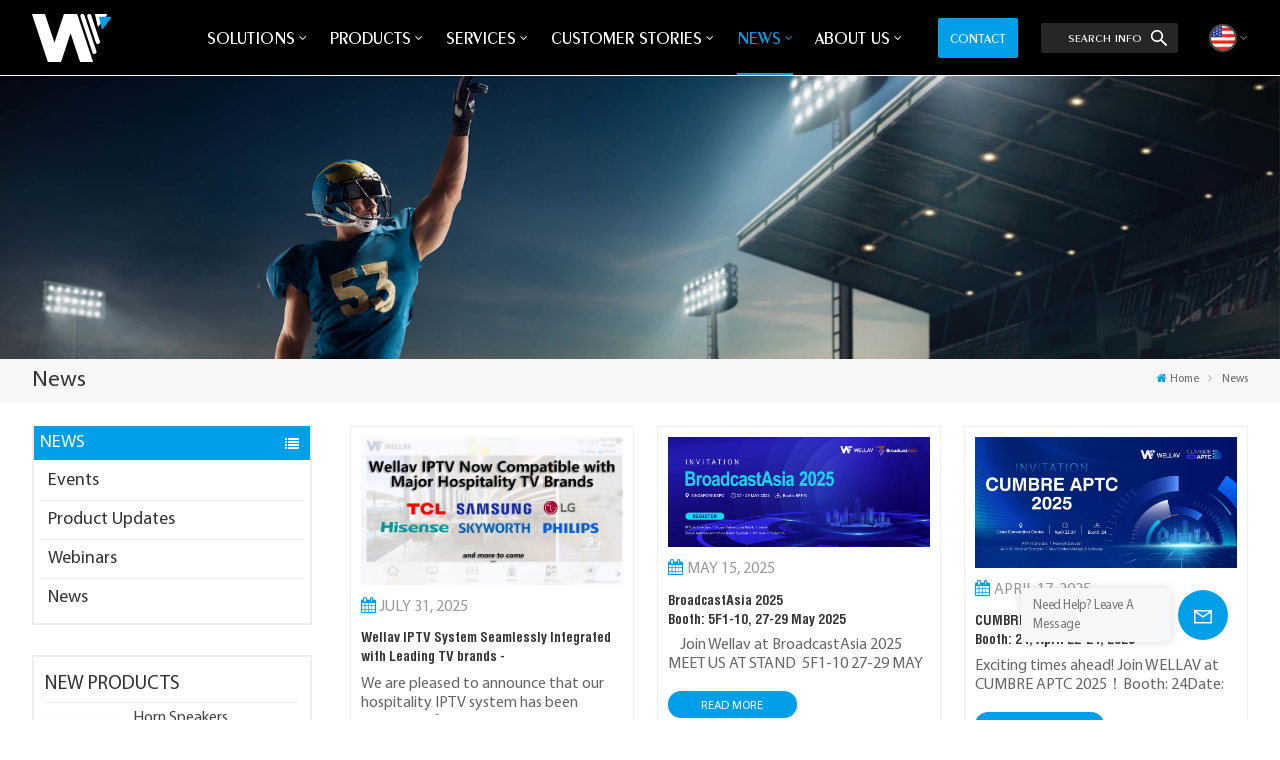

--- FILE ---
content_type: text/html
request_url: https://www.wellav.com/news_nc1
body_size: 19637
content:
<!DOCTYPE html PUBLIC "-//W3C//DTD XHTML 1.0 Transitional//EN" "http://www.w3.org/TR/xhtml1/DTD/xhtml1-transitional.dtd">
<html xmlns="http://www.w3.org/1999/xhtml">
<head>
<meta http-equiv="X-UA-Compatible" content="IE=edge">
<meta name="viewport" content="width=device-width, initial-scale=1.0,maximum-scale=1, user-scalable=no">
<meta http-equiv="Content-Type" content="text/html; charset=utf-8" />
<meta http-equiv="X-UA-Compatible" content="IE=edge,Chrome=1" />
<meta http-equiv="X-UA-Compatible" content="IE=9" />
<meta http-equiv="Content-Type" content="text/html; charset=utf-8" />
<meta name="baidu-site-verification" content="codeva-ZiEC9C0Wvn" />
<title>News</title>
<meta name="keywords" content="News" />
<meta name="description" content="News" />
<meta name="msvalidate.01" content="BFAE3DE606029A245C859915755A7275" />
                <link rel="canonical" href="https://" />
        <meta property="og:image" content=""/>
<meta property="og:title" content="News"/>
<link href="/uploadfile/userimg/d876dfac3157b629ea32b99b0531e9d6.png" rel="shortcut icon"  />
<link rel="stylesheet" type="text/css" href="/images/moban.css"/>
<link rel="alternate" hreflang="en" href="https://www.wellav.com/news_nc1" />
<link rel="alternate" href="https://www.wellav.com/news_nc1" hreflang="x-default" />
<link type="text/css" rel="stylesheet" href="/template/css/font-awesome.min.css">
<link type="text/css" rel="stylesheet" href="/template/css/animate.css" />
<link type="text/css" rel="stylesheet" href="/template/css/style.css">
 <script type="text/javascript" src="/template/js/jquery-1.8.3.js"></script>
<script type="text/javascript" src="/js/front/common.js"></script>
<script type="text/javascript" src="/template/js/bootstrap.min.js"></script>
<script type="text/javascript" src="/template/js/swiper.min.js"></script>

<script type="text/javascript">
	$(document).on("scroll",function(){
		if($(document).scrollTop()>20){ 
			$("header").removeClass("large").addClass("small");
		}
		else{
			$("header").removeClass("small").addClass("large");
		}
	});
</script>
<!--[if ie9]
<script src="/template/js/html5shiv.min.js"></script>
<script src="/template/js/respond.min.js"></script>
-->









<!--[if IE 8]>
    <script src="https://oss.maxcdn.com/libs/html5shiv/3.7.0/html5shiv.js"></script>
    <script src="https://oss.maxcdn.com/libs/respond.js/1.3.0/respond.min.js"></script>
<![endif]-->

  
 <script>
var _hmt = _hmt || [];
(function() {
  var hm = document.createElement("script");
  hm.src = "https://hm.baidu.com/hm.js?932fce992c5b8b58e6b9f6fbdfe68bd4";
  var s = document.getElementsByTagName("script")[0]; 
  s.parentNode.insertBefore(hm, s);
})();
</script>

<script >
if( /Android|webOS|iPhone|iPad|iPod|BlackBerry|IEMobile|Opera Mini/i.test(navigator.userAgent) ) {
	$(function () {       
		$('.newm img').attr("style","");
		$(".newm img").attr("width","");
		$(".newm img").attr("height","");     

	})
}
</script>
 
<!-- Google Tag Manager -->
<script>(function(w,d,s,l,i){w[l]=w[l]||[];w[l].push({'gtm.start':
new Date().getTime(),event:'gtm.js'});var f=d.getElementsByTagName(s)[0],
j=d.createElement(s),dl=l!='dataLayer'?'&l='+l:'';j.async=true;j.src=
'https://www.googletagmanager.com/gtm.js?id='+i+dl;f.parentNode.insertBefore(j,f);
})(window,document,'script','dataLayer','GTM-5WQLW9GN');</script>
<!-- End Google Tag Manager --></head>
<body>
 
<!-- Google Tag Manager (noscript) -->
<noscript><iframe src="https://www.googletagmanager.com/ns.html?id=GTM-5WQLW9GN"
height="0" width="0" style="display:none;visibility:hidden"></iframe></noscript>
<!-- End Google Tag Manager (noscript) --> 
 
<svg xlmns="http://www.w3.org/2000/svg" version="1.1" class="hidden">
  <symbol id="icon-arrow-nav" viewBox="0 0 1024 1024">
		<path d="M581.632 781.824L802.816 563.2H99.328a51.2 51.2 0 0 1 0-102.4h703.488l-221.184-218.624a51.2 51.2 0 0 1 0-72.192 46.592 46.592 0 0 1 68.096 0l310.272 307.2a55.296 55.296 0 0 1 0 74.752l-310.272 307.2a46.592 46.592 0 0 1-68.096 0 51.2 51.2 0 0 1 0-77.312z"  p-id="9162"></path>
  </symbol>
  <symbol id="icon-home" viewBox="0 0 1024 1024" >
  <path d="M840.192497 1024h-178.309309a64.604822 64.604822 0 0 1-64.604823-64.604822V646.06179H419.615104v311.395243a64.604822 64.604822 0 0 1-64.604822 64.604822H181.22331a64.604822 64.604822 0 0 1-64.604822-64.604822V525.250772H76.563498a58.14434 58.14434 0 0 1-58.790388-38.762893A64.604822 64.604822 0 0 1 31.340122 416.068622L470.652914 18.102917a64.604822 64.604822 0 0 1 89.800703 0l432.852309 396.673609a64.604822 64.604822 0 0 1-45.869424 109.828198h-44.577327v436.728598a64.604822 64.604822 0 0 1-62.666678 62.666678zM422.199297 585.979305h179.601406a64.604822 64.604822 0 0 1 64.604822 64.604822v313.333388h175.725117V465.168287h109.182149L515.876289 64.618389 76.563498 462.584094h107.890053v501.333421h178.955358v-310.749195a64.604822 64.604822 0 0 1 58.790388-67.189015z" p-id="2464"></path>
  </symbol>
  <symbol id="icon-product" viewBox="0 0 1024 1024" >
  <path d="M491.093 444.587c-21.76 0-42.538-4.31-58.624-12.246L112.085 274.688c-21.93-10.795-34.56-28.117-34.688-47.488-0.128-19.627 12.587-37.376 34.902-48.725L436.053 14.08C453.12 5.419 475.093 0.683 498.005 0.683c21.76 0 42.539 4.352 58.624 12.245l320.384 157.653c21.931 10.795 34.56 28.16 34.688 47.531 0.128 19.627-12.586 37.376-34.901 48.683L553.045 431.189c-17.066 8.662-39.04 13.44-61.994 13.44zM135.68 226.688l320.427 157.696c8.704 4.267 21.418 6.741 34.901 6.741 14.464 0 28.203-2.773 37.76-7.637l323.755-164.395a22.699 22.699 0 0 0 0.81-0.426L532.907 61.013c-8.704-4.266-21.462-6.784-34.944-6.784-14.422 0-28.16 2.774-37.718 7.638L136.533 226.219a98.816 98.816 0 0 0-0.81 0.426z m288.853 796.672c-11.093 0-22.613-2.944-34.432-8.661l-0.682-0.384-286.294-150.187c-34.261-16.939-60.074-53.205-60.074-84.48V374.741c0-28.373 20.864-48.981 49.536-48.981 11.093 0 22.613 2.901 34.432 8.661l0.682 0.342 286.294 150.186c34.261 16.939 60.074 53.206 60.074 84.523v404.907c0 28.373-20.821 48.981-49.536 48.981z m-10.624-56.661c2.688 1.28 4.864 2.048 6.571 2.517V569.515c0-8.662-12.075-27.648-30.379-36.608l-0.682-0.342L103.21 382.38a35.84 35.84 0 0 0-6.571-2.475v399.701c0 8.662 12.117 27.648 30.379 36.608l0.682 0.342L413.91 966.74z m164.566 56.661c-28.715 0-49.494-20.608-49.494-48.981V569.472c0-31.317 25.771-67.584 60.032-84.48l286.976-150.57c11.776-5.76 23.339-8.662 34.432-8.662 28.672 0 49.494 20.608 49.494 48.981v404.864c0 31.318-25.771 67.584-60.032 84.48L612.907 1014.7a78.592 78.592 0 0 1-34.432 8.661zM899.84 382.379L612.95 532.907c-18.305 8.96-30.422 27.946-30.422 36.608v399.701a36.992 36.992 0 0 0 6.613-2.517L876.032 816.17c18.261-8.918 30.379-27.904 30.379-36.566V379.904a36.395 36.395 0 0 0-6.571 2.475z" p-id="3372"></path>
  </symbol>
  <symbol id="con-mes" viewBox="0 0 1024 1024" >
  <path d="M832 128H192c-70.656 0-128 57.344-128 128v384c0 70.656 57.344 128 128 128h127.808v65.408c0 24 13.44 45.568 34.944 56.192 8.896 4.288 18.368 6.464 27.776 6.464 13.504 0 26.88-4.416 38.08-12.992L570.048 768H832c70.656 0 128-57.344 128-128V256c0-70.656-57.344-128-128-128z m64 512c0 35.392-28.608 64-64 64l-272.576-0.064c-7.04 0-13.888 2.304-19.456 6.592L383.744 833.472v-97.536c0-17.664-14.336-31.936-31.936-31.936H192c-35.392 0-64-28.608-64-64V256c0-35.392 28.608-64 64-64h640c35.392 0 64 28.608 64 64v384zM320 384c-35.392 0-64 28.608-64 64 0 35.392 28.608 64 64 64 35.392 0 64-28.608 64-64 0-35.392-28.608-64-64-64z m192 0c-35.392 0-64 28.608-64 64 0 35.392 28.608 64 64 64 35.392 0 64-28.608 64-64 0-35.392-28.608-64-64-64z m192 0c-35.392 0-64 28.608-64 64 0 35.392 28.608 64 64 64 35.392 0 64-28.608 64-64 0-35.392-28.608-64-64-64z" p-id="7771"></path>
  </symbol>
  <symbol id="con-whatsapp" viewBox="0 0 1024 1024" >
  <path d="M713.5 599.9c-10.9-5.6-65.2-32.2-75.3-35.8-10.1-3.8-17.5-5.6-24.8 5.6-7.4 11.1-28.4 35.8-35 43.3-6.4 7.4-12.9 8.3-23.8 2.8-64.8-32.4-107.3-57.8-150-131.1-11.3-19.5 11.3-18.1 32.4-60.2 3.6-7.4 1.8-13.7-1-19.3-2.8-5.6-24.8-59.8-34-81.9-8.9-21.5-18.1-18.5-24.8-18.9-6.4-0.4-13.7-0.4-21.1-0.4-7.4 0-19.3 2.8-29.4 13.7-10.1 11.1-38.6 37.8-38.6 92s39.5 106.7 44.9 114.1c5.6 7.4 77.7 118.6 188.4 166.5 70 30.2 97.4 32.8 132.4 27.6 21.3-3.2 65.2-26.6 74.3-52.5 9.1-25.8 9.1-47.9 6.4-52.5-2.7-4.9-10.1-7.7-21-13z m211.7-261.5c-22.6-53.7-55-101.9-96.3-143.3-41.3-41.3-89.5-73.8-143.3-96.3C630.6 75.7 572.2 64 512 64h-2c-60.6 0.3-119.3 12.3-174.5 35.9-53.3 22.8-101.1 55.2-142 96.5-40.9 41.3-73 89.3-95.2 142.8-23 55.4-34.6 114.3-34.3 174.9 0.3 69.4 16.9 138.3 48 199.9v152c0 25.4 20.6 46 46 46h152.1c61.6 31.1 130.5 47.7 199.9 48h2.1c59.9 0 118-11.6 172.7-34.3 53.5-22.3 101.6-54.3 142.8-95.2 41.3-40.9 73.8-88.7 96.5-142 23.6-55.2 35.6-113.9 35.9-174.5 0.3-60.9-11.5-120-34.8-175.6z m-151.1 438C704 845.8 611 884 512 884h-1.7c-60.3-0.3-120.2-15.3-173.1-43.5l-8.4-4.5H188V695.2l-4.5-8.4C155.3 633.9 140.3 574 140 513.7c-0.4-99.7 37.7-193.3 107.6-263.8 69.8-70.5 163.1-109.5 262.8-109.9h1.7c50 0 98.5 9.7 144.2 28.9 44.6 18.7 84.6 45.6 119 80 34.3 34.3 61.3 74.4 80 119 19.4 46.2 29.1 95.2 28.9 145.8-0.6 99.6-39.7 192.9-110.1 262.7z" p-id="2166"></path>
  </symbol>
  <symbol id="con-email" viewBox="0 0 1024 1024" >
	<path d="M860.7 192.6h-697c-27.5 0-49.8 22.3-49.8 49.8V780c0 27.5 22.3 49.8 49.8 49.8h697c3.7 0 7.4-0.4 11-1.2 6.3 0 12.3-2.3 16.9-6.5v-1.5c13.5-9.1 21.7-24.3 21.9-40.6V242.3c0-27.5-22.3-49.7-49.8-49.7zM512.2 556L169.9 248.6h686.6L512.2 556zM163.7 309.8l229.5 206.4-229.5 228.7V309.8z m266.6 238.7l66.2 59.5c9.4 8.4 23.7 8.4 33.1 0l70.5-63 215.8 235H198.8l231.5-231.5z m206.3-36.8l224-199.1v443.1l-224-244z m0 0" p-id="2380"></path>
  </symbol>
  <symbol id="con-tel" viewBox="0 0 1024 1024" >
  <path d="M506.189667 655.677307c3.924379 7.848759 11.773138 11.773138 19.621896 15.697517 19.621896 15.697517 39.243793 11.773138 47.092551 7.848759l39.243793-58.865689 0 0c7.848759-7.848759 15.697517-11.773138 23.546276-19.621896 7.848759-3.924379 15.697517-7.848759 27.470655-7.848759l0 0c7.848759-3.924379 19.621896 0 27.470655 0l3.924379 0c7.848759 3.924379 15.697517 7.848759 23.546276 15.697517L863.306134 722.390731l3.924379 0c7.848759 7.848759 11.773138 15.697517 15.697517 23.546276l0 0c3.924379 7.848759 7.848759 19.621896 7.848759 27.470655 0 11.773138 0 23.546276-3.924379 31.395034l0 0c-3.924379 11.773138-11.773138 19.621896-19.621896 27.470655-7.848759 7.848759-19.621896 15.697517-35.319413 23.546276l0 3.924379c-11.773138 7.848759-31.395034 15.697517-47.092551 19.621896-82.411965 27.470655-168.747285 23.546276-251.158227-3.924379-7.848759-3.924379-19.621896-7.848759-27.470655-11.773138l0-62.790068c15.697517 3.924379 31.395034 11.773138 47.092551 15.697517 70.638827 23.546276 145.20101 31.395034 211.915457 7.848759 15.697517-3.924379 27.470655-11.773138 35.319413-15.697517l3.924379-3.924379c7.848759-3.924379 15.697517-11.773138 23.546276-15.697517 0-3.924379 3.924379-3.924379 3.924379-7.848759l0 0 0 0c0 0 0 0 0-3.924379 0-3.924379 0-3.924379 0-3.924379l0 0c0-3.924379-3.924379-3.924379-3.924379-3.924379l0-3.924379L682.785711 651.752928l0 0c-3.924379 0-3.924379 0-7.848759 0l0 0-3.924379 0 0 0c-3.924379 0-3.924379 0-3.924379 0l0 0 0 0c-3.924379 0-3.924379 3.924379-3.924379 3.924379l0 0 0 0-47.092551 62.790068c0 3.924379-3.924379 7.848759-7.848759 7.848759 0 0-47.092551 31.395034-102.032838 3.924379L506.189667 655.677307zM298.198589 153.35983l113.805976 145.20101 0 3.924379c3.924379 7.848759 7.848759 15.697517 11.773138 23.546276 0 7.848759 3.924379 19.621896 0 27.470655 0 11.773138-3.924379 19.621896-7.848759 27.470655l0 3.924379c-7.848759 7.848759-11.773138 11.773138-19.621896 19.621896l-3.924379 0-54.94131 39.243793c-3.924379 7.848759-7.848759 27.470655 7.848759 47.092551 23.546276 35.319413 51.016931 70.638827 82.410941 98.108458l0 0 0 0c23.546276 23.546276 51.016931 47.092551 78.487585 66.714448l0 74.563206c-3.924379-3.924379-11.773138-7.848759-15.697517-11.773138-39.243793-27.470655-74.563206-54.94131-105.957217-86.335321l0 0c-31.395034-31.395034-62.790068-66.714448-86.335321-105.957217-47.092551-62.790068-7.848759-117.730355-7.848759-117.730355 0-3.924379 3.924379-3.924379 7.848759-7.848759l58.865689-43.168172 3.924379-3.924379c0 0 0 0 3.924379 0l0-3.924379c0 0 0 0 0-3.924379l0-3.924379c0-3.924379 0-3.924379 0-3.924379l0 0 0 0L251.107061 188.67822l0 0c-3.924379 0-3.924379 0-3.924379-3.924379l-3.924379 0c0 0 0 0-3.924379 0l-3.924379 0 0 0c-3.924379 0-3.924379 3.924379-7.848759 3.924379-3.924379 7.848759-11.773138 15.697517-15.697517 23.546276-7.848759 11.773138-15.697517 23.546276-19.621896 39.243793-23.546276 66.714448-15.697517 141.27663 7.848759 211.915457 23.546276 78.487585 74.563206 153.049768 137.352251 215.839837 51.016931 51.016931 105.957217 94.184079 168.747285 121.654734l0 62.790068c-78.487585-31.395034-149.125389-82.410941-211.915457-141.27663-66.714448-70.638827-121.654734-153.049768-153.049768-239.386112-27.470655-82.410941-31.395034-168.747285-3.924379-251.158227 7.848759-19.621896 15.697517-35.319413 23.546276-47.092551l0 0 0 0c7.848759-15.697517 15.697517-27.470655 23.546276-35.319413 7.848759-7.848759 15.697517-15.697517 27.470655-19.621896l3.924379 0c7.848759-3.924379 15.697517-3.924379 27.470655-3.924379 11.773138 0 19.621896 3.924379 27.470655 7.848759l3.924379 0L298.198589 153.35983zM298.198589 153.35983 298.198589 153.35983 298.198589 153.35983 298.198589 153.35983zM298.198589 153.35983 298.198589 153.35983 298.198589 153.35983 298.198589 153.35983z" p-id="3578"></path>
  </symbol>
  <symbol id="con-skype" viewBox="0 0 1024 1024" >
  <path d="M352 128c-123.36 0-224 100.64-224 224 0 32.992 10.112 63.616 23.008 92A368.896 368.896 0 0 0 144 512c0 202.88 165.12 368 368 368 23.36 0 45.888-2.88 68-7.008 28.384 12.896 59.008 23.008 92 23.008 123.36 0 224-100.64 224-224 0-32.992-10.112-63.616-23.008-92 4.16-22.112 7.008-44.64 7.008-68 0-202.88-165.12-368-368-368-23.36 0-45.888 2.88-68 7.008C415.616 138.112 384.992 128 352 128z m0 64c27.616 0 53.376 6.72 76 19.008a32 32 0 0 0 22.016 2.976A306.784 306.784 0 0 1 512 208c168.256 0 304 135.744 304 304 0 21.376-1.888 41.888-6.016 62.016a32 32 0 0 0 3.008 21.984c12.256 22.624 19.008 48.384 19.008 76 0 88.736-71.264 160-160 160-27.616 0-53.376-6.72-76-19.008a32 32 0 0 0-22.016-2.976A306.784 306.784 0 0 1 512 816 303.552 303.552 0 0 1 208 512c0-21.376 1.888-41.888 6.016-62.016a32 32 0 0 0-3.008-21.984A158.592 158.592 0 0 1 192 352c0-88.736 71.264-160 160-160z m155.008 100.992c-79.136 0-164 33.504-164 123.008 0 43.136 15.232 88.736 100 110.016l105.984 25.984c31.872 7.872 40 25.888 40 42.016 0 26.88-26.624 52.992-74.976 52.992-94.528 0-82.4-72-133.024-72-22.72 0-39.008 15.616-39.008 37.984 0 43.648 53.632 101.024 172.032 101.024 112.608 0 168-54.4 168-127.04 0-46.976-21.632-96-107.008-114.976l-78.016-18.016c-29.632-6.72-64-15.104-64-42.976 0-28 23.744-48 67.008-48 87.136 0 79.744 60 123.008 60 22.72 0 41.984-12.992 41.984-36 0-53.76-85.12-94.016-157.984-94.016z" p-id="10267"></path>
  </symbol>
  <symbol id="con-code" viewBox="0 0 1024 1024" >
  <path d="M112 195.84A83.84 83.84 0 0 1 195.84 112h202.992a83.84 83.84 0 0 1 83.84 83.84v202.992a83.84 83.84 0 0 1-83.84 83.84H195.84A83.84 83.84 0 0 1 112 398.832V195.84zM195.84 176A19.84 19.84 0 0 0 176 195.84v202.992c0 10.96 8.88 19.84 19.84 19.84h202.992a19.84 19.84 0 0 0 19.84-19.84V195.84A19.84 19.84 0 0 0 398.832 176H195.84z m345.488 19.84A83.84 83.84 0 0 1 625.168 112H828.16A83.84 83.84 0 0 1 912 195.84v202.992a83.84 83.84 0 0 1-83.84 83.84H625.184a83.84 83.84 0 0 1-83.84-83.84V195.84z m83.84-19.84a19.84 19.84 0 0 0-19.84 19.84v202.992c0 10.96 8.88 19.84 19.84 19.84H828.16A19.84 19.84 0 0 0 848 398.832V195.84A19.84 19.84 0 0 0 828.16 176H625.184zM112 625.168a83.84 83.84 0 0 1 83.84-83.84h202.992a83.84 83.84 0 0 1 83.84 83.84V828.16A83.84 83.84 0 0 1 398.832 912H195.84A83.84 83.84 0 0 1 112 828.16V625.184z m83.84-19.84a19.84 19.84 0 0 0-19.84 19.84V828.16c0 10.944 8.88 19.824 19.84 19.824h202.992a19.84 19.84 0 0 0 19.84-19.84V625.184a19.84 19.84 0 0 0-19.84-19.84H195.84z m345.488-32a32 32 0 0 1 32-32h88.16a32 32 0 0 1 32 32v86.832h49.088v-86.832a32 32 0 0 1 32-32h95.84a32 32 0 0 1 0 64h-63.84v86.832a32 32 0 0 1-32 32h-113.072a32 32 0 0 1-32-32v-86.832h-24.16v92.592a32 32 0 1 1-64 0v-124.592z m329.088 54.256a32 32 0 0 1 32 32v53.184a32 32 0 0 1-64 0v-53.184a32 32 0 0 1 32-32z m-240.912 150.832a32 32 0 0 1 32-32h134.16a32 32 0 0 1 0 64h-102.16v29.92H838.4v-21.184a32 32 0 0 1 64 0v53.184a32 32 0 0 1-32 32H661.504a32 32 0 0 1-32-32v-93.92z m-56.16-12.832a32 32 0 0 1 32 32v74.752a32 32 0 1 1-64 0v-74.752a32 32 0 0 1 32-32z" p-id="2649"></path>
  </symbol>
  <symbol id="con-add" viewBox="0 0 1024 1024" >
 <path d="M877.216 491.808M895.904 448c0-212.064-171.936-384-384-384-212.064 0-384 171.936-384 384 0 104.672 42.016 199.456 109.92 268.736L237.664 716.736l1.568 1.568c0.768 0.768 1.536 1.568 2.336 2.336l217.12 217.12c29.376 29.376 76.992 29.376 106.368 0l217.12-217.12c0.768-0.768 1.568-1.536 2.336-2.336l1.568-1.568-0.16 0C853.888 647.456 895.904 552.672 895.904 448zM565.088 847.36c-53.12 53.12-53.152 53.248-106.368 0L285.76 673.472C228 615.648 191.904 536.224 191.904 448c0-176.736 143.264-320 320-320 176.736 0 320 143.264 320 320 0 88.224-36.096 167.648-93.856 225.472L565.088 847.36zM512 256c-106.048 0-192 85.952-192 192s85.952 192 192 192 192-85.952 192-192S618.048 256 512 256zM512 576c-70.688 0-128-57.312-128-128s57.312-128 128-128 128 57.312 128 128S582.688 576 512 576z" p-id="3352"></path>
 </symbol>
 <symbol id="icon-im" viewBox="0 0 1024 1024" >
 <path d="M279.499 275C251.102 275 228 298.095 228 326.483 228 354.889 251.102 378 279.499 378 307.897 378 331 354.89 331 326.483c0.001-28.389-23.103-51.483-51.501-51.483z m143.018 0C394.111 275 371 298.095 371 326.483 371 354.889 394.11 378 422.517 378 450.905 378 474 354.89 474 326.483 474 298.094 450.905 275 422.517 275z m142.001 5C536.111 280 513 303.112 513 331.518 513 359.906 536.11 383 564.518 383 592.905 383 616 359.906 616 331.518 616 303.111 592.906 280 564.518 280z m337.218 93.499H799.634V156.266C799.634 94.914 749.636 45 688.179 45h-531.76C94.983 45 45 94.913 45 156.266v358.177c0 60.704 48.929 110.211 109.473 111.25l-1.19 159.84 231.09-159.354v126.426c0 51.892 42.288 94.109 94.265 94.109h239.477L909.901 979l-0.942-132.56C957.573 842.744 996 802.07 996 752.605V467.604c0-51.89-42.286-94.105-94.264-94.105zM368.253 571.03L208.973 681l0.816-109.97H156.77c-31.303 0-56.771-25.474-56.771-56.787V155.79C100 124.476 125.467 99 156.771 99h531.424C719.517 99 745 124.476 745 155.79v358.453c0 31.313-25.483 56.788-56.805 56.788H368.253zM941 752.934c0 21.851-17.774 39.628-39.62 39.628h-47.764l0.602 82.438-119.309-82.438H478.622c-21.847 0-39.622-17.777-39.622-39.628v-127.03h248.992c61.408 0 111.366-49.97 111.366-111.388V428h102.021C923.226 428 941 445.777 941 467.627v285.307z" p-id="5831"></path>
 </symbol>
<symbol id="icon-whatsapp" viewBox="0 0 1024 1024" >
<path d="M713.5 599.9c-10.9-5.6-65.2-32.2-75.3-35.8-10.1-3.8-17.5-5.6-24.8 5.6-7.4 11.1-28.4 35.8-35 43.3-6.4 7.4-12.9 8.3-23.8 2.8-64.8-32.4-107.3-57.8-150-131.1-11.3-19.5 11.3-18.1 32.4-60.2 3.6-7.4 1.8-13.7-1-19.3-2.8-5.6-24.8-59.8-34-81.9-8.9-21.5-18.1-18.5-24.8-18.9-6.4-0.4-13.7-0.4-21.1-0.4-7.4 0-19.3 2.8-29.4 13.7-10.1 11.1-38.6 37.8-38.6 92s39.5 106.7 44.9 114.1c5.6 7.4 77.7 118.6 188.4 166.5 70 30.2 97.4 32.8 132.4 27.6 21.3-3.2 65.2-26.6 74.3-52.5 9.1-25.8 9.1-47.9 6.4-52.5-2.7-4.9-10.1-7.7-21-13z m211.7-261.5c-22.6-53.7-55-101.9-96.3-143.3-41.3-41.3-89.5-73.8-143.3-96.3C630.6 75.7 572.2 64 512 64h-2c-60.6 0.3-119.3 12.3-174.5 35.9-53.3 22.8-101.1 55.2-142 96.5-40.9 41.3-73 89.3-95.2 142.8-23 55.4-34.6 114.3-34.3 174.9 0.3 69.4 16.9 138.3 48 199.9v152c0 25.4 20.6 46 46 46h152.1c61.6 31.1 130.5 47.7 199.9 48h2.1c59.9 0 118-11.6 172.7-34.3 53.5-22.3 101.6-54.3 142.8-95.2 41.3-40.9 73.8-88.7 96.5-142 23.6-55.2 35.6-113.9 35.9-174.5 0.3-60.9-11.5-120-34.8-175.6z m-151.1 438C704 845.8 611 884 512 884h-1.7c-60.3-0.3-120.2-15.3-173.1-43.5l-8.4-4.5H188V695.2l-4.5-8.4C155.3 633.9 140.3 574 140 513.7c-0.4-99.7 37.7-193.3 107.6-263.8 69.8-70.5 163.1-109.5 262.8-109.9h1.7c50 0 98.5 9.7 144.2 28.9 44.6 18.7 84.6 45.6 119 80 34.3 34.3 61.3 74.4 80 119 19.4 46.2 29.1 95.2 28.9 145.8-0.6 99.6-39.7 192.9-110.1 262.7z" p-id="2166"></path>
</symbol>
<symbol id="fixed-email-close" viewBox="0 0 800 800">
	<g transform="matrix(1.000730037689209,0,0,1.0236200094223022,399,310.5)" opacity="1" style="display: block;"><g opacity="1" transform="matrix(1,0,0,1,0,0)"><path stroke-linecap="butt" stroke-linejoin="miter" fill-opacity="0" stroke-miterlimit="3" stroke="rgb(255,255,255)" stroke-opacity="1" stroke-width="40" d=" M-255.25,-31.75 C-255.25,-31.75 255.2519989013672,-31.746999740600586 255.2519989013672,-31.746999740600586"></path></g></g><g transform="matrix(1,0,0,1,400,329.531005859375)" opacity="1" style="display: block;"><g opacity="1" transform="matrix(1,0,0,1,0,0)"><path fill="rgb(255,255,255)" fill-opacity="1" d=" M-0.5,127 C-0.5,127 -236.5,-33.5 -236.5,-33.5 C-236.5,-33.5 -236,287 -236,287 C-236,287 234.5,287 234.5,287 C234.5,287 234.5,-33 234.5,-33 C234.5,-33 -0.5,127 -0.5,127z"></path><path stroke-linecap="butt" stroke-linejoin="miter" fill-opacity="0" stroke-miterlimit="3" stroke="rgb(255,255,255)" stroke-opacity="1" stroke-width="40" d=" M-0.5,127 C-0.5,127 -236.5,-33.5 -236.5,-33.5 C-236.5,-33.5 -236,287 -236,287 C-236,287 234.5,287 234.5,287 C234.5,287 234.5,-33 234.5,-33 C234.5,-33 -0.5,127 -0.5,127z"></path></g></g><g transform="matrix(1,0,0,1,399,593.875)" opacity="1" style="display: block;"><g opacity="1" transform="matrix(1,0,0,1,0,0)"><path fill-opacity="1" d=" M-156,28.5 C-156,28.5 -156,-142 -156,-142 C-156,-142 155,-142 155,-142 C155,-142 155,27 155,27"></path><path stroke-linecap="butt" stroke-linejoin="miter" fill-opacity="0" stroke-miterlimit="3" stroke="rgb(255,255,255)" stroke-opacity="1" stroke-width="40" d=" M-156,28.5 C-156,28.5 -156,-142 -156,-142 C-156,-142 155,-142 155,-142 C155,-142 155,27 155,27"></path></g><g opacity="1" transform="matrix(0.9261299967765808,0,0,1,0,0)"><path fill-opacity="1" d=" M-124,-21 C-124,-21 -1,-21 -1,-21 M-124,-83 C-124,-83 118,-83 118,-83"></path><path stroke-linecap="butt" stroke-linejoin="miter" fill-opacity="0" stroke-miterlimit="3" stroke="rgb(255,255,255)" stroke-opacity="1" stroke-width="40" d=" M-124,-21 C-124,-21 -1,-21 -1,-21 M-124,-83 C-124,-83 118,-83 118,-83"></path></g></g><g transform="matrix(1,0,0,1,400,329.531005859375)" opacity="1" style="display: block;"><g opacity="1" transform="matrix(1,0,0,1,0,0)"><path fill-opacity="1" d=" M-0.5,127 C-0.5,127 -236.5,-33.5 -236.5,-33.5 C-236.5,-33.5 -236,287 -236,287 C-236,287 234.5,287 234.5,287 C234.5,287 234.5,-33 234.5,-33 C234.5,-33 -0.5,127 -0.5,127z"></path><path stroke-linecap="butt" stroke-linejoin="miter" fill-opacity="0" stroke-miterlimit="3" stroke="rgb(255,255,255)" stroke-opacity="1" stroke-width="40" d=" M-0.5,127 C-0.5,127 -236.5,-33.5 -236.5,-33.5 C-236.5,-33.5 -236,287 -236,287 C-236,287 234.5,287 234.5,287 C234.5,287 234.5,-33 234.5,-33 C234.5,-33 -0.5,127 -0.5,127z"></path></g></g>
</symbol>
<symbol id="fixed-email-open" viewBox="0 0 800 800">
	<g transform="matrix(1.000730037689209,0,0,1.0236200094223022,399,310.5)" opacity="1" style="display: block;"><g opacity="1" transform="matrix(1,0,0,1,0,0)"><path stroke-linecap="butt" stroke-linejoin="miter" fill-opacity="0" stroke-miterlimit="3" stroke="rgb(255,255,255)" stroke-opacity="1" stroke-width="40" d=" M-255.25,-31.75 C-255.25,-31.75 255.2519989013672,-31.746999740600586 255.2519989013672,-31.746999740600586"></path></g></g><g transform="matrix(1,0,0,1,400,329.531005859375)" opacity="1" style="display: block;"><g opacity="1" transform="matrix(1,0,0,1,0,0)"><path fill="rgb(255,255,255)" fill-opacity="1" d=" M21.8818416595459,-207.9999237060547 C21.8818416595459,-207.9999237060547 -236.5,-33.5 -236.5,-33.5 C-236.5,-33.5 -236,287 -236,287 C-236,287 234.5,287 234.5,287 C234.5,287 234.5,-33 234.5,-33 C234.5,-33 21.8818416595459,-207.9999237060547 21.8818416595459,-207.9999237060547z"></path><path stroke-linecap="butt" stroke-linejoin="miter" fill-opacity="0" stroke-miterlimit="3" stroke="rgb(255,255,255)" stroke-opacity="1" stroke-width="40" d=" M21.8818416595459,-207.9999237060547 C21.8818416595459,-207.9999237060547 -236.5,-33.5 -236.5,-33.5 C-236.5,-33.5 -236,287 -236,287 C-236,287 234.5,287 234.5,287 C234.5,287 234.5,-33 234.5,-33 C234.5,-33 21.8818416595459,-207.9999237060547 21.8818416595459,-207.9999237060547z"></path></g></g><g transform="matrix(1,0,0,1,399,327.875)" opacity="1" style="display: block;"><g opacity="1" transform="matrix(1,0,0,1,0,0)"><path fill-opacity="1" d=" M-156,28.5 C-156,28.5 -156,-142 -156,-142 C-156,-142 155,-142 155,-142 C155,-142 155,27 155,27"></path><path stroke-linecap="butt" stroke-linejoin="miter" fill-opacity="0" stroke-miterlimit="3" stroke="rgb(255,255,255)" stroke-opacity="1" stroke-width="40" d=" M-156,28.5 C-156,28.5 -156,-142 -156,-142 C-156,-142 155,-142 155,-142 C155,-142 155,27 155,27"></path></g><g opacity="1" transform="matrix(0.9261299967765808,0,0,1,0,0)"><path fill="rgb(255,255,255)" fill-opacity="1" d=" M-124,-21 C-124,-21 -1,-21 -1,-21 M-124,-83 C-124,-83 118,-83 118,-83"></path><path stroke-linecap="butt" stroke-linejoin="miter" fill-opacity="0" stroke-miterlimit="3" stroke="rgb(255,255,255)" stroke-opacity="1" stroke-width="40" d=" M-124,-21 C-124,-21 -1,-21 -1,-21 M-124,-83 C-124,-83 118,-83 118,-83"></path></g></g><g transform="matrix(1,0,0,1,400,329.531005859375)" opacity="1" style="display: block;"><g opacity="1" transform="matrix(1,0,0,1,0,0)"><path fill-opacity="1" d=" M-0.5,127 C-0.5,127 -236.5,-33.5 -236.5,-33.5 C-236.5,-33.5 -236,287 -236,287 C-236,287 234.5,287 234.5,287 C234.5,287 234.5,-33 234.5,-33 C234.5,-33 -0.5,127 -0.5,127z"></path><path stroke-linecap="butt" stroke-linejoin="miter" fill-opacity="0" stroke-miterlimit="3" stroke="rgb(255,255,255)" stroke-opacity="1" stroke-width="40" d=" M-0.5,127 C-0.5,127 -236.5,-33.5 -236.5,-33.5 C-236.5,-33.5 -236,287 -236,287 C-236,287 234.5,287 234.5,287 C234.5,287 234.5,-33 234.5,-33 C234.5,-33 -0.5,127 -0.5,127z"></path></g></g>
</symbol>
</svg>
<header class="large">
	<div class="container">
	<div class="nav_section">
		<div class="main">
						<a href="/" id="logo"><img src="/uploadfile/userimg/762bf30706fe96512a6088e9d2eb13bb.png" alt="Wellav Technologies Ltd." /></a>
			 			<div class="nav_r">
			<div class="header-navigation">
				<nav class="main-navigation">
					<div class="main-navigation-inner">
					<div class="hidden_web nav_con clearfix">
																	<a href="/contact_d2" class="email_btn">Get A Quote</a>
					</div>
						<ul id="menu-main-menu" class="main-menu clearfix">
						
													 
								<li  class="menu-children " ><a  href="/solutions_nc2">Solutions</a>
									
										<ul class="sub-menu">
																															<li ><a href="/hospitality-tv_nc9">Hospitality TV</a>
																							</li>
																																																														<li ><a href="/public-address-and-voice-alarm_nc20">Public Address and Voice Alarm</a>
																							</li>
																																										<li ><a href="/broadcasting_nc22">Broadcasting</a>
																							</li>
																																																																																																																			<li><a href="/video-over-ip_n65" title="Video over IP">Video over IP</a></li>
																																																																																																																																																																																																																																																																																												</ul>
									
								</li> 
								
							
							
							
							
							<li class="menu-children "><a href="/products">Products</a>
								<ul class="sub-menu">
																											
									<li  class="menu-children">
										<a href="/hospitality-tv_c7" class="title">Hospitality TV</a>
																			
											<ul class="sub-menu xsub-menu">
																							<li><a href="/cmp-100-media-platform_c10">CMP 100 Media Platform</a></li>
																							<li><a href="/cmp-200-media-platform_c11">CMP 200 Media Platform</a></li>
																							<li><a href="/cmp-300-series_c16">CMP 300 Series</a></li>
																							<li><a href="/iptv-system_c20">IPTV System</a></li>
																							<li><a href="/set-top-box_c21">Set Top Box</a></li>
																						</ul>
										
											
									</li>
										
																											
									<li  class="menu-children">
										<a href="/public-address-voice-alarm_c51" class="title">Public Address & Voice Alarm</a>
																			
											<ul class="sub-menu xsub-menu">
																							<li><a href="/integrated-audio-control-system_c42">Integrated Audio Control System</a></li>
																							<li><a href="/microphone-paging-console_c43">Microphone & Paging Console</a></li>
																							<li><a href="/amplifier_c53">Amplifier</a></li>
																							<li><a href="/speaker_c48">Speaker</a></li>
																							<li><a href="/peripheral-device_c55">Peripheral Device</a></li>
																						</ul>
										
											
									</li>
										
																											
									<li  class="menu-children">
										<a href="/broadcasting_c1" class="title">Broadcasting</a>
																			
											<ul class="sub-menu xsub-menu">
																							<li><a href="/media-platform_c8">Media Platform</a></li>
																							<li><a href="/integrated-receiver-decoder_c4">Integrated Receiver Decoder</a></li>
																							<li><a href="/distribution-encoder-decoder_c13">Distribution Encoder & Decoder</a></li>
																							<li><a href="/contribution-encoder-decoder_c63">Contribution Encoder & Decoder</a></li>
																						</ul>
										
											
									</li>
										
																			
																		
									
																													<li class="   "><a href="/av-over-ip_d28">Video over IP</a>
																					</li>
																		</ul>
							</li>  
							
																					<li class="menu-children "><a href="/customer-service_d17">Services</a>
																<ul class="sub-menu">
																			<li><a href="/procare-standard-support_d17" title="Customer Service">Customer Service</a></li>
																			<li><a href="/warranty_d18" title="Warranty">Warranty</a></li>
																			<li><a href="/service-and-repair-rma_d19" title="Service and Repair - RMA">Service and Repair - RMA</a></li>
																			<li><a href="/qsg_d27" title="Download - Hospitality TV & Broadcasting">Download - Hospitality TV & Broadcasting</a></li>
																			<li><a href="/tets_d29" title="Download - PAVA">Download - PAVA</a></li>
																											<li><a href="/category/downloads/1">Catalog</a>
																			</li>
								</ul>
														</li>
														
							
														 
								<li  class="menu-children " ><a  href="/customer-stories_nc3">Customer Stories</a>
																			<ul class="sub-menu">
																							<li ><a href="/hospitality-tv_nc5">Hospitality TV</a>
																									</li>
																							<li ><a href="/video-over-ip_nc23">Video over IP</a>
																									</li>
																							<li ><a href="/public-address-and-voice-alarm_nc24">Public Address and Voice Alarm</a>
																									</li>
																							<li ><a href="/broadcasting_nc6">Broadcasting</a>
																									</li>
																					</ul>
																	</li> 
								
							
														 
								<li  class="menu-children active" ><a  href="/news_nc1">News</a>
																			<ul class="sub-menu">
																							<li ><a href="/events_nc10">Events</a>
																									</li>
																							<li ><a href="/product-updates_nc25">Product Updates</a>
																									</li>
																							<li ><a href="/webinars_nc11">Webinars</a>
																									</li>
																							<li ><a href="/news_nc12">News</a>
																									</li>
																					</ul>
																	</li> 
								
							
																					<li class="menu-children "><a href="/company-wellav-sencore_d20">About Us</a>
																<ul class="sub-menu">
																			<li><a href="/2_d20" title="Company">Company</a></li>
																			<li><a href="/customers_d21" title="Customers">Customers</a></li>
																			<li><a href="/leadership_d22" title="Leadership">Leadership</a></li>
																	</ul>
														</li>
													</ul>
						<div class="mob_language clearfix">
							<p>Please select your language :</p>
															<a href="https://www.wellav.com/news_nc1" title="English">
									<img src="/template/images/en.png" alt="English">
										English</a>
							 								<!---->
								<a href="https://www.wellav.cn/"><img src="/template/images/cn.png" alt="English">中文</a>
						</div>
						<div class="mob_sns">
							<p>social sharing :</p>
							  
							  
								  
									<a rel="nofollow" target="_blank" href="https://www.linkedin.com/company/wellav-technologies-limited/" ><img src="/uploadfile/friendlink/a238d1048763c18eff74908b2e9395aa.jpg" alt="Linkedin" /></a>
							  
									<a rel="nofollow" target="_blank" href="https://www.facebook.com/wellavtech/" ><img src="/uploadfile/friendlink/1c55dd7d860fe0dcfe119b1de44bb8e6.jpg" alt="Facebook" /></a>
							  
									<a rel="nofollow" target="_blank" href=" https://twitter.com/wellav_china" ><img src="/uploadfile/friendlink/1b4c8282e063d927d9afd72ccdc01b79.png" alt="Twitter" /></a>
							  
									<a rel="nofollow" target="_blank" href=" https://www.tiktok.com/@wellavtechnologies" ><img src="/uploadfile/friendlink/4c89837cfcdae1e555faa7b04505c204.jpg" alt="Tik Tok" /></a>
							  
									<a rel="nofollow" target="_blank" href="https://www.youtube.com/user/WellavTechnologies/" ><img src="/uploadfile/friendlink/888ab5175dcc48eabcff77b2012b53c6.jpg" alt="Youtube" /></a>
																				</div>
					</div>
				</nav>
			</div>
																																				 
																																																																		
						 
			<a href="/contact_d2" class="con_btn hidden_mob">Contact</a>
						<div class="search_section">
				<i class="ico_search">Search info</i>
				<div class="search_input">
					<div class="close-search"><i class="fa fa-close"></i></div>
					<div class="search_title">What Are You Looking For?</div>
						<div class="search_main">
							<input name="search_keyword" onkeydown="javascript:enterIn(event);" type="text" class="form-control" value="Search..." onfocus="if(this.value=='Search...'){this.value='';}" onblur="if(this.value==''){this.value='Search...';}" placeholder="Search...">
							<input type="submit" class="search_btn btn_search1" value="">
						</div>
												<div class="search_tags">
															<a href="/iptv-system_sp">IPTV System</a>
															<a href="/public-address_sp">Public Address</a>
															<a href="/avoverip_sp">AVoverIP</a>
															<a href="/ipmx_sp">IPMX</a>
															<a href="/encoder-transcoder_sp">Encoder/Transcoder</a>
															<a href="/receiver-decoder_sp">Receiver Decoder</a>
													</div>
						 					
				</div>
			</div>
			<div class="language hidden_mob">
								<p><img src="/template/images/en.png" alt="English"/><i class="fa fa-angle-down"></i></p>
								<div class="language_ul">
					<ul>
													<li class="active"><a href="https://www.wellav.com/news_nc1" title="English">
									<img src="/template/images/en.png" alt="English">
										English</a></li>
							 								<!---->
								<li><a href="https://www.wellav.cn/"><img src="/template/images/cn.png" alt="English">中文</a></li>
					</ul>
				</div>
			</div>
			<div class="top_overly"></div>
			</div>
		</div>
		<div id="menu-mobile" class="hidden_web">
			<div class="mob_logo hidden_web"><a href="/"><img src="/uploadfile/userimg/762bf30706fe96512a6088e9d2eb13bb.png" alt="Wellav Technologies Ltd."></a></div>
			<span class="btn-nav-mobile open-menu"><i></i><span></span></span>
		</div>
   </div>
</div>
</header>
<div class="height"></div>
 <div class="n_banner"><div class="img">
            <img src="/uploadfile/bannerimg/168172307933938537.jpg" alt="" />
        </div></div>
  <div class="mbx_section">
	<div class="container clearfix">
	 <div class="n_title">News</div>
	   <div class="mbx">
			<a href="/"><span class="fa fa-home"></span>Home</a>
																		<i class="fa fa-angle-right"></i>
						<h2>News</h2>
														</div>
  </div>
</div>
<div class="n_main ">
	<div class="container">
			
<div id="main" class="n_left penci-main-sticky-sidebar">
<div class="theiaStickySidebar">
	<div class="modules">
				<section class="block left_nav">
		  <div class="unfold nav_h4">News</div>
			  			  <div class="toggle_content clearfix">
				  <ul class="mtree">
											<li class="clearfix ">							<a href="/events_nc10">Events</a></li>
											<li class="clearfix ">							<a href="/product-updates_nc25">Product Updates</a></li>
											<li class="clearfix ">							<a href="/webinars_nc11">Webinars</a></li>
											<li class="clearfix ">							<a href="/news_nc12">News</a></li>
								</div>
		  	
	  </section>
			  <script type="text/javascript" src="/template/js/mtree.js"></script>
	  <section class="hot_left hidden_mob">
		<div class="left_h4">New Products</div>
			<div class="clearfix">
				<ul>
										<li>
					<div class="li clearfix">
						<a href="/horn-speakers_p76.html" title="Horn Speakers" class="img"><img id="product_detail_img"  alt="Horn Speakers" src="/uploadfile/202506/18/85613b1011753f891a11a90ef912df0c_thumb.png" /></a>
						<div class="h4">
                   
                        <a href="/horn-speakers_p76.html" title="Horn Speakers">Horn Speakers</a></div>
						<a rel="nofollow" href="/horn-speakers_p76.html" title="Horn Speakers" class="more">Read More<i class="fa fa-caret-right"></i></a>
						</div>
					</li>
										<li>
					<div class="li clearfix">
						<a href="/landscape-speakers_p74.html" title="Landscape Speakers" class="img"><img id="product_detail_img"  alt="Landscape Speakers" src="/uploadfile/202501/21/5972fe45c1684a879de7778c34848a0c_thumb.jpg" /></a>
						<div class="h4">
                   
                        <a href="/landscape-speakers_p74.html" title="Landscape Speakers">Landscape Speakers</a></div>
						<a rel="nofollow" href="/landscape-speakers_p74.html" title="Landscape Speakers" class="more">Read More<i class="fa fa-caret-right"></i></a>
						</div>
					</li>
										<li>
					<div class="li clearfix">
						<a href="/paging-console_p41.html" title="Paging Console" class="img"><img id="product_detail_img"  alt="Paging Console" src="/uploadfile/202501/06/0268c44b46965bb610b177e26ddce398_thumb.jpg" /></a>
						<div class="h4">
                   
                        <a href="/paging-console_p41.html" title="Paging Console">Paging Console</a></div>
						<a rel="nofollow" href="/paging-console_p41.html" title="Paging Console" class="more">Read More<i class="fa fa-caret-right"></i></a>
						</div>
					</li>
										<li>
					<div class="li clearfix">
						<a href="/audio-control-management-host_p39.html" title="Audio Control Management Host" class="img"><img id="product_detail_img"  alt="Audio Control Management Host" src="/uploadfile/202501/06/831d83fd036d24f8d4730453a6d9a087_thumb.jpg" /></a>
						<div class="h4">
                   
                        <a href="/audio-control-management-host_p39.html" title="Audio Control Management Host">Audio Control Management Host</a></div>
						<a rel="nofollow" href="/audio-control-management-host_p39.html" title="Audio Control Management Host" class="more">Read More<i class="fa fa-caret-right"></i></a>
						</div>
					</li>
										<li>
					<div class="li clearfix">
						<a href="/cmp320-sx8-16_p33.html" title="CMP320-SX8/16" class="img"><img id="product_detail_img"  alt="8/16-channel DVB-S/S2/S2X Gateway" src="/uploadfile/202311/15/448859c35cd0d5a8211364ab9c9b24b6_thumb.jpg" /></a>
						<div class="h4">
                   
                        <a href="/cmp320-sx8-16_p33.html" title="CMP320-SX8/16">CMP320-SX8/16</a></div>
						<a rel="nofollow" href="/cmp320-sx8-16_p33.html" title="CMP320-SX8/16" class="more">Read More<i class="fa fa-caret-right"></i></a>
						</div>
					</li>
										<li>
					<div class="li clearfix">
						<a href="/cmp320-s16_p32.html" title="CMP320-S16" class="img"><img id="product_detail_img"  alt="16-channel DVB-S/S2 Gateway" src="/uploadfile/202311/15/33cef6894acae159c311cccafafaf588_thumb.jpg" /></a>
						<div class="h4">
                   
                        <a href="/cmp320-s16_p32.html" title="CMP320-S16">CMP320-S16</a></div>
						<a rel="nofollow" href="/cmp320-s16_p32.html" title="CMP320-S16" class="more">Read More<i class="fa fa-caret-right"></i></a>
						</div>
					</li>
										<li>
					<div class="li clearfix">
						<a href="/umh160r_p19.html" title="UMH160R" class="img"><img id="product_detail_img"  alt="SD/HD Receiver/Decoder" src="/uploadfile/202305/19/3d01312d39ee6331826f9d344b875d7d_thumb.png" /></a>
						<div class="h4">
                   
                        <a href="/umh160r_p19.html" title="UMH160R">UMH160R</a></div>
						<a rel="nofollow" href="/umh160r_p19.html" title="UMH160R" class="more">Read More<i class="fa fa-caret-right"></i></a>
						</div>
					</li>
										<li>
					<div class="li clearfix">
						<a href="/omp150_p16.html" title="OMP150" class="img"><img id="product_detail_img"  alt="IPTV System" src="/uploadfile/202305/19/a2fffe8419c787ae31e905e90e4dd85a_thumb.jpg" /></a>
						<div class="h4">
                   
                        <a href="/omp150_p16.html" title="OMP150">OMP150</a></div>
						<a rel="nofollow" href="/omp150_p16.html" title="OMP150" class="more">Read More<i class="fa fa-caret-right"></i></a>
						</div>
					</li>
								  </ul>
			</div>
		 </section>
	</div>
</div>
</div>
		<div class=" n_right">
			<div class="news">
				  <ul class="clearfix row">
																<li class="col-sm-4 col-xs-6">
							<div class="li">
																	<div class="img"><a href="/wellav-iptv-system-seamlessly-integrated-with-leading-tv-brands-samsung-lg-tcl-hisense-skyworth-philips_n77" title="Wellav IPTV System Seamlessly Integrated with Leading TV brands - Samsung/LG/TCL/Hisense/Skyworth/Philips"><img src="/uploadfile/news/c8503423998cde20086f560379fa41a2.jpg" alt="Wellav IPTV System Seamlessly Integrated with Leading TV brands - Samsung/LG/TCL/Hisense/Skyworth/Philips"></a><div class="post-image-mask"><span></span></div></div>
																										<div class="day"><i class="fa fa-calendar"></i>July 31, 2025</div>
																		<a href="/wellav-iptv-system-seamlessly-integrated-with-leading-tv-brands-samsung-lg-tcl-hisense-skyworth-philips_n77" title="Wellav IPTV System Seamlessly Integrated with Leading TV brands - Samsung/LG/TCL/Hisense/Skyworth/Philips" class="title">Wellav IPTV System Seamlessly Integrated with Leading TV brands - Samsung/LG/TCL/Hisense/Skyworth/Philips</a>
									<p>We are pleased to announce that our hospitality IPTV system has been optimized for seamless integration with major TV brands, including Samsung, LG, and TCL, etc. The models listed below have been fully tested and confirmed to be compatible with our IPTV system.&nbsp; In general, any Samsung Hospitality TV running&nbsp;Tizen OS 5.0 or later, or LG Hospitality TV with&nbsp;webOS 5.0 or above, should also be compatible. &nbsp; Our team is committed to continuously expanding compatibility with more TV brands and models to better serve our customers. &nbsp; We warmly invite our partners and customers to participate in our compatibility testing program. Whether you're exploring integration with a new TV model or verifying performance on your existing setup, our technical team is here to support you every step of the way. For more information or to join the testing program, please contact our team at sales@wellav.com or via whatsApp +86 135 3631 1915 (click to chat) &nbsp; Click to know more about Wellav IPTV system</p>
									<a href="/wellav-iptv-system-seamlessly-integrated-with-leading-tv-brands-samsung-lg-tcl-hisense-skyworth-philips_n77" title="Wellav IPTV System Seamlessly Integrated with Leading TV brands - Samsung/LG/TCL/Hisense/Skyworth/Philips" class="my_more11">Read More</a>
								</div>
						</li>
											<li class="col-sm-4 col-xs-6">
							<div class="li">
																	<div class="img"><a href="/broadcastasia-2025-br-booth-5f1-10-27-29-may-2025_n64" title=" BroadcastAsia 2025<br>Booth: 5F1-10, 27-29 May 2025"><img src="/uploadfile/news/db30e3810f3331e79556dc70c85ed2dd.jpg" alt=" BroadcastAsia 2025<br>Booth: 5F1-10, 27-29 May 2025"></a><div class="post-image-mask"><span></span></div></div>
																										<div class="day"><i class="fa fa-calendar"></i>May 15, 2025</div>
																		<a href="/broadcastasia-2025-br-booth-5f1-10-27-29-may-2025_n64" title=" BroadcastAsia 2025<br>Booth: 5F1-10, 27-29 May 2025" class="title"> BroadcastAsia 2025<br>Booth: 5F1-10, 27-29 May 2025</a>
									<p>&nbsp; &nbsp; Join Wellav at BroadcastAsia 2025 &nbsp; MEET US AT STAND&nbsp; 5F1-10 27-29 MAY 2025 Singapore EXPO &nbsp; REGISTER &nbsp; Looking forward to meet you at BroadcastAsia 2025! &nbsp;</p>
									<a href="/broadcastasia-2025-br-booth-5f1-10-27-29-may-2025_n64" title=" BroadcastAsia 2025<br>Booth: 5F1-10, 27-29 May 2025" class="my_more11">Read More</a>
								</div>
						</li>
											<li class="col-sm-4 col-xs-6">
							<div class="li">
																	<div class="img"><a href="/cumbre-aptc-2025-br-booth-24-april-22-24-2025_n63" title="CUMBRE APTC 2025 <br>Booth: 24, April 22-24, 2025"><img src="/uploadfile/news/2b6dca00db5373277be9b737192e2a53.jpg" alt="CUMBRE APTC 2025 <br>Booth: 24, April 22-24, 2025"></a><div class="post-image-mask"><span></span></div></div>
																										<div class="day"><i class="fa fa-calendar"></i>April 17, 2025</div>
																		<a href="/cumbre-aptc-2025-br-booth-24-april-22-24-2025_n63" title="CUMBRE APTC 2025 <br>Booth: 24, April 22-24, 2025" class="title">CUMBRE APTC 2025 <br>Booth: 24, April 22-24, 2025</a>
									<p>Exciting times ahead! Join WELLAV at CUMBRE APTC 2025！Booth: 24Date: April 22-24, 2025Venue: Lima Convention CenterRegister at the link Stay tuned for more exciting innovations from us! &nbsp;</p>
									<a href="/cumbre-aptc-2025-br-booth-24-april-22-24-2025_n63" title="CUMBRE APTC 2025 <br>Booth: 24, April 22-24, 2025" class="my_more11">Read More</a>
								</div>
						</li>
											<li class="col-sm-4 col-xs-6">
							<div class="li">
																	<div class="img"><a href="/wellav-april-webinar-br-how-to-integrate-iptv-with-pms_n62" title="Wellav April Webinar <br> How To Integrate IPTV With PMS"><img src="/uploadfile/news/75b4206ada873a2f4ab78ce914689a13.jpg" alt="Wellav April Webinar <br> How To Integrate IPTV With PMS"></a><div class="post-image-mask"><span></span></div></div>
																										<div class="day"><i class="fa fa-calendar"></i>April 07, 2025</div>
																		<a href="/wellav-april-webinar-br-how-to-integrate-iptv-with-pms_n62" title="Wellav April Webinar <br> How To Integrate IPTV With PMS" class="title">Wellav April Webinar <br> How To Integrate IPTV With PMS</a>
									<p>In today&rsquo;s fast-paced hospitality landscape, seamless system integration isn&rsquo;t just an advantage &ndash; it&rsquo;s the key to unlocking unforgettable guest experiences. &nbsp; At Wellav, we&rsquo;re thrilled to introduce our next-generation IPTV system &ndash; now integrated with Opera PMS, the industry&rsquo;s most trusted property management platform. And our IPTV system has also integrated multiple other PMS systems and provided free API interface for third-party PMS integration. ✨ 3 Transformational Benefits ✨ Enhanced Guest Personalization Streamlined Operations Increased Revenue Opportunities Join our exclusive webinar on April 10, 4:00-5:00 PM (GMT+8). CHECK OUT THIS LINK TO RESERVE YOUR SPOT NOW &raquo;&raquo; Can&rsquo;t attend live? Register to receive the recording and presentation deck. &nbsp; Come and join our April webinar. We will introduce more details during the webinar, and we're looking forward to meeting you there. &nbsp; About the speaker: Terry Zhou &nbsp;- Product Director Terry has an over-17-year career in video broadcasting and thorough understanding of every spectrum of this industry. By traveling around the world, he has also developed a deep insight into customers' requirements for products. &nbsp; &nbsp;</p>
									<a href="/wellav-april-webinar-br-how-to-integrate-iptv-with-pms_n62" title="Wellav April Webinar <br> How To Integrate IPTV With PMS" class="my_more11">Read More</a>
								</div>
						</li>
											<li class="col-sm-4 col-xs-6">
							<div class="li">
																	<div class="img"><a href="/ise-2025-br-booth-8e950-feb-4-7-2025_n60" title="ISE 2025 <br>Booth: 8E950, Feb. 4-7, 2025"><img src="/uploadfile/news/fc7eb3077cbebbecbb728c1a30cc5f87.jpg" alt="ISE 2025 <br>Booth: 8E950, Feb. 4-7, 2025"></a><div class="post-image-mask"><span></span></div></div>
																										<div class="day"><i class="fa fa-calendar"></i>January 02, 2025</div>
																		<a href="/ise-2025-br-booth-8e950-feb-4-7-2025_n60" title="ISE 2025 <br>Booth: 8E950, Feb. 4-7, 2025" class="title">ISE 2025 <br>Booth: 8E950, Feb. 4-7, 2025</a>
									<p>&nbsp; Exciting times ahead! Join WELLAV at Integrated Systems Europe (ISE) 2025！ New&nbsp;Products/Solutions:&middot; Public Address and Voice Alarm System&middot; Conference System&middot; AV-over-IP solutionBooth: Hall 8.1 / Booth 8E950Date: Feb. 4-7, 2025Venue:&nbsp;Gran&nbsp;V&iacute;a,&nbsp;Fira&nbsp;Barcelona,&nbsp;SpainRegister at the link&nbsp;using&nbsp;attendee&nbsp;invitation&nbsp;code:&nbsp;W2PGN8JWStay tuned for more exciting innovations from us! &nbsp; &nbsp;</p>
									<a href="/ise-2025-br-booth-8e950-feb-4-7-2025_n60" title="ISE 2025 <br>Booth: 8E950, Feb. 4-7, 2025" class="my_more11">Read More</a>
								</div>
						</li>
											<li class="col-sm-4 col-xs-6">
							<div class="li">
																	<div class="img"><a href="/wellav-august-webinar-br-how-to-make-money-via-iptv_n59" title="Wellav August Webinar<br>How to Make Money via IPTV?"><img src="/uploadfile/news/4aa8174e76c28651771f25c9157c26ae.jpg" alt="Wellav August Webinar<br>How to Make Money via IPTV?"></a><div class="post-image-mask"><span></span></div></div>
																										<div class="day"><i class="fa fa-calendar"></i>August 06, 2024</div>
																		<a href="/wellav-august-webinar-br-how-to-make-money-via-iptv_n59" title="Wellav August Webinar<br>How to Make Money via IPTV?" class="title">Wellav August Webinar<br>How to Make Money via IPTV?</a>
									<p>&nbsp; The&nbsp;IPTV System is widely used in hospitality industry as the basic infrastructure to entertain the target guests by providing ample live and on-demand video service. However, what has always been omitted is the IPTV system can also be used as a tool to help operators make money. So the question is how to make money via IPTV? &nbsp; There&rsquo; re multiple ways to make money via IPTV, but the most efficient way is to make advertisement. And Wellav IPTV Solution caters to this need by offering a diverse range of advertising strategies. &nbsp; Come and join our August webinar. Let's&nbsp;delve&nbsp;into&nbsp;how&nbsp;you&nbsp;can&nbsp;make&nbsp;money&nbsp;via Wellav IPTV solution. &nbsp; Sign up now to join the Webinar on August 8th at 4:00-5:00 PM, GMT+8. &nbsp; &nbsp; Speaker: Terry Zhou&nbsp; - Product DirectorTerry has an over-16-year career in video broadcasting and thorough understanding of every spectrum of this industry. By traveling around the world, he has also developed a deep insight into customers' requirements for products. &nbsp;</p>
									<a href="/wellav-august-webinar-br-how-to-make-money-via-iptv_n59" title="Wellav August Webinar<br>How to Make Money via IPTV?" class="my_more11">Read More</a>
								</div>
						</li>
											<li class="col-sm-4 col-xs-6">
							<div class="li">
																	<div class="img"><a href="/wellav-at-bca-2024_n58" title="Wellav at BCA 2024"><img src="/uploadfile/news/40163eebda7676a58c9b875a7c5902cf.jpg" alt="Wellav at BCA 2024"></a><div class="post-image-mask"><span></span></div></div>
																										<div class="day"><i class="fa fa-calendar"></i>June 14, 2024</div>
																		<a href="/wellav-at-bca-2024_n58" title="Wellav at BCA 2024" class="title">Wellav at BCA 2024</a>
									<p>BroadcastAsia 2024 is one of Asia&rsquo;s largest broadcasting technology exhibitions, held from May 29th to 31st at the Singapore Expo. This annual event features conferences and exhibition marketplaces focusing on the enterprises across the Technology, Broadcast Media, Infocomm, Satellite Communications, and start-ups.Wellav was thrilled to participate in BCA 2024. It was a great pleasure engaging with you, showcasing our array of cutting-edge solutions, including the IPTV In One Box, 4:2:2 Video Delivery, New Centra Manage &amp; Gateway, Video Delivery via Public Internet and Hospitality TV as well as Hybrid Channel Delivery (SAT+SRT) . &nbsp; &nbsp; &nbsp; IPTV In One Box Designed to start small and expand as needed, Wellav offers an affordable one-stop IPTV solution. From signal acquisition and IPTV middleware to terminals, this solution features built-in content protection and monetization capabilities, enabling a rich user experience. Key Features &middot; One-stop solution and high density design, No Compatibility issue with total solution&middot; Able to receive all kinds of signal inputs, S2X/T2/C/IP/HLS/SRT/ZIXI/Encoding, and outputs: QAM/OFDM + IPTV&middot; Future proof and optional to add channels with existing package, save the labor force, energy, rack space and transport fee saving&middot; Integrate with Opera PMS and API&middot; Nice features: Miracast, Local VOD, Private CH, EPG &nbsp; *Click on the link to watch the video (IPTV Solution) &nbsp; 4:2:2 Video Delivery Solution Ideal for REMI-production or satellite trucks, our 4:2:2 video delivery solution offers ultra-low latency, BISS scrambling (1/E/CA), and supports MPEG-2, H.264, and HEVC in one compact, high-density box. &nbsp; Key Features &middot; 4:2:2 10-bit, 4K, HEVC (and H.264/MPG-2) &middot; Ultra-low Latency (sub 200ms) &middot; BISS Scrambling (1/E/CA) &middot; SRT, ASI and IP I/O &middot; Multiplexing &nbsp; *Click on the link to learn more about product (Afiniti Platform) details &nbsp; &nbsp; New Centra Manage &amp; Gateway &nbsp; Our New Centra Manage &amp; Gateway solution facilitates multi-location deployment with centralized batch upgrades and configuration. It integrates seamlessly with other API-based devices, supporting auto-discovery and comprehensive monitoring. Key Features &middot; Device Discovery via NMOS &middot; Alarm Aggregation &middot; Push/Schedule software updates &middot; Push /Schedule configuration changes &middot; Remote UI Access &nbsp; *Click on the link to learn more about product (Centra Gateway) details &nbsp; &nbsp; Video Delivery via Public Internet &nbsp; Our video delivery solution via public internet can be deployed on-premise or in the cloud. It features 1+1 backup and network monitoring, along with transcoding and encryption/decryption support. Key Features &middot; Software platform for distribution of AV streams over the internet&middot; Receive, transmit, convert SRT, RIST, Zixi, HLS and MPEG/IP for optimized video distribut...</p>
									<a href="/wellav-at-bca-2024_n58" title="Wellav at BCA 2024" class="my_more11">Read More</a>
								</div>
						</li>
											<li class="col-sm-4 col-xs-6">
							<div class="li">
																	<div class="img"><a href="/wellav-at-cabsat-2024_n57" title="Wellav at CABSAT 2024"><img src="/uploadfile/news/56379e798bb2bfa9b09245a5908b0ac4.jpg" alt="Wellav at CABSAT 2024"></a><div class="post-image-mask"><span></span></div></div>
																										<div class="day"><i class="fa fa-calendar"></i>June 04, 2024</div>
																		<a href="/wellav-at-cabsat-2024_n57" title="Wellav at CABSAT 2024" class="title">Wellav at CABSAT 2024</a>
									<p>From May 21-23, 2024, the CABSAT Show wrapped up in Dubai. This three-day event highlighted emerging trends and technologies in the media, entertainment, and satellite industries.Wellav was thrilled to participate in CABSAT 2024 and would like to extend our thanks to everyone who stopped by our booth. It was a pleasure engaging with our customers and showcasing our cutting-edge solutions, including the IPTV In One Box, 4:2:2 Video Delivery, New Centra Manage &amp; Gateway, and Video Delivery via Public Internet. &nbsp; &nbsp; &nbsp; IPTV In One Box Designed to start small and expand as needed, Wellav offers an affordable one-stop IPTV solution. From signal acquisition and IPTV middleware to terminals, this solution features built-in content protection and monetization capabilities, enabling a rich user experience. Key Features &middot; One-stop solution and high density design, No Compatibility issue with total solution&middot; Able to receive all kinds of signal inputs, S2X/T2/C/IP/HLS/SRT/ZIXI/Encoding, and outputs: QAM/OFDM + IPTV&middot; Future proof and optional to add channels with existing package, save the labor force, energy, rack space and transport fee saving&middot; Integrate with Opera PMS and API&middot; Nice features: Miracast, Local VOD, Private CH, EPG &nbsp; *Click on the link to watch the video (IPTV Solution) &nbsp; 4:2:2 Video Delivery Solution Ideal for REMI-production or satellite trucks, our 4:2:2 video delivery solution offers ultra-low latency, BISS scrambling (1/E/CA), and supports MPEG-2, H.264, and HEVC in one compact, high-density box. &nbsp; Key Features &middot; 4:2:2 10-bit, 4K, HEVC (and H.264/MPG-2) &middot; Ultra-low Latency (sub 200ms) &middot; BISS Scrambling (1/E/CA) &middot; SRT, ASI and IP I/O &middot; Multiplexing &nbsp; *Click on the link to learn more about product (Afiniti Platform) details &nbsp; &nbsp; New Centra Manage &amp; Gateway &nbsp; Our New Centra Manage &amp; Gateway solution facilitates multi-location deployment with centralized batch upgrades and configuration. It integrates seamlessly with other API-based devices, supporting auto-discovery and comprehensive monitoring. Key Features &middot; Device Discovery via NMOS &middot; Alarm Aggregation &middot; Push/Schedule software updates &middot; Push /Schedule configuration changes &middot; Remote UI Access &nbsp; *Click on the link to learn more about product (Centra Gateway) details &nbsp; &nbsp; Video Delivery via Public Internet *Click on the link to learn more about product (Afiniti Platform) details &nbsp; Our video delivery solution via public internet can be deployed on-premise or in the cloud. It features 1+1 backup and network monitoring, along with transcoding and encryption/decryption support. Key Features &middot; Software platform for distribution of AV streams over the internet&middot; Receive, transmit, convert SRT, RIST, Zixi, HLS and MPEG/IP for optimized video distribution&middot; Intuitive, easy-to-use interface that scales...</p>
									<a href="/wellav-at-cabsat-2024_n57" title="Wellav at CABSAT 2024" class="my_more11">Read More</a>
								</div>
						</li>
											<li class="col-sm-4 col-xs-6">
							<div class="li">
																	<div class="img"><a href="/broadcastasia-2024-br-booth-6j2-12-29-31-may-2024_n55" title="BroadcastAsia 2024<br>Booth: 6J2-12, 29-31 May 2024"><img src="/uploadfile/news/b4169a3a42711c3f59bebc06567cb119.jpg" alt="BroadcastAsia 2024<br>Booth: 6J2-12, 29-31 May 2024"></a><div class="post-image-mask"><span></span></div></div>
																										<div class="day"><i class="fa fa-calendar"></i>April 28, 2024</div>
																		<a href="/broadcastasia-2024-br-booth-6j2-12-29-31-may-2024_n55" title="BroadcastAsia 2024<br>Booth: 6J2-12, 29-31 May 2024" class="title">BroadcastAsia 2024<br>Booth: 6J2-12, 29-31 May 2024</a>
									<p>&nbsp; Join Wellav at BroadcastAsia 2024 &nbsp; MEET US AT STAND 6J2-12 29-31 MAY 2024 Singapore EXPO &nbsp; REGISTER &nbsp; Looking forward to meet you at BroadcastAsia 2024! &nbsp;</p>
									<a href="/broadcastasia-2024-br-booth-6j2-12-29-31-may-2024_n55" title="BroadcastAsia 2024<br>Booth: 6J2-12, 29-31 May 2024" class="my_more11">Read More</a>
								</div>
						</li>
											<li class="col-sm-4 col-xs-6">
							<div class="li">
																	<div class="img"><a href="/cabsat-2024-br-booth-s3-b30-2-21-23-may-2024_n54" title="CABSAT 2024<br>Booth: S3-B30-2, 21-23 MAY 2024"><img src="/uploadfile/news/d5333f0280678ec8ae9d835cd9ef6884.jpg" alt="CABSAT 2024<br>Booth: S3-B30-2, 21-23 MAY 2024"></a><div class="post-image-mask"><span></span></div></div>
																										<div class="day"><i class="fa fa-calendar"></i>April 28, 2024</div>
																		<a href="/cabsat-2024-br-booth-s3-b30-2-21-23-may-2024_n54" title="CABSAT 2024<br>Booth: S3-B30-2, 21-23 MAY 2024" class="title">CABSAT 2024<br>Booth: S3-B30-2, 21-23 MAY 2024</a>
									<p>&nbsp; Join Wellav at CABSAT 2024 &nbsp; MEET US AT STAND S3-B30-2 21-23 MAY 2024 Dubai World Trade Center &nbsp; REGISTER &nbsp; Looking forward to meet you at CABSAT 2024! &nbsp;</p>
									<a href="/cabsat-2024-br-booth-s3-b30-2-21-23-may-2024_n54" title="CABSAT 2024<br>Booth: S3-B30-2, 21-23 MAY 2024" class="my_more11">Read More</a>
								</div>
						</li>
											<li class="col-sm-4 col-xs-6">
							<div class="li">
																	<div class="img"><a href="/wellav-march-webinar-br-new-iptv-in-one-box-solution_n53" title="Wellav March Webinar<br>New IPTV In One Box Solution"><img src="/uploadfile/news/a65e4f445259c6b47540de4461850f89.jpg" alt="Wellav March Webinar<br>New IPTV In One Box Solution"></a><div class="post-image-mask"><span></span></div></div>
																										<div class="day"><i class="fa fa-calendar"></i>March 21, 2024</div>
																		<a href="/wellav-march-webinar-br-new-iptv-in-one-box-solution_n53" title="Wellav March Webinar<br>New IPTV In One Box Solution" class="title">Wellav March Webinar<br>New IPTV In One Box Solution</a>
									<p>&nbsp; As a leading IPTV solution provider, is committed to continuously upgrading our offerings to meet the growing demand for IPTV applications. Our latest release, the IPTV in one box solution, comprises Starter, Basic, and Premium Packages, bundling hardware and software for satellite signal receiving, HDMI encoding, and HLS streaming into a single box. This streamlines the system design process for your presales engineers and reduces the overall cost of your IPTV solution. &nbsp; Come and join our March webinar. Let's explore the secrets of a single-box IPTV solution! We will definitely help you save costs, space, and time. &nbsp; Sign Up Now to join the Webinar on March 27 at 4:00- 5:00 PM, GMT+8 &nbsp; Speaker: Terry Zhou&nbsp; - Product DirectorTerry has an over-16-year career in video broadcasting and thorough understanding of every spectrum of this industry. By traveling around the world, he has also developed a deep insight into customers' requirements for products. &nbsp; &nbsp;</p>
									<a href="/wellav-march-webinar-br-new-iptv-in-one-box-solution_n53" title="Wellav March Webinar<br>New IPTV In One Box Solution" class="my_more11">Read More</a>
								</div>
						</li>
											<li class="col-sm-4 col-xs-6">
							<div class="li">
																	<div class="img"><a href="/umh160uig-4k-hevc-ird-your-next-gateway-partner-in-content-distribution_n21" title="UMH160UIG 4K HEVC IRD: Your next Gateway Partner in Content Distribution"><img src="/uploadfile/news/b7511d904ccd67ef94d865ebf2ea0855.jpg" alt="UMH160UIG 4K HEVC IRD: Your next Gateway Partner in Content Distribution"></a><div class="post-image-mask"><span></span></div></div>
																										<div class="day"><i class="fa fa-calendar"></i>May 09, 2023</div>
																		<a href="/umh160uig-4k-hevc-ird-your-next-gateway-partner-in-content-distribution_n21" title="UMH160UIG 4K HEVC IRD: Your next Gateway Partner in Content Distribution" class="title">UMH160UIG 4K HEVC IRD: Your next Gateway Partner in Content Distribution</a>
									<p>&nbsp; IRDs these days are being developed into simpler, smarter, and faster, which is why Wellav is up to the challenge of delivering video products that are innovative and flexible based on your needs. &nbsp; Wellav is happy to introduce the third generation 4K HEVC receiver decoder, the UMH160UIG. The best in class for receiving content from different RF inputs, including DVB-S/S2/S2X, ISDB-T, ATSC, DVB-T/T2, and DVB-C. We also understand that multiplexing is inevitable, and this UMH160U is perfect for multiplexing any of the two inputs from RF/IP/ASI. &nbsp; Another thing, one of the significant advantages of this UMH160U, it acts as a gateway between broadcast MPEG/IP networks and Internet-based distribution protocols like SRT/Zixi/RIST/HLS/RTMP,&nbsp;which will full fill the gap between the traditional receiver decoder. &nbsp; &nbsp; &nbsp; &nbsp; If you are interested in our product and want to learn more about its key features, applications, pricing, and other information, Wellav will provide you and your team a dedicated account manager to discuss your specific needs. Contact us at marketing@wellav.com. &nbsp;</p>
									<a href="/umh160uig-4k-hevc-ird-your-next-gateway-partner-in-content-distribution_n21" title="UMH160UIG 4K HEVC IRD: Your next Gateway Partner in Content Distribution" class="my_more11">Read More</a>
								</div>
						</li>
													</ul>
				<div class="page_p clearfix">
                                                
                                       
                
                
                                                             <span class="span1">1</span>
                                                             <a href="/news_nc1_2" class="pages underline">2</a>
                                                                                   
                

                
    

                <a href="/news_nc1_2" class="pages">
        <i class="fa fa-long-arrow-right"></i>
      </a>
              
                                                                 <div class="total">A total of<span>2</span>pages</div>
                </div>
		 	  </div>
		</div>
			</div>
</div>
<script type="text/javascript">
	baguetteBox.run('.tz-gallery');
</script>
<script type="text/javascript">
	$('#bootstrap-touch-slider').bsTouchSlider();
</script>

<div id="footer" style="background-image: url(/template/images/footer_bg.jpg)">
	<div class="container">
		<div class="main cleafix">
			<div class="footer_con">
				<div class="title_h4">contact us</div>
				<ul>
										
										 
										<li class="con_whatsapp">
														<a class="fix_a" rel="nofollow" target="_blank" href="https://web.whatsapp.com/send?phone=+86 135 3631 1915&text=Hello" >   
							WhatsApp : +86 135 3631 1915</a>
					</li>
															
									    
					  
				   <li class="con_email"><a rel="nofollow" target="_blank" href="mailto:sales@wellav.com">Email :  sales@wellav.com</a></li>
					  
				   <li class="con_email"><a rel="nofollow" target="_blank" href="mailto:marketing@wellav.com">Email :  marketing@wellav.com</a></li>
																				<li class="con_add">Add : No.1, Shunchang Road, Huinan Hi-Tech Industrial Park, Zhongkai Hi-Tech Development Zone, Huizhou, Guangdong, China</li>
									</ul>
			</div>
						<div class="ul footer_tags hidden_mob">
				<div class="title_h4">Hot Tags</div>
				<ul>
										<li><a href="/iptv-system_sp">IPTV System</a></li>
										<li><a href="/public-address_sp">Public Address</a></li>
										<li><a href="/avoverip_sp">AVoverIP</a></li>
										<li><a href="/ipmx_sp">IPMX</a></li>
										<li><a href="/encoder-transcoder_sp">Encoder/Transcoder</a></li>
										<li><a href="/receiver-decoder_sp">Receiver Decoder</a></li>
									</ul>
			</div>
						 
			<div class="ul footer_solutions hidden_mob">
				<div class="title_h4">Solutions</div>
								<ul>
										<li><a href="/hospitality-tv_nc9">Hospitality TV</a></li>
										<li><a href="/video-over-ip_nc21">Video over IP</a></li>
										<li><a href="/public-address-and-voice-alarm_nc20">Public Address and Voice Alarm</a></li>
										<li><a href="/broadcasting_nc22">Broadcasting</a></li>
									</ul>
							</div>
						<div class="ul footer_sns hidden_mob">
				<div class="title_h4">Social Network</div>
				<div class="sns_ico">
					  
					  
						  
							<a rel="nofollow" target="_blank" href="https://www.linkedin.com/company/wellav-technologies-limited/" ><img src="/uploadfile/friendlink/a238d1048763c18eff74908b2e9395aa.jpg" alt="Linkedin" /></a>
					  
							<a rel="nofollow" target="_blank" href="https://www.facebook.com/wellavtech/" ><img src="/uploadfile/friendlink/1c55dd7d860fe0dcfe119b1de44bb8e6.jpg" alt="Facebook" /></a>
					  
							<a rel="nofollow" target="_blank" href=" https://twitter.com/wellav_china" ><img src="/uploadfile/friendlink/1b4c8282e063d927d9afd72ccdc01b79.png" alt="Twitter" /></a>
					  
							<a rel="nofollow" target="_blank" href=" https://www.tiktok.com/@wellavtechnologies" ><img src="/uploadfile/friendlink/4c89837cfcdae1e555faa7b04505c204.jpg" alt="Tik Tok" /></a>
					  
							<a rel="nofollow" target="_blank" href="https://www.youtube.com/user/WellavTechnologies/" ><img src="/uploadfile/friendlink/888ab5175dcc48eabcff77b2012b53c6.jpg" alt="Youtube" /></a>
														</div>
			</div>
			<div class="clear"></div>
			<div class="footer_top clearfix">
								<div class="email_l">
					<div class="title">Sign up for our newsletter</div>
					<p>Sign up for our monthly promotion and get out latest product news!</p>
				</div>
								<div class="email clearfix">
					<input name="keyword" id="user_email" type="text" value="Email address..." onfocus="if(this.value=='Email address...'){this.value='';}" onblur="if(this.value==''){this.value='Email address...';}" class="email_main">
					<button type="submit" class="email_btn" onclick="add_email_list();">Subscribe</button>
				</div>
				<script type="text/javascript">
				var email = document.getElementById('user_email');
				function add_email_list()
				{

					$.ajax({
						url: "/common/ajax/addtoemail/emailname/" + email.value,
						type: 'GET',
						success: function(info) {
							if (info == 1) {
								alert('Successfully!');
								window.location.href = "/news_nc1";

							} else {
								alert('Loss!');
								window.location.href = "/news_nc1";
							}
						}
					});

				}
			</script>
			</div>
			<div class="footer_bottom">
				<div class="fot_nav">
											<a href="/">Home</a>
												<a href="/solutions_nc2">Solutions</a>
												<a href="/products">Products</a>
												<a href="/services_d3">Services</a>
												<a href="/customer-stories_nc3">Customer Stories</a>
												<a href="/news_nc1">News</a>
												<a href="/about-us_d1">About Us</a>
												<a href="/privacy-policy_d5">Privacy Policy</a>
												<a href="/sitemap.html">Sitemap</a>
										</div>
				<div class="left">
					<div class="cop">© 2026 Wellav Technologies Ltd..All Rights Reserved. |<a href="/sitemap.xml">XML</a>|</div>
					<div class="ipv6">IPv6 network supported<img src="/template/images/ipv6.png" alt=""></div>
				</div>
												<div class="fot_btit"><p><img src="/js/tinymce/demo/images/202403/20/c01b639a10c115854f7330c50f0a5a09.png" alt="" width="113" height="35" />*The terms HDMI and HDMI High-Definition Multimedia Interface, and the HDMI Logo are trademarks or registered trademarks of HDMI Licensing LLC in the United States and other countries.</p></div>
															</div>
		</div>
	</div>
</div>
<div class="progress-wrap">
	<svg class="progress-circle svg-content" width="100%" height="100%" viewbox="-1 -1 102 102">
		<path d="M50,1 a49,49 0 0,1 0,98 a49,49 0 0,1 0,-98"></path>
	</svg>
</div>
<div id="whatsapp">
    <div id="whatsapp_tab">
        <a id="floatShow2" rel="nofollow" href="javascript:void(0);" >
		<div class="online_icon">
			<span class="online_close"><svg><use xlink:href="#fixed-email-close"></use></svg></span>
			<span class="online_open"><svg><use xlink:href="#fixed-email-open"></use></svg></span>
			<span class="online_mobile"><svg><use xlink:href="#con-mes"></use></svg></span>
		</div>
		<p>Need Help? leave a message</p></a> 
        <a id="floatHide2" rel="nofollow" href="javascript:void(0);" ></a>
    </div>
    <div id="onlineService2">
		<div class="title">
			<svg><use xlink:href="#icon-im"></use></svg>
			<div>
				<div class="h4">leave a message</div>
			</div>
		</div>
		<div class="inquiry">
			<div class="p">Have questions or suggestions? Wanna be a partner? Please leave us your message here.</div>
			<form id="email_form2" name="email_form2" method="post" action="/inquiry/addinquiry">
				<input type="hidden"  value="Leave A Message"  name="msg_title" />
				<input type="hidden"  value="/news_nc1"  name="msg_fromurl" />
				<ul class="row clearfix">
					<li class=" col-sm-12 col-xs-12">
						<span class="ms_e"><input type="text" name="msg_email" id="msg_email" class="meInput" placeholder="* Your Email"></span>
					</li>
					<li class=" col-sm-12 col-xs-12">
						<span class="ms_p"><input type="tel" name="msg_tel" id="msg_phone" class="meInput" placeholder="Tel/Whatsapp"></span>
					</li>
					<li class="meText col-xs-12">
						<span class="ms_m"><textarea id="meText" placeholder="* Enter product details (such as color, size, materials etc.) and other specific requirements to receive an accurate quote." maxlength="3000" name="msg_content"></textarea></span>
					</li>
										<div class="clearfix"></div>
				</ul>
				<span class="ms_btn"><input type="submit" value="">Submit</span>
			</form>
			<script type="text/javascript">
				var uploadclicktag2 = 0;
				$("#btnOk12").on("click",function (){
					if (uploadclicktag2==0){
						uploadclicktag2=1;
						$('#email_form2').submit();
						setTimeout(function(){uploadclicktag2=0;},4000);
					}else{
						alert('Do not operate frequently！');
					}
				})
			</script>
		</div>
    </div>
</div>
<div class="fixed-contact">
    <ul class="item-list clearfix">
	                         
              
            <li>
                <div class="column">
                    <svg class="icon"><use xlink:href="#con-email"></use></svg>
                    <a class="fix_a" rel="nofollow" target="_blank" href="mailto:sales@wellav.com">sales@wellav.com</a>
                </div>
            </li>
              
            <li>
                <div class="column">
                    <svg class="icon"><use xlink:href="#con-email"></use></svg>
                    <a class="fix_a" rel="nofollow" target="_blank" href="mailto:marketing@wellav.com">marketing@wellav.com</a>
                </div>
            </li>
                                                 
                        <li>
                <div class="column">
                    <svg class="icon"><use xlink:href="#con-whatsapp"></use></svg>
                                        <a class="fix_a" rel="nofollow" target="_blank" href="https://web.whatsapp.com/send?phone=+86 135 3631 1915&text=Hello" >   
                    +86 135 3631 1915</a>
                </div>
            </li>
                                                
		<li class="sns_ico">
			<div class="column">
				<div class="icon"><img src="/template/images/share.png" alt="" /></div>
				<div class="sns_img fix_a">
					  
					  
						  
							<a rel="nofollow" target="_blank" href="https://www.linkedin.com/company/wellav-technologies-limited/" ><img src="/uploadfile/friendlink/a238d1048763c18eff74908b2e9395aa.jpg" alt="Linkedin" /></a>
					  
							<a rel="nofollow" target="_blank" href="https://www.facebook.com/wellavtech/" ><img src="/uploadfile/friendlink/1c55dd7d860fe0dcfe119b1de44bb8e6.jpg" alt="Facebook" /></a>
					  
							<a rel="nofollow" target="_blank" href=" https://twitter.com/wellav_china" ><img src="/uploadfile/friendlink/1b4c8282e063d927d9afd72ccdc01b79.png" alt="Twitter" /></a>
					  
							<a rel="nofollow" target="_blank" href=" https://www.tiktok.com/@wellavtechnologies" ><img src="/uploadfile/friendlink/4c89837cfcdae1e555faa7b04505c204.jpg" alt="Tik Tok" /></a>
					  
							<a rel="nofollow" target="_blank" href="https://www.youtube.com/user/WellavTechnologies/" ><img src="/uploadfile/friendlink/888ab5175dcc48eabcff77b2012b53c6.jpg" alt="Youtube" /></a>
														</div>
			</div>
		</li>
		
		                    <li class="online_code">
                <div class="column">
                    <svg class="icon"><use xlink:href="#con-code"></use></svg>
                    <a class="fix_a">
                <p>Scan to Whatsapp :</p><img src="/uploadfile/single/6b7d65528329923c8a279af4d0aa3c82.png" alt="Scan to Whatsapp" /></a>
                </div>
            </li>
                 </ul>
</div>
<div class="mobile_nav clearfix">
	<a href="/"><svg class="icon"><use xlink:href="#icon-home"></use></svg><p>Home</p></a>
    <a href="/products"><svg class="icon"><use xlink:href="#icon-product"></use></svg><p>Products</p></a>
	                <a rel="nofollow" target="_blank" href="https://api.whatsapp.com/send?phone=+86 135 3631 1915&text=Hello" >
            <svg class="icon"><use xlink:href="#icon-whatsapp"></use></svg><p>whatsapp</p></a>
            <a href="/contact_d2"><svg class="icon"><use xlink:href="#con-mes"></use></svg><p>contact</p></a>
</div>
<script type="text/javascript" src="/template/js/demo.js"></script>
<script type="text/javascript">
	baguetteBox.run('.tz-gallery');
</script>
<script type="text/javascript">
	$('#bootstrap-touch-slider').bsTouchSlider();
</script>
<script type="text/javascript" src="/template/js/main.js"></script>

</body>
</html>

--- FILE ---
content_type: text/css
request_url: https://www.wellav.com/template/css/style.css
body_size: 33666
content:
@charset "UTF-8";
@font-face {
	font-family: "Akzidenz Grotesk-Extra Bold";
	src: url("../font/Akzidenz Grotesk-Extra Bold.woff2") format("woff2"),
		 url("../font/Akzidenz Grotesk-Extra Bold.woff") format("woff"),
		 url("../font/Akzidenz Grotesk-Extra Bold.ttf") format("truetype"),
		 url("../font/Akzidenz Grotesk-Extra Bold.eot") format("embedded-opentype"),
		 url("../font/Akzidenz Grotesk-Extra Bold.svg") format("svg");
	font-weight: normal;
	font-style: normal;
  }

  @font-face {
	font-family: "Barlow Semi Condensed SemiBold.woff";
	src: url("../font/Barlow Semi Condensed SemiBold.woff.woff2") format("woff2"),
		 url("../font/Barlow Semi Condensed SemiBold.woff.woff") format("woff"),
		 url("../font/Barlow Semi Condensed SemiBold.woff.ttf") format("truetype"),
		 url("../font/Barlow Semi Condensed SemiBold.woff.eot") format("embedded-opentype"),
		 url("../font/Barlow Semi Condensed SemiBold.woff.svg") format("svg");
	font-weight: normal;
	font-style: normal;
  }

  @font-face {
	font-family: "Exotic350BT-DemiBold";
	src: url("../font/Exotic350BT-DemiBold.woff2") format("woff2"),
		 url("../font/Exotic350BT-DemiBold.woff") format("woff"),
		 url("../font/Exotic350BT-DemiBold.ttf") format("truetype"),
		 url("../font/Exotic350BT-DemiBold.eot") format("embedded-opentype"),
		 url("../font/Exotic350BT-DemiBold.svg") format("svg");
	font-weight: normal;
	font-style: normal;
  }

  @font-face {
	font-family: "Helvetica-Condensed-Bold";
	src: url("../font/Helvetica-Condensed-Bold.woff2") format("woff2"),
		 url("../font/Helvetica-Condensed-Bold.woff") format("woff"),
		 url("../font/Helvetica-Condensed-Bold.ttf") format("truetype"),
		 url("../font/Helvetica-Condensed-Bold.eot") format("embedded-opentype"),
		 url("../font/Helvetica-Condensed-Bold.svg") format("svg");
	font-weight: normal;
	font-style: normal;
  }

  @font-face {
	font-family: "MyriadPro Light";
	src: url("../font/MyriadPro Light.woff2") format("woff2"),
		 url("../font/MyriadPro Light.woff") format("woff"),
		 url("../font/MyriadPro Light.ttf") format("truetype"),
		 url("../font/MyriadPro Light.eot") format("embedded-opentype"),
		 url("../font/MyriadPro Light.svg") format("svg");
	font-weight: normal;
	font-style: normal;
  }

  @font-face {
	font-family: "MyriadPro-Regular";
	src: url("../font/MyriadPro-Regular.woff2") format("woff2"),
		 url("../font/MyriadPro-Regular.woff") format("woff"),
		 url("../font/MyriadPro-Regular.ttf") format("truetype"),
		 url("../font/MyriadPro-Regular.eot") format("embedded-opentype"),
		 url("../font/MyriadPro-Regular.svg") format("svg");
	font-weight: normal;
	font-style: normal;
  }

  @font-face {
	font-family: "Source Sans Pro ExtraLight.pfa";
	src: url("../font/Source Sans Pro ExtraLight.pfa.woff2") format("woff2"),
		 url("../font/Source Sans Pro ExtraLight.pfa.woff") format("woff"),
		 url("../font/Source Sans Pro ExtraLight.pfa.ttf") format("truetype"),
		 url("../font/Source Sans Pro ExtraLight.pfa.eot") format("embedded-opentype"),
		 url("../font/Source Sans Pro ExtraLight.pfa.svg") format("svg");
	font-weight: normal;
	font-style: normal;
  }

  @font-face {
	font-family: "Source Sans Pro Light.pfa";
	src: url("../font/Source Sans Pro Light.pfa.woff2") format("woff2"),
		 url("../font/Source Sans Pro Light.pfa.woff") format("woff"),
		 url("../font/Source Sans Pro Light.pfa.ttf") format("truetype"),
		 url("../font/Source Sans Pro Light.pfa.eot") format("embedded-opentype"),
		 url("../font/Source Sans Pro Light.pfa.svg") format("svg");
	font-weight: normal;
	font-style: normal;
  }

  @font-face {
	font-family: "Source Sans Pro.pfa";
	src: url("../font/Source Sans Pro.pfa.woff2") format("woff2"),
		 url("../font/Source Sans Pro.pfa.woff") format("woff"),
		 url("../font/Source Sans Pro.pfa.ttf") format("truetype"),
		 url("../font/Source Sans Pro.pfa.eot") format("embedded-opentype"),
		 url("../font/Source Sans Pro.pfa.svg") format("svg");
	font-weight: normal;
	font-style: normal;
  }

/*bootstrop*/
@media screen and (min-width: 1600px) {html { font-size: 100px;}}
@media screen and (max-width: 1600px) {html {font-size: 100px;}}
@media screen and (max-width: 1599px) {html {font-size: 94px;}}
@media screen and (max-width: 1574px) {html {font-size: 92px;}}
@media screen and (max-width: 1549px) {html {font-size: 91px;}}
@media screen and (max-width: 1524px) {html {font-size: 89px;}}
@media screen and (max-width: 1499px) {html {font-size: 88px;}}
@media screen and (max-width: 1474px) {html {font-size: 86px;}}
@media screen and (max-width: 1449px) {html {font-size: 85px;}}
@media screen and (max-width: 1424px) {html {font-size: 83px;}}
@media screen and (max-width: 1399px) {html {font-size: 82px;}}
@media screen and (max-width: 1374px) {html {font-size: 80px;}}
@media screen and (max-width: 1349px) {html {font-size: 79px;}}
@media screen and (max-width: 1324px) {html {font-size: 77px;}}
@media screen and (max-width: 1299px) {html {font-size: 76px;}}
@media screen and (max-width: 1274px) {html {font-size: 74px;}}
@media screen and (max-width: 1249px) {html {font-size: 73px;}}
@media screen and (max-width: 1224px) {html {font-size: 72px;}}
@media screen and (max-width: 1199px) {html {font-size: 70px;}}
@media screen and (max-width: 1174px) {html {font-size: 69px;}}
@media screen and (max-width: 1149px) {html {font-size: 67px;}}
@media screen and (max-width: 1124px) {html {font-size: 66px;}}
@media screen and (max-width: 1099px) {html {font-size: 64px;}}
@media screen and (max-width: 1074px) {html {font-size: 63px;}}
@media screen and (max-width: 1049px) {html {font-size: 61px;}}
@media screen and (max-width: 1024px) {html {font-size: 60px;}}
@media screen and (max-width: 992px)  {html {font-size: 70px;}}
@media screen and (max-width: 769px)  {html {font-size: 80px;}}


.row { margin-right: -0.15rem; margin-left: -0.15rem;}
.input-group{ display: table; position: relative;}
input, button, select, textarea {font-family: inherit; font-size: inherit;line-height: inherit; border: none;}
.clearfix:before,.clearfix:after,.container:before,.container:after,.row:before,.row:after{  display: table; content: " ";}
.clearfix:after,.container:after,.container-fluid:after,.row:after{clear: both;}
.container {width: 100%; max-width: 16rem; margin: 0 auto;}
@media screen and (max-width: 992px)  {.container{padding-left: 0.3rem; padding-right: 0.3rem; max-width: 100%;}}
@media screen and (max-width: 769px)  {.container{padding-left: 15px; padding-right: 15px;}}

.col-xs-1, .col-sm-1, .col-md-1, .col-lg-1, .col-xs-2, .col-sm-2, .col-md-2, .col-lg-2, .col-xs-3, .col-sm-3, .col-md-3, .col-lg-3, .col-xs-4, .col-sm-4, .col-md-4, .col-lg-4, .col-xs-5, .col-sm-5, .col-md-5, .col-lg-5, .col-xs-6, .col-sm-6, .col-md-6, .col-lg-6, .col-xs-7, .col-sm-7, .col-md-7, .col-lg-7, .col-xs-8, .col-sm-8, .col-md-8, .col-lg-8, .col-xs-9, .col-sm-9, .col-md-9, .col-lg-9, .col-xs-10, .col-sm-10, .col-md-10, .col-lg-10, .col-xs-11, .col-sm-11, .col-md-11, .col-lg-11, .col-xs-12, .col-sm-12, .col-md-12, .col-lg-12 {
  position: relative; min-height: 1px;  padding-right: 0.15rem;  padding-left: 0.15rem;}
.col-xs-1, .col-xs-2, .col-xs-3, .col-xs-4, .col-xs-5, .col-xs-6, .col-xs-7, .col-xs-8, .col-xs-9, .col-xs-10, .col-xs-11, .col-xs-12 { float: left;}
.col-xs-12 { width: 100%;}
.col-xs-11 { width: 91.66666667%;}
.col-xs-10 { width: 83.33333333%;}
.col-xs-9 { width: 75%;}
.col-xs-8 { width: 66.66666667%;}
.col-xs-7 { width: 58.33333333%;}
.col-xs-6 { width: 50%;}
.col-xs-5 { width: 41.66666667%;}
.col-xs-4 { width: 33.33333333%;}
.col-xs-3 { width: 25%;}
.col-xs-2 { width: 16.66666667%;}
.col-xs-1 { width: 8.33333333%;}

@media (min-width: 768px) {
  .col-sm-1, .col-sm-2, .col-sm-3, .col-sm-4, .col-sm-5, .col-sm-6, .col-sm-7, .col-sm-8, .col-sm-9, .col-sm-10, .col-sm-11, .col-sm-12 {float: left; }
  .col-sm-12 { width: 100%;}
  .col-sm-11 { width: 91.66666667%;}
  .col-sm-10 { width: 83.33333333%;}
  .col-sm-9 { width: 75%;}
  .col-sm-8 { width: 66.66666667%;}
  .col-sm-7 { width: 58.33333333%;}
  .col-sm-6 { width: 50%;}
  .col-sm-5 { width: 41.66666667%;} 
  .col-sm-4 { width: 33.33333333%;}
  .col-sm-3 { width: 25%; }
  .col-sm-2 { width: 16.66666667%;}
  .col-sm-1 { width: 8.33333333%;}
  }

/* BODY */
* {outline: none !important;}
body {margin: 0;padding: 0; font-family: "MyriadPro-Regular"; color:#666; overflow-x: hidden; line-height: 1.7; font-size: 16px}
@media screen and (max-width: 1400px) {body {font-size: 13px;}}
@media screen and (max-width: 1200px) {body {font-size: 12px;}}

/*reset*/
body,ul,img,p,input,dl,dd,tr,th,td{margin:0;padding:0; min-height: 1px;}
*,::after,::before {box-sizing: border-box;}
.clearfix{*zoom:1;}
.clearfix:before,.clearfix:after{line-height:0; display:taFble; content:"";}
.clearfix:after{clear:both;}
.clear{ clear:both;}
.page ul{ padding-left: 0px;}
table td{padding: 5px;}
.table-responsive ul li {list-style-position: inside !important; }
.table-responsive td{ padding-left:8px}
.table-responsive {min-height: .01%; overflow-x: auto;}
.cform-item__wrap{ display:flex; align-items: center; font-size: 12px;}
.cform-item__wrap input{  width: 96px !important; padding: 0 5px  !important;}
.cform-item__wrap img{ height: auto;  display: inline-block; margin: 0 5px !important; max-width: 100px;}
#powerby,#powerby a{ display: inline-block; color: #c9c9c9; font-size: 13px}
h1, h2, h3, h4, h5, h6, .h1, .h2, .h3, .h4, .h5, .h6{ margin: 0;}
.tl{ text-align: left !important;}
.tc{ text-align: center !important;}
iframe,video{max-width:100%;}
.hidden{ display: none !important;}
.hidden_web{ display: none;}
@media screen and (max-width:992px) {
.hidden_mob{ display: none !important;}
.hidden_web{ display: block !important;}
}


img {max-width: 100%;-webkit-transition: all .8s ease-in-out;-moz-transition: all .8s ease-in-out;-ms-transition: all .8s ease-in-out;-o-transition: all .8s ease-in-out;transition: all .8s ease-in-out; height: auto;}
label,button,a {  cursor: pointer;}
audio,canvas,progress,video {  display: inline-block;  vertical-align: baseline;}
a:focus,input:focus,p:focus,div:focus {  -webkit-tap-highlight-color: rgba(0, 0, 0, 0);}
img[src=""],
img:not([src]) {  opacity: 0;}
font {
  font-size: inherit;
  font-weight: inherit;
  color: inherit;
  font-family: inherit; 
  font-style: inherit;
  text-transform: inherit;
}


/* LINKS */
a{-webkit-transition: all .35s ease-in-out;-moz-transition: all .35s ease-in-out;-ms-transition: all .35s ease-in-out;-o-transition: all .35s ease-in-out;transition: all .35s ease-in-out; text-decoration: none; color: #666;}
a:hover {text-decoration: none;}
a:focus {outline-style:none; -moz-outline-style: none; text-decoration:none;}

/* GOOGLE MAPS */
.google-maps {  width: 100%;  display: flex;  flex-wrap: wrap;  position: relative; z-index: 999; background: #fff;}
.google-maps iframe {max-width: 100%;  border: none;}

/*inquiry*/
.inquiry .p{ margin-bottom: 20px; color: #aaa;  line-height: 22px;}
.inquiry ul{list-style:none; margin: 0px -10px;}
.inquiry ul li{padding:0 10px;margin-bottom:15px;}
.inquiry ul li span:before{content:'';position:absolute;width:40px;height:40px;right:0;top:0;display:inline-block;background-position:center center;background-repeat:no-repeat; background-position: center center;}
.inquiry ul li span:before{content:'';position:absolute;right:18px;top:0;width:28px;height:100%;display:inline-block; background-repeat: no-repeat;}
.inquiry ul li span.ms_e:before{background-image: url("data:image/svg+xml,%3Csvg t='1663667324824' class='icon' viewBox='0 0 1024 1024' version='1.1' xmlns='http://www.w3.org/2000/svg' p-id='7187' width='22' height='22'%3E%3Cpath d='M914.691674 123.697006H109.30935c-47.583643 0-86.289099 38.70648-86.2891 86.290123v603.998113c0 47.583643 38.705456 86.317752 86.2891 86.317752h805.382324c47.58262 0 86.288076-38.734109 86.288076-86.317752V209.987129c0-47.58262-38.705456-86.290123-86.288076-86.290123z m-15.169461 57.497414l-387.51505 335.861726-387.530399-335.861726h775.045449z m15.169461 661.581484H109.30935c-11.670784 0-21.62958-7.049542-26.138258-17.050293l274.221977-219.374921-35.955838-44.913843-240.893984 192.718871V219.283847l431.462893 373.892825L943.454707 219.283847v534.871871l-240.891938-192.718871-35.955838 44.913843L940.812535 825.724587c-4.491282 10.001775-14.49408 17.051317-26.120861 17.051317z' p-id='7188' fill='%23cdcdcd'%3E%3C/path%3E%3C/svg%3E");}
.inquiry ul li span.ms_p:before{background-image: url("data:image/svg+xml,%3Csvg t='1663667419565' class='icon' viewBox='0 0 1024 1024' version='1.1' xmlns='http://www.w3.org/2000/svg' p-id='8334' width='22' height='22'%3E%3Cpath d='M752 944C380.8 944 80 643.2 80 272c0-105.6 86.4-192 192-192s192 86.4 192 192c0 81.6-49.6 150.4-123.2 179.2 44.8 102.4 128 187.2 232 232C601.6 609.6 670.4 560 752 560c105.6 0 192 86.4 192 192s-86.4 192-192 192zM272 144c-70.4 0-128 57.6-128 128 0 336 272 608 608 608 70.4 0 128-57.6 128-128s-57.6-128-128-128c-62.4 0-115.2 44.8-126.4 107.2-1.6 9.6-6.4 17.6-16 22.4-8 4.8-17.6 6.4-27.2 3.2C436.8 704 320 587.2 268.8 440c-3.2-9.6-1.6-19.2 3.2-27.2 4.8-8 12.8-14.4 22.4-16 62.4-9.6 107.2-64 107.2-126.4C400 201.6 342.4 144 272 144z' p-id='8335' fill='%23cdcdcd'%3E%3C/path%3E%3C/svg%3E");}
.inquiry ul li span.ms_m:before{background-image: url("data:image/svg+xml,%3Csvg t='1663667534152' class='icon' viewBox='0 0 1024 1024' version='1.1' xmlns='http://www.w3.org/2000/svg' p-id='9305' width='24' height='24'%3E%3Cpath d='M832.161 351.79c-17.673 0-32 14.327-32 32v479.85H224.037V223.784h414.605c17.673 0 32-14.327 32-32 0-17.673-14.327-32-32-32H192.037c-17.673 0-32 14.327-32 32V895.64c0 17.673 14.327 32 32 32h640.124c17.673 0 32-14.327 32-32V383.79c0-17.673-14.327-32-32-32z' fill='%23cdcdcd' p-id='9306'%3E%3C/path%3E%3Cpath d='M485.612 534.222c6.249 6.248 14.438 9.372 22.627 9.372s16.379-3.124 22.627-9.372l321.407-321.406c12.496-12.497 12.496-32.758 0-45.255-12.498-12.497-32.759-12.497-45.255 0L485.612 488.967c-12.497 12.496-12.497 32.758 0 45.255zM736 627c0-17.673-14.327-32-32-32H322c-17.673 0-32 14.327-32 32s14.327 32 32 32h382c17.673 0 32-14.327 32-32zM322 725c-17.673 0-32 14.327-32 32s14.327 32 32 32h251c17.673 0 32-14.327 32-32s-14.327-32-32-32H322z' fill='%23cdcdcd' p-id='9307'%3E%3C/path%3E%3C/svg%3E"); background-position: center 10px;}
.inquiry ul li input{background:rgba(255,255,255,0.15);height:48px;width:100%;line-height:52px;padding-right:45px; color:#999; border: none; border-radius:0; padding-left: 10px; border-radius: 0; font-size: 14px;}
.inquiry ul li textarea{height:110px;background:rgba(255,255,255,0.15);width:100%;max-width:100%;max-height:215px;padding:8px 45px 10px 10px;color:#999;border:none;border-radius:0; line-height: 20px; font-size: 14px;}
.inquiry ul li input:focus,.inquiry ul li textarea:focus{color:#333; border-color:#e28d30;}
.inquiry ul li input:-ms-input-placeholder{color:#999;}/* Internet Explorer 10+ */ 
.inquiry ul li input::-webkit-input-placeholder{color:#999;}/* WebKit browsers */
.inquiry ul li input::-moz-placeholder{color:#999;}/* Mozilla Firefox 4 to 18 */ 
.inquiry ul li input:-moz-placeholder{color:#999;}/* Mozilla Firefox 19+ */ 
.inquiry ul li textarea:-ms-input-placeholder{color:#999;}/* Internet Explorer 10+ */ 
.inquiry ul li textarea::-webkit-input-placeholder{color:#999;}/* WebKit browsers */
.inquiry ul li textarea::-moz-placeholder{color:#999;}/* Mozilla Firefox 4 to 18 */ 
.inquiry ul li textarea:-moz-placeholder{color:#999;}/* Mozilla Firefox 19+ */ 
.inquiry ul li input,.inquiry ul li textarea{ border: 2px solid #eee;}
.inquiry ul li input:focus,.inquiry ul li textarea:focus{ border: 2px solid #009fe8;}
.inquiry select{width:100%;height:50px; font-size: 14px; color: #999; border:none;border:1px solid #d7d7dc;background-color:#fff; padding-left:15px;Appearance:none; margin: 0;
-webkit-appearance:none;}
.inquiry .select{margin: 0;}
.inquiry .select:after{content:"\f0d7";font-family:'FontAwesome';position:absolute;right:0.3rem;color:#ccc;top:0.12rem;z-index:99;}
.inquiry  .subject_title{background: #eee; min-height: 0.5rem; padding:0.15rem;}
.inquiry  .subject_title a{ color:#333 ;  text-decoration: underline;}
.inquiry  .subject_title span{ font-size:0.14rem;    color:#444; margin-right:0.1rem;}

.ms_btn{position: relative; padding: 0 0.2rem;  color: #fff;  text-transform: uppercase;font-size: 0.15rem;border-radius: 0; flex-shrink: 0; display: inline-flex; justify-content: center; align-items: center; text-align: center; transition: all 0.4s ease; z-index: 9; overflow: hidden;font-family: "Roboto-BC";}
.ms_btn input{display: block;position: absolute;left: 0;top: 0;height: 100%; width: 100%; background: none;border: none;z-index: 2;text-indent: -999px;overflow: hidden; cursor: pointer; }

.ms_btn{  padding:0 0.26rem; line-height:42px; color: #fff; font-size:15px; position: relative;overflow: hidden; text-transform: uppercase; background: #009fe8;  border-radius: 25px;}
.ms_btn:before { content: ' '; position: absolute; background:rgba(255,255,255,0.3); width:0; height: 100%; top: 0; left:0; opacity: 0.3; -webkit-transition: all 0.5s ease-out; transition: all 0.5s ease-out; }
.ms_btn:hover:before{ width: 100%;}
.ms_btn:hover{ background: #009fe8; padding-right: 40px;}
.ms_btn:after{ position: absolute; right:15px; top: 0; height: 100%; display: inline-block; background: url(../images/arrow-right.svg) no-repeat center center; content: ''; line-height: 20px; width: 18px; opacity: 0;}
.ms_btn:hover:after{ opacity: 1;}

/*nav*/
.main-menu ul li{ list-style: none; margin: 0;}
@media screen and (min-width:992px) {
	.main-menu {list-style: none;margin: 0;padding: 0}
	.main-menu li {	position: relative;	list-style: none}
	.main-menu li a {display: block;-webkit-transition: all 300ms linear 0ms!important;-khtml-transition: all 300ms linear 0ms!important;
	-moz-transition: all 300ms linear 0ms!important;-ms-transition: all 300ms linear 0ms!important;-o-transition: all 300ms linear 0ms!important;transition: all 300ms linear 0ms!important;}
	.main-menu li .menu-toggle {display: none}
	.main-menu>li {	display: inline-block;	vertical-align: middle;	float: left; margin-right: 0.48rem;}
	.main-menu>li:first-child{ padding-left: 0;}
	.main-menu>li:last-child{ padding-right: 0;}
	.main-menu>li>a{ position: relative;}
	.main-menu>li.active>a, .main-menu>li:hover>a{color: #009fe8; text-decoration: none;}
	.main-menu>li>a:before{ width: 0; height: 2px; content: ''; position: absolute; bottom: 0px; left: 0; content: '';transition: 0.6s all; background: #009fe8;}
	.main-menu>li.active>a:before, .main-menu>li:hover>a:before{ width: 100%;}
	.main-menu>li.menu-children>a:after, .main-menu>li.page_item_has_children>a:after {content:"\f107";font-family: FontAwesome;margin-left: 4px;display: inline-block;vertical-align: top;font-size: 12px;}
	.main-menu .sub-menu, .main-menu .children {position: absolute;background: #fff;padding: 10px 0;top: 100%;left: 0;margin-top: 0;margin-bottom: 0;min-width: 260px;z-index: 99;visibility: hidden;opacity: 1;-webkit-box-shadow: 0 8px 83px rgba(40, 40, 40, 8%);-khtml-box-shadow: 0 8px 83px rgba(40, 40, 40, 8%);-moz-box-shadow: 0 8px 83px rgba(40, 40, 40, 8%);-ms-box-shadow: 0 8px 83px rgba(40, 40, 40, 8%);-o-box-shadow: 0 8px 83px rgba(40, 40, 40, 8%);box-shadow: 0 8px 83px rgba(40, 40, 40, 8%);-webkit-transition: all 300ms linear 0ms;-khtml-transition: all 300ms linear 0ms;-moz-transition: all 300ms linear 0ms;-ms-transition: all 300ms linear 0ms;-o-transition: all 300ms linear 0ms;transition: all 300ms linear 0ms;-webkit-transform: scaleY(0);-khtml-transform: scaleY(0);-moz-transform: scaleY(0);-ms-transform: scaleY(0);-o-transform: scaleY(0);transform: scaleY(0);transform-origin: 0 0 0;-webkit-transform-origin: 0 0 0;-ms-transform-origin: 0 0 0;-o-transform-origin: 0 0 0; box-shadow: rgba(0, 0, 0, 0.2); border-radius: 0;}
	.main-menu .sub-menu li, .main-menu .children li {padding: 0 8px;}
	.main-menu .sub-menu li a, .main-menu .children li a {color: #333; font-size: 0.18rem; line-height: normal;padding: 10px 4px;position: relative; font-family: "MyriadPro-Regular";}
    .main-menu .sub-menu li>a:hover, .main-menu .children li a:hover{color: #009fe8; }
	.main-menu .xsub-menu a{ font-size: 0.16rem !important; color: #666 !important;}
	.main-menu .sub-menu li.menu-children>a:after, .main-menu .children li.menu-children>a:after, .main-menu .sub-menu li.page_item_has_children>a:after, .main-menu .children li.page_item_has_children>a:after {content: "\f105";font-family: "FontAwesome";position: absolute;right:6px;top: 50%;-webkit-transform: translate(0, -50%);-khtml-transform: translate(0, -50%);-moz-transform: translate(0, -50%);
	-ms-transform: translate(0, -50%);-o-transform: translate(0, -50%);transform: translate(0, -50%); font-size: 12px; color: #aaa;}
	.main-menu .sub-menu .sub-menu, .main-menu .children .sub-menu, .main-menu .sub-menu .children, .main-menu .children .children {top: -10px;	left: 100%;}
	.main-menu li:hover, .main-menu li.focus {overflow: visible}
	.main-menu li:hover>.sub-menu, .main-menu li.focus>.sub-menu, .main-menu li:hover>.children, .main-menu li.focus>.children {visibility: visible;opacity: 1;clip: inherit;-webkit-transform: scaleY(1);-khtml-transform: scaleY(1);-moz-transform: scaleY(1);-ms-transform: scaleY(1);-o-transform: scaleY(1);transform: scaleY(1);}
	.main-menu li.megamenu {position: static}
	.main-menu li.megamenu .sub-menu, .main-menu li.megamenu .children {width: 100%;max-width: 100%; padding: 0;margin-left: auto;margin-right: auto;left: 0!important;right: 0!important}
    .megamenu .sub-menu .nav_li{ overflow-x: auto; padding-bottom: 0.2rem; padding-top: 0.2rem;}
	.megamenu .sub-menu .nav_li .title{ display: flex;   font-size: 0.18rem; line-height:0.2rem; padding: 0px; color: #333;align-items: center; margin-bottom: 0.15rem;  }
    .megamenu .sub-menu .nav_li>li{ float:left; width: 19.5%;  padding: 0px 15px; margin-bottom: 0.15rem; }
	.megamenu .sub-menu .nav_li>li:last-child{ border-right: none;}
    .megamenu .sub-menu .nav_li>li>ul{ top: 0;}
    .megamenu .sub-menu .nav_li>li>a{ color:#666; }
    .megamenu .sub-menu .nav_li>li>ul>li>a{color:#666; width: 100%; display: block; padding-left: 0px; font-size: 0.14rem; padding: 0.02rem 0;}
    .megamenu .sub-menu .nav_li a:hover{ color: #009fe8;}

    .megamenu>.sub-menu>li .img img{width: 100%;}
	.megamenu .sub-menu ul{ position: inherit; top: auto; left: auto; right: auto; bottom: auto; height: 100%; padding: 0px;}
	.megamenu .sub-menu ul li,.megamenu .sub-menu ul{opacity: 1;clip: inherit;-webkit-transform: scaleY(1);-khtml-transform: scaleY(1);-moz-transform: scaleY(1);-ms-transform: scaleY(1);-o-transform: scaleY(1);transform: scaleY(1); padding: 0;}
	.megamenu .sub-menu ul.sub-menu, .main-menu li.focus>.sub-menu, .main-menu li>.children, .main-menu li.focus>.children {visibility: visible;opacity: 1;clip: inherit;-webkit-transform: scaleY(1);-khtml-transform: scaleY(1);-moz-transform: scaleY(1);-ms-transform: scaleY(1);-o-transform: scaleY(1);transform: scaleY(1); box-shadow: none; background: none;}
	.main-menu .megamenu a:after{display: none;}
	.main-menu ul li .icon{ max-width: 100px;}

}

@media screen and (max-width:992px) {
.megamenu>.sub-menu>li.img{display: none;}
.header-navigation {
	position: absolute;
	height: 100vh;
	width: 100%;
	top: 0;
	left: 0;
	bottom: 0;
	margin: 0!important;
	overflow: hidden;
	visibility: hidden;
	z-index: 9999999
}
.header-navigation .main-navigation {
	overflow: hidden;
	width: 100%;
	background:#f7f7f7;
	padding: 0;
	position: fixed;
	z-index: 9999999;
	top: 0;
	height: 100%;
	left: 0;
	right: 0;
	-webkit-transition: all 300ms linear 0ms;
	-khtml-transition: all 300ms linear 0ms;
	-moz-transition: all 300ms linear 0ms;
	-ms-transition: all 300ms linear 0ms;
	-o-transition: all 300ms linear 0ms;
	transition: all 300ms linear 0ms;
	-webkit-transform: translateY(-100%);
	-khtml-transform: translateY(-100%);
	-moz-transform: translateY(-100%);
	-ms-transform: translateY(-100%);
	-o-transform: translateY(-100%);
	transform: translateY(-100%);
	-webkit-box-shadow: 0 0 12px rgba(0,0,0,.22);
	-khtml-box-shadow: 0 0 12px rgba(0,0,0,.22);
	-moz-box-shadow: 0 0 12px rgba(0,0,0,.22);
	-ms-box-shadow: 0 0 12px rgba(0,0,0,.22);
	-o-box-shadow: 0 0 12px rgba(0,0,0,.22);
	box-shadow: 0 0 12px rgba(0,0,0,.22)
}
.header-navigation .main-navigation .main-navigation-inner {height: 100%;overflow-y: scroll;	padding: 10px 20px 10px 10px;margin-right: -10px}
.header-navigation.navigation-open {	z-index: 9999999;visibility: visible}
.header-navigation.navigation-open .main-navigation {
	-webkit-transform: translateY(0%);
	-khtml-transform: translateY(0%);
	-moz-transform: translateY(0%);
	-ms-transform: translateY(0%);
	-o-transform: translateY(0%);
	transform: translateY(0%);
}

.main-menu {list-style: none;	margin: 0;	padding: 0;background: #fff; box-shadow: 0 5px 10px 1px rgba(0,0,0,0.03);}
.main-menu .sub-menu ul{ background:#fff; padding: 10px;}
.main-menu li {	position: relative;	list-style: none; margin: 0 !important; padding: 0 !important;}
.main-menu>li>a{padding: 0 !important; margin: 0 !important; border-left: none  !important;}
.main-menu li a {	display: block;	padding: 0;	line-height: 50px; text-transform: capitalize; color: #444 !important;	font-size: 16px !important;	border-bottom: 1px solid rgba(255,255,255,0.2); margin: 0; line-height: 20px !important; padding: 15px!important; border-bottom: 1px solid #eee;}
.main-menu li .img{ display: none !important;}
.main-menu>li>a.onepage-active, .main-menu>li>a:hover, .main-menu>li>a.current, .main-menu>li.current_page_item>a, .main-menu>li.current-menu-item>a, .main-menu>li.current_page_ancestor>a, .main-menu>li.current-menu-ancestor>a {	color: #a67410}
.main-menu li .icon{ display: none;}
.main-menu>li>.sub-menu {	border-bottom: 1px solid rgba(255,255,255,0.2);  padding-left: 15px; background: #fafafa;}
.main-menu .sub-menu, .main-menu .children {position: relative;	display: none}
.main-menu .sub-menu li a, .main-menu .children li a {	padding: 7px 24px 7px 6px !important;line-height: 20px !important;
	font-size: 15px !important;	border: none; font-family: "MyriadPro-Regular";}
.main-menu .sub-menu li>a:hover, .main-menu .children li>a:hover, .main-menu .sub-menu li>a.current, .main-menu .children li>a.current, .main-menu .sub-menu li.current_page_item>a, .main-menu .children li.current_page_item>a, .main-menu .sub-menu li.current-menu-item>a, .main-menu .children li.current-menu-item>a, .main-menu .sub-menu li.current_page_ancestor>a, .main-menu .children li.current_page_ancestor>a, .main-menu .sub-menu li.current-menu-ancestor>a, .main-menu .children li.current-menu-ancestor>a {color: #a67410}
.main-menu .sub-menu li .menu-toggle, .main-menu .children li .menu-toggle {	top: 2px}
.main-menu .sub-menu .sub-menu li a, .main-menu .children .sub-menu li a {padding: 0 0 0 20px}
.main-menu .sub-menu .sub-menu li .sub-menu li a, .main-menu .children .sub-menu li .sub-menu li a {padding: 0 0 0 30px}
.main-menu li.focus>.sub-menu, .main-menu li.focus>.children {	visibility: visible;opacity: 1;	max-height: none;overflow: visible}
.header-navigation .main-navigation .main-navigation-inner {height: 100%;overflow-y: scroll;padding: 0 30px 20px 20px;margin-right: -10px}
.menu-toggle {
	position: absolute;
	top: 10px;
	height: 30px;
	right: 6px;
	border: 1px solid rgba(255,255,255,0.2);
	width: 30px;
	cursor: pointer;
	-webkit-border-radius: 3px;
	-khtml-border-radius: 3px;
	-moz-border-radius: 3px;
	-ms-border-radius: 3px;
	-o-border-radius: 3px;
	border-radius: 3px;
	font-family:FontAwesome;
	font-size: 20px
}
.menu-toggle:before {
	position: absolute;
	top: 50%;
	left: 50%;
	-webkit-transform: translate(-50%, -50%);
	-khtml-transform: translate(-50%, -50%);
	-moz-transform: translate(-50%, -50%);
	-ms-transform: translate(-50%, -50%);
	-o-transform: translate(-50%, -50%);
	transform: translate(-50%, -50%);
	-webkit-transition: all 300ms linear 0ms;
	-khtml-transition: all 300ms linear 0ms;
	-moz-transition: all 300ms linear 0ms;
	-ms-transition: all 300ms linear 0ms;
	-o-transition: all 300ms linear 0ms;
	transition: all 300ms linear 0ms
}
.menu-toggle.toggle-open:before {content: '\f106'}

#menu-mobile {width:100%; height: 50px;  display: flex !important;justify-content: flex-end; justify-content: center;  position: absolute; right: 0; top: 0; z-index: 99999999; background:rgba(0,0,0,0.3);transition: 0.5s all; backdrop-filter: blur(10px); -webkit-backdrop-filter: saturate(180%) blur(10px); backdrop-filter: saturate(180%) blur(10px);align-items: center;}
#menu-mobile .btn-nav-mobile {
	color: #fff;
	display: inline-block;
	text-align: center;
	vertical-align: middle;
	cursor: pointer;
	z-index: 8888888;
	height: 16px;
    position: absolute;
    width: 100%;
	-webkit-transition: all 300ms linear 0ms;
	-khtml-transition: all 300ms linear 0ms;
	-moz-transition: all 300ms linear 0ms;
	-ms-transition: all 300ms linear 0ms;
	-o-transition: all 300ms linear 0ms;
	transition: all 300ms linear 0ms;
}
#menu-mobile .btn-nav-mobile:before, #menu-mobile .btn-nav-mobile:after, #menu-mobile .btn-nav-mobile span {
	-webkit-transition: all 300ms linear 0ms;
	-khtml-transition: all 300ms linear 0ms;
	-moz-transition: all 300ms linear 0ms;
	-ms-transition: all 300ms linear 0ms;
	-o-transition: all 300ms linear 0ms;
	transition: all 300ms linear 0ms;
	content: "";
	background-color: #009fe8;
	display: block;
	height: 2px;
	margin: auto;
	position: absolute;
	right: 15px;
	width: 0.26rem;
	top:5px;
}
#menu-mobile .btn-nav-mobile:before {top:0}
#menu-mobile .btn-nav-mobile span {	bottom:-1px;}
#menu-mobile .btn-nav-mobile.opened:before {
	top:8px;background: #009fe8;
	-webkit-transform: rotate(45deg);
	-khtml-transform: rotate(45deg);
	-moz-transform: rotate(45deg);
	-ms-transform: rotate(45deg);
	-o-transform: rotate(45deg);
	transform: rotate(45deg)
}
#menu-mobile .btn-nav-mobile.opened:after {
	-webkit-transform: rotate(-45deg);
	-khtml-transform: rotate(-45deg);
	-moz-transform: rotate(-45deg);
	-ms-transform: rotate(-45deg);
	-o-transform: rotate(-45deg);
	transform: rotate(-45deg);
	top: 8px;background: #009fe8;
}
#menu-mobile .btn-nav-mobile.opened span {display: none}
li.megamenu .container {padding: 0}
li.megamenu .container .elementor-column-wrap {padding: 0!important}
li.megamenu .elementor-row {display: block}
li.megamenu .elementor-row>.elementor-element {width: 100%!important}
li.megamenu .elementor-element-populated {padding: 0!important}


.nav_con{ margin-top: 60px; display: flex; color: #333; line-height: 30px; font-size: 15px; margin-bottom: 10px; font-family: "MyriadPro-Regular";}
.nav_con a{ color: #333; line-height: 36px;}
.nav_con .email_btn{ display: inline-block; border-radius: 5px; background: #009fe8; color: #fff; line-height: 36px; padding: 0 10px; float: right;}
}

.header-navigation.navigation-open .nav_overly{z-index: 99999;position:fixed;top:0;left:0;width:100%;height:100%;background:#000;opacity:0.5;filter:alpha(opacity=50);-moz-opacity:0.5;}

@media screen and (max-width:300px) {
.header-navigation .main-navigation{ width: 100%;}
#menu-mobile .btn-nav-mobile.opened:before,#menu-mobile .btn-nav-mobile.opened:after{ background: #333;}
}

/*language*/
.language{list-style: none; position: relative; float: left; padding-left:0.41rem; overflow: hidden;}
.language p{display: inline-block; text-align: center; font-size: 0.16rem; height:0.43rem; text-transform: capitalize; position: relative;z-index: 5;transition: 0.6s all; background-size: auto 100%; display: flex; align-items: center;}
.language p span{ display: block;}
.language p i{ margin-left:0.41rem; color: rgba(204, 204, 204, 0.6);}
.language p img{position: absolute; left: 0px; top: 50%; margin-top: -14px; border: 2px solid rgba(255, 255, 255, 0.3); border-radius: 50%;}
.language .language_ul{ width:160px;  border-radius:3px; position:absolute; box-shadow:1px 1px 10px 0 #ccc; top: 100%; right:-20px; background:#fff;  -webkit-transition:margin .5s ease-in-out; -moz-transition:margin .5s ease-in-out;  margin-top: 50px; opacity: 0; z-index: -2; transition: 0.5s all; }
.language:hover {height: auto; overflow: inherit;}
.language:hover .language_ul{margin-top:0px;-webkit-transition: margin .3s ease-in-out;-moz-transition: margin .3s ease-in-out; opacity: 1; z-index: 9999999999;}
.language .language_ul:after{position:absolute;top: -5px; right: 15px; width: 0; height: 0; content: '';border-left: 8px solid transparent;border-right: 8px solid transparent;border-bottom: 5px solid #fff;}
.language ul li{ list-style: none; border-bottom: 1px solid #eee; padding: 6px; position: relative;}
.language ul li.active:after{content: "\f00c";font-family: 'FontAwesome';position: absolute;right: 8px;top: 50%;transform: translate(0, -50%);font-size: 14px;color: #009fe8;}
.language ul li:hover{ background: #f7f7f7;}
.language ul li img{ margin-right: 6px; float: left; border-radius: 50%;}
.language ul li a{ line-height: 22px; padding: 5px ; display: flex;align-items: center; color: #777; font-family: "MyriadPro-Regular";}

.mob_language,.mob_sns{ display: none;}
@media screen and (max-width:992px) {
.mob_language,.mob_sns{ display: block;}
.mob_logo { position: relative; z-index: 8888889;}
.mob_logo a{ display: block; }
.mob_logo img{ max-height:26px;}
.mob_language{ margin-top: 0.3rem; }
.mob_language p,.mob_sns p{ font-size: 0.2rem; color: #333; text-transform: capitalize; font-family: "MyriadPro-Regular";}
.mob_language a{ float: left; width: 33.33%; display: flex; padding: 8px 0;align-items: center; color: #666;font-size: 14px; font-family: "MyriadPro-Regular";}
.mob_language a img{flex-shrink: 0; margin-right: 4px; width: 18px; border-radius: 50%;}
.mob_sns{ margin-top: 0.2rem;}
.mob_sns a{ display: inline-block;  border-radius: 10px;}
}


.lang_web img{ margin-right: 4px; margin-bottom: 0.16rem;}
.lang_web a{ font-weight: normal; line-height: 24px; padding: 0 !important; border: 0; font-size: 15px; color: #666; float: left; display: flex; margin-left: 0.26rem;}



/*Search*/
.search_title{ color: #333; font-size: 0.3rem; margin-top: 0.3rem; text-align: center;  margin-bottom: 0.1rem; text-transform: uppercase; }
.search_section{cursor: pointer;align-items: center;}
.ico_search{ width: 1.8rem; display:inline-block; float:left; text-align:center; background-image: url(../images/search.png);background-repeat: no-repeat; background-position: 1.52rem center; color:#ffffff; padding-left: 0.18rem; padding-right:0.3rem; font-style: normal; line-height: 32px; font-size: 0.18rem;line-height: 0.4rem; margin-left: 0.3rem;border-radius: 2px;text-transform: uppercase;background-color: rgba(255,255,255,0.15); text-overflow: ellipsis; white-space: nowrap; overflow: hidden;}
.search_input {position: fixed;left:0;top: 0; width:100%;transition: all 0.5s;z-index: 9999999; display: none;transition-property: top, width, border;transition-duration: 0.1s, 0.1s;background:#fff; height: auto; border-radius: 0; padding: 0 10%; box-shadow: 0 0 0.6rem rgba(14,96,87,0.5);}
.search_main{position: relative; width: 100%; max-width: 8rem; margin: 0 auto;}
.search_main .form-control{height:50px;color:#999;float:left; line-height:50px;font-size:16px; font-family: "MyriadPro-Regular";-moz-transition: all 0.3s;-o-transition: all 0.3s;-webkit-transition: all 0.3s;transition: all 0.3s; width:100%; background:#fff; padding-right:55px; border:none;  border-radius:0; box-shadow: none; float: none;  border-bottom: 2px solid #eee;}
.search_main .form-control:focus{ color:#333;}
.search_main .search_btn{display:block; width:50px;height:50px;cursor:pointer; border:none; position:absolute; bottom:0; right:0; background-image: url("data:image/svg+xml,%3Csvg t='1665456003780' class='icon' viewBox='0 0 1024 1024' version='1.1' xmlns='http://www.w3.org/2000/svg' p-id='4134' width='24' height='24'%3E%3Cpath d='M940.3 847.4L764.1 671.2c-1-1-2.1-2-3.2-3 44.1-62.5 70-138.7 70-221 0-211.8-171.7-383.4-383.4-383.4S64.1 235.5 64.1 447.3s171.7 383.4 383.4 383.4c82.1 0 158.2-25.8 220.6-69.8 1 1.1 2 2.2 3 3.2l176.2 176.2c12.8 12.8 29.7 19.3 46.5 19.3s33.6-6.4 46.5-19.3c25.6-25.6 25.6-67.2 0-92.9zM555.8 703.7c-34.2 14.5-70.7 21.8-108.3 21.8s-74-7.3-108.3-21.8c-33.1-14-62.9-34.1-88.5-59.7S205 588.6 191 555.5c-14.5-34.2-21.8-70.7-21.8-108.3s7.3-74 21.8-108.3c14-33.1 34.1-62.9 59.7-88.5s55.4-45.7 88.5-59.7c34.2-14.5 70.7-21.8 108.3-21.8s74 7.3 108.3 21.8c33.1 14 62.9 34.1 88.5 59.7s45.7 55.4 59.7 88.5c14.5 34.2 21.8 70.7 21.8 108.3s-7.3 74-21.8 108.3c-14 33.1-34.1 62.9-59.7 88.5s-55.4 45.7-88.5 59.7z' p-id='4135' fill='%23333333'%3E%3C/path%3E%3C/svg%3E"); background-repeat: no-repeat; background-position: center center; background-color:inherit; border-radius: 0;}
.top_overly{z-index:9999998; position:fixed;top:0;left:0 ;width:100%;height:100%;background:#000;opacity:0.6;filter:alpha(opacity=60); display:none; backdrop-filter: blur(40px);}
.close-search{ position: absolute; right: 20px; top: 20px; height: 40px; line-height: 40px; color: #333; font-size: 20px;}
.search_tags{ max-width: 8rem; margin: 0.2rem auto 0.5rem; text-align: left;}
.search_tags a{ display: inline-block; background: #f7f7f7; font-family: "MyriadPro-Regular"; border-radius:0; margin-bottom: 3px; color: #777; font-size: 16px; line-height: 0.46rem; padding: 0 0.15rem;}
.search_tags a:hover{ background: #009fe8; color: #fff;}

@media screen and (max-width:768px) {
	.search_input { left: 5%; width: 90%; top: 0.8rem;}
}

/*Search*/
.search_web{position: relative; float: right; width:2.2rem;  z-index: 1; margin-left: 0;}
.search_web .form-control{height:42px;color:#999;float:left; line-height:0.46rem;font-size:14px;-moz-transition: all 0.3s;-o-transition: all 0.3s;-webkit-transition: all 0.3s;transition: all 0.3s; width:100%; background:none; padding-right:55px; border:none;  border-radius:5px; box-shadow: none; float: none; border: 1px solid #ddd; border-radius: 30px; padding-left: 0.15rem;}
.search_web .form-control:focus{ color:#333; border-color: #009fe8;}
.search_web .search_btn{display:block; width:46px;height:42px;cursor:pointer; border:none; position:absolute; bottom:0; right:0;  background-image: url("data:image/svg+xml,%3Csvg t='1665456003780' class='icon' viewBox='0 0 1024 1024' version='1.1' xmlns='http://www.w3.org/2000/svg' p-id='4134' width='20' height='20'%3E%3Cpath d='M940.3 847.4L764.1 671.2c-1-1-2.1-2-3.2-3 44.1-62.5 70-138.7 70-221 0-211.8-171.7-383.4-383.4-383.4S64.1 235.5 64.1 447.3s171.7 383.4 383.4 383.4c82.1 0 158.2-25.8 220.6-69.8 1 1.1 2 2.2 3 3.2l176.2 176.2c12.8 12.8 29.7 19.3 46.5 19.3s33.6-6.4 46.5-19.3c25.6-25.6 25.6-67.2 0-92.9zM555.8 703.7c-34.2 14.5-70.7 21.8-108.3 21.8s-74-7.3-108.3-21.8c-33.1-14-62.9-34.1-88.5-59.7S205 588.6 191 555.5c-14.5-34.2-21.8-70.7-21.8-108.3s7.3-74 21.8-108.3c14-33.1 34.1-62.9 59.7-88.5s55.4-45.7 88.5-59.7c34.2-14.5 70.7-21.8 108.3-21.8s74 7.3 108.3 21.8c33.1 14 62.9 34.1 88.5 59.7s45.7 55.4 59.7 88.5c14.5 34.2 21.8 70.7 21.8 108.3s-7.3 74-21.8 108.3c-14 33.1-34.1 62.9-59.7 88.5s-55.4 45.7-88.5 59.7z' p-id='4135' fill='%23d80e0e'%3E%3C/path%3E%3C/svg%3E"); background-repeat: no-repeat; background-position: center center; background-color:inherit; border-top-right-radius: 5px; border-bottom-right-radius: 5px;}

/*con*/
.con_btn{position: relative; float: right; margin-left: 13px; display: block; padding: 0 12px; text-transform: uppercase; border-radius: 2px; height: 40px; line-height: 40px; font-size: 0.18rem;color:#ffffff; background-color:#009fe8;}



/*select*/
.select > a{background:#fff; line-height:36px; color: #6d6d6d;font-size: 14px;transition:all 0s;text-align: center;  display: inline-block; text-align: center; padding: 0px 25px; border-radius: 5px;}
.select-modal {position: fixed;top: 0;left: 50%;width: 50%;width: 80%;max-width: 1000px;height: auto;z-index: 99999999995;visibility: hidden;-webkit-transform: translateX(-50%);-moz-transform: translateX(-50%);-ms-transform: translateX(-50%);transform: translateX(-50%);}
.select-modal .send_column:after{ display: none}
.select-show {visibility: visible;transition:all .5s;}
.select-overlay {position: fixed;width: 100%;height: 100%;visibility: hidden;top: 0;left: 0;z-index: 999999999;opacity: 0;filter:alpha(opacity=0);background: rgba(1,1,1,0.7);-webkit-transition: all 0.3s;-moz-transition: all 0.3s;transition: all 0.3s;}
.select-show ~ .select-overlay {opacity: 1;visibility: visible;filter:alpha(opacity=100);}
.select-modal .select-content{margin: 0 auto;-webkit-transform: translateY(-200%);-moz-transform: translateY(-200%);-ms-transform: translateY(-200%);transform: translateY(-200%);opacity: 0;margin-top: 5%;}
.select-modal.select-show .select-content {-webkit-transform: translateY(0%);-moz-transform: translateY(0%);-ms-transform: translateY(0%);transform: translateY(0%);opacity: 1;filter:alpha(opacity=100);padding: 20px;}
.select-content .main .img{ float: left; padding-right: 20px; width:56%;}
.select-content .main .mess_main{ float: left; width: 44%;}
.select-content {color: #5b5b5b;background:#fff;position: relative;-webkit-transition: all .5s;-moz-transition: all .5s;
transition: all .5s;filter:alpha(opacity=0);border: none;}
.select-content .select-close {position:absolute;right:10px;top:10px;border:none;background-color:transparent;}
.select-content .select-close i{width:30px;height:30px;display:flex;position:relative;flex-direction:column;justify-content:center;align-items:center;}
.select-content .select-close i:before,.select-content .select-close i:after{content:'';display:inline-block;background:#4d4d4d;width:20px;height:2px;margin:2px 0;}
.select-content .select-close i:before{transform:rotate(45deg) translate(4px,0px);-webkit-transform:rotate(45deg) translate(4px,0px);}
.select-content .select-close i:after{transform:rotate(-45deg) translate(4px,0px);-webkit-transform:rotate(-45deg) translate(4px,0px);}
.select-content .select_title em{display: block;font-size:30px;line-height: 110%;color: #333;text-transform: uppercase;margin-bottom: 10px; font-style: normal; margin: 0.18rem 0;  border-bottom: 3px solid #333; display: inline-block;}
.select-content .select_title .text{font-size: 14px;line-height: 20px;color: #808080; margin-bottom: 20px;}
.select-content .main .send_column{background: none;box-shadow: none;padding: 0;}
.select-show .select-content::-webkit-scrollbar {width: 5px;}
.select-show .select-content::-webkit-scrollbar-track {background-color:#f2f2f2;-webkit-border-radius: 0;-moz-border-radius: 0;border-radius:0;opacity: 0.5}
.select-show .select-content::-webkit-scrollbar-thumb {background-color:#004082;-webkit-border-radius: 0;-moz-border-radius: 0;border-radius:0;}
.select-content .select-close {position:absolute;right:20px;top:20px;border:none;background-color:transparent;}
.select-content .select-close i{width:30px;height:30px;display:flex;position:relative;flex-direction:column;justify-content:center;align-items:center;}
.select-content .select-close i:before,.select-content .select-close i:after{content:'';display:inline-block;background:#808080;width:20px;height:2px;margin:2px 0;}
.select-content .select-close i:before{transform:rotate(45deg) translate(4px,0px);-webkit-transform:rotate(45deg) translate(4px,0px);}
.select-content .select-close i:after{transform:rotate(-45deg) translate(4px,0px);-webkit-transform:rotate(-45deg) translate(4px,0px);}

@-webkit-keyframes animate-btn-line{0%{-webkit-transform:scaleX(1);transform:scaleX(1);-webkit-transform-origin:100% 0;transform-origin:100% 0}50%{-webkit-transform:scaleX(0);transform:scaleX(0);-webkit-transform-origin:100% 0;transform-origin:100% 0}51%{-webkit-transform:scaleX(0);transform:scaleX(0);-webkit-transform-origin:0 0;transform-origin:0 0}100%{-webkit-transform:scaleX(1);transform:scaleX(1);-webkit-transform-origin:0 0;transform-origin:0 0}}
@keyframes animate-btn-line{0%{-webkit-transform:scaleX(1);transform:scaleX(1);-webkit-transform-origin:100% 0;transform-origin:100% 0}50%{-webkit-transform:scaleX(0);transform:scaleX(0);-webkit-transform-origin:100% 0;transform-origin:100% 0}51%{-webkit-transform:scaleX(0);transform:scaleX(0);-webkit-transform-origin:0 0;transform-origin:0 0}100%{-webkit-transform:scaleX(1);transform:scaleX(1);-webkit-transform-origin:0 0;transform-origin:0 0}}

.select-show .select-content::-webkit-scrollbar {width: 3px;}
.select-show .select-content::-webkit-scrollbar-track {
	background-color:#f2f2f2;
	-webkit-border-radius: 2em;
	-moz-border-radius: 2em;
	border-radius:2em;
}
.select-show .select-content::-webkit-scrollbar-thumb {
	background-color:#ccc;
	-webkit-border-radius: 2em;
	-moz-border-radius: 2em;
	border-radius:2em;
}
@media only screen and (max-width:1200px) {
.select a{float: none;}
}

@media only screen and (max-width:768px) {
.select a{display: none;}
}

/*swiper*/
.swi_position{ position: relative;}
.swi_position .swiper-button-prev{left: 0;}
.swi_position .swiper-button-next{right: 0;}

.button_inside{ position: relative;}
.button_inside .swiper-button-prev{left: 0;box-shadow: 0 4px 8px 0 rgb(0 0 0 / 20%); width: 48px; height: 48px; border-radius: 50%; background: #fff;}
.button_inside .swiper-button-next{right: 0;box-shadow: 0 4px 8px 0 rgb(0 0 0 / 20%); width: 48px; height: 48px; border-radius: 50%;background: #fff;}

.button_outside{ position: relative;}
.button_outside .swiper-button-prev{left: -0.6rem;}
.button_outside .swiper-button-next{right: -0.6rem;}



@media only screen and (max-width:768px) {

.button_outside .swiper-button-prev{left: -0.15rem;}
.button_outside .swiper-button-next{right: -0.15rem;}
}

/*banner*/
.swiper-banner{position: relative; overflow: hidden;}
.swiper-banner .swiper-slide{text-align: center; overflow: hidden; width: 100%; height: 100%;}
.swiper-banner .swiper-slide img{width: 100%;}
.swiper-banner .swiper-button-next, .swiper-banner .swiper-rtl .swiper-button-prev{right: 0.3rem; color: #fff;}
.swiper-banner .swiper-button-prev, .swiper-banner .swiper-rtl .swiper-button-next{left: 0.3rem; color: #fff;}
.swiper-banner .swiper-pagination{ position: absolute;bottom: 0.25rem; margin-top: 0;}
.banner .swiper-button-next:after, .banner .swiper-button-prev:after{ color: #fff;}

@media screen and (max-width:768px) {
.index_banner  .swiper-button-next:after, .index_banner  .swiper-button-prev:after{ font-size: 0.2rem; color: #fff;}
.index_banner .swiper-button-prev{ left: 0;}
.index_banner .swiper-button-next{ right: 0;}
}

.index_banner{ position: relative;}
.index_banner .banner_text{position: absolute;bottom: 50%;width:100%;left:10%;transition: all 0.5s;-webkit-transform: translate(0%, 50%);-moz-transform: translate(0%, 50%);-ms-transform: translate(0%, 50%);-o-transform: translate(0%, 50%);transform: tanslate(0%, 50%); text-align: left; max-width: 860px;}
.banner_text .title{ font-size: 30px; color: #fff; line-height: 50px;}
.banner_text p{ color: #fff; font-size: 15px; margin: 20px 0;}


@media only screen and (max-width:1200px) {
	.index_banner .banner_text{width:80%;}
	.banner_text .title{ font-size: 20px; line-height: 30px;}
	.banner_text p{font-size: 12px; margin: 10px 0;}
}

@media only screen and (max-width:768px) {
	.banner_text{display: none;}
	.banner_text .title{ font-size:14px; line-height: 24px;}
	.swiper-banner .swiper-pagination{display: none;}
}

@media only screen and (max-width:330px) {
.banner_text .title{ display: none;}
}

/*num*/
.odometer.odometer-auto-theme, .odometer.odometer-auto-theme .odometer-digit, .odometer.odometer-theme-car, .odometer.odometer-theme-car .odometer-digit {	-moz-box-orient: vertical;	display: inline-block;	vertical-align: middle;	position: relative}
.odometer.odometer-auto-theme .odometer-digit .odometer-digit-spacer, .odometer.odometer-theme-car .odometer-digit .odometer-digit-spacer {
-moz-box-orient: vertical;	display: inline-block;	vertical-align: middle;	visibility: hidden}
.odometer.odometer-auto-theme .odometer-digit .odometer-digit-inner, .odometer.odometer-theme-car .odometer-digit .odometer-digit-inner {
text-align: left;display: block;position: absolute;top: 0;right: 0;bottom: 0;overflow: hidden;left:0}
.odometer.odometer-auto-theme .odometer-digit .odometer-ribbon, .odometer.odometer-theme-car .odometer-digit .odometer-ribbon {	display: block}
.odometer.odometer-auto-theme .odometer-digit .odometer-ribbon-inner, .odometer.odometer-theme-car .odometer-digit .odometer-ribbon-inner {
display: block;	-webkit-backface-visibility: hidden}
.odometer.odometer-auto-theme .odometer-digit .odometer-value, .odometer.odometer-theme-car .odometer-digit .odometer-value {
display: block;	-webkit-transform: translateZ(0)}
.odometer.odometer-auto-theme .odometer-digit .odometer-value.odometer-last-value, .odometer.odometer-theme-car .odometer-digit .odometer-value.odometer-last-value {	position: absolute}
.odometer.odometer-auto-theme.odometer-animating-up .odometer-ribbon-inner, .odometer.odometer-theme-car.odometer-animating-up .odometer-ribbon-inner {
	-webkit-transition: -webkit-transform 2s;
	-moz-transition: -moz-transform 2s;
	-ms-transition: -ms-transform 2s;
	-o-transition: -o-transform 2s;
	transition: transform 2s
}
.odometer.odometer-auto-theme.odometer-animating-down .odometer-ribbon-inner, .odometer.odometer-auto-theme.odometer-animating-up.odometer-animating .odometer-ribbon-inner, .odometer.odometer-theme-car.odometer-animating-down .odometer-ribbon-inner, .odometer.odometer-theme-car.odometer-animating-up.odometer-animating .odometer-ribbon-inner {
	-webkit-transform: translateY(-100%);
	-moz-transform: translateY(-100%);
	-ms-transform: translateY(-100%);
	-o-transform: translateY(-100%);
	transform: translateY(-100%)
}
.odometer.odometer-auto-theme.odometer-animating-down.odometer-animating .odometer-ribbon-inner, .odometer.odometer-theme-car.odometer-animating-down.odometer-animating .odometer-ribbon-inner {
	-webkit-transition: -webkit-transform 2s;
	-moz-transition: -moz-transform 2s;
	-ms-transition: -ms-transform 2s;
	-o-transition: -o-transform 2s;
	transition: transform 2s;
	-webkit-transform: translateY(0);
	-moz-transform: translateY(0);
	-ms-transform: translateY(0);
	-o-transform: translateY(0);
	transform: translateY(0)
}
.odometer.odometer-auto-theme .odometer-digit, .odometer.odometer-theme-car .odometer-digit {padding:2px;}


/*honor*/
.honor_section{ position:relative;}
.modelTost {display: none;background: rgba(0, 0, 0, .85);z-index: 999999999;width: 100%;height: 100%;position: fixed;top: 0;left: 0;}
.modelTostChile {width: 100%; height: 90%; padding: 0 0.3rem;}
.modelTostChile .swiper-container{height: 100%;}
.modelTostChile .swiper-slide{display: flex;align-items: center;justify-content: center;}
.modelTostChile  img{ max-height: 100%;}
.modelClose {float: right;cursor: pointer; font-size:30px; margin: 0; position: absolute; right: 0; top: 0; width: 100%; height: 100%;  color: rgba(255,255,255,1); z-index:9999999; text-align: right; padding-right: 20px; }
.modelTost .swiper-slide {text-align: center; opacity: 0;}
.modelTost .swiper-slide.swiper-slide-active{ opacity: 1;}
.modelTost .swiper-slide img {text-align: center; position: relative;}
.appBox li{margin-bottom: 30px;}
.appBox li .li{margin-bottom: 30px; position: relative;}
.appBox li .img{position: relative;}
.appBox li .img img{cursor: pointer;}
.modelTostParents{ overflow: hidden;}
.appBox{position: relative;}
.appBox li{ float: left; width: 33.33%; list-style: none; padding:0 10px !important;}
.appBox .swiper-wrapper{position: relative;}
.modelTostChile .swiper-button-prev,.modelTostChile .swiper-rtl .swiper-button-next{left: 10%; position: absolute; z-index: 9999999;}
.modelTostChile .swiper-button-next,.modelTostChile .swiper-rtl .swiper-button-prev{right: 10%; position: absolute;z-index: 9999999;}
.modelTostChile .swiper-button-prev, .modelTostChile .swiper-button-next{color: #fff;}

/*css*/
.light_box{ position: relative; display: block;}
.light_box:before,
.light_box:after{Content:'';background:rgba(255, 255, 255, 0.15) none repeat scroll 0 0;bottom:0;left:0;right:0;top:0;opacity: 0;position: absolute;z-index: 1;transition:all 500ms ease 0s;-webkit-transition:all 500ms ease 0s;-moz-transition:all 500ms ease 0s;-ms-transition:all 500ms ease 0s;
-o-transition:all 500ms ease 0s;}
li:hover .light_box:before{left: 50%;opacity: 1;right: 50%;}
li:hover .light_box:after{bottom: 50%;opacity: 1;top: 50%;}

/*banner*/
.banner{position: relative;}
.banner .swiper-pagination{ position: absolute; bottom: 20px;}
.banner .swiper-slide {position: relative; opacity: 0;transition: 0.5s all;}
.banner .swiper-slide.active{ opacity: 1;}
.banner .swiper-slide img {display: block;width: 100%;}
.banner .swiper-slide .banner_text {position: absolute;width: 100%; text-align: left; font-size: 0.46rem; line-height: 0.6rem; color: #fff; position: absolute;width: 100%;top: 50%;left: 0;transform: translateY(-50%);text-align: center;}
.banner .swiper-slide .banner_text .main{ background: rgba(0,0,0,0.3); padding: 0.5rem; display: inline-block;}
.banner .swiper-slide .banner_text .title{ color: #fff;transform: translateY(15px);opacity: 0;  font-size: 0.5rem; text-transform: capitalize; line-height: 0.8rem; margin-bottom: 0.2rem;}
.banner .swiper-slide .banner_text .title span{ color: #009fe8; text-transform: uppercase;}
.banner .swiper-slide .banner_text .p { transform: translateY(15px);  opacity: 0; color: #fff; font-size: 0.36rem; margin-bottom: 0.3rem;}
.banner .swiper-slide .my_more1{transform: translateY(15px);  opacity: 0;}
.banner .swiper-slide.active .title { transition: all .5s ease .6s; transform: translateY(0);  opacity: 1;}
.banner .swiper-slide.active .p { transition: all .5s ease .9s;  transform: translateY(0);  opacity: 1;}
.banner .swiper-slide.active .my_more1{transition: all .5s ease 1.2s;  transform: translateY(0);  opacity: 1;}
.banner .swiper-button-prev, .banner .swiper-button-next { background-image: none;width: 48px;height: 48px;text-align: center;line-height: 48px;color: #ffffff;transition: all .3s ease; background: rgba(0,0,0,0.3); border-radius: 50%; }

@media only screen and (max-width:1400px) {
.banner .container{ padding: 0px 100px;}
.banner .swiper-slide .banner_text .p{ font-size: 20px; line-height: 30px; max-width: 500px;}
}

@media only screen and (max-width: 992px){
.banner .container{ padding: 0px 60px;}
.banner .swiper-slide .banner_text .title { font-size:30px; line-height: 30px; margin: 0 0 10px;}
.banner .swiper-button-prev, .banner .swiper-rtl .swiper-button-next{ left: 10px;}
.banner .swiper-button-next, .banner .swiper-rtl .swiper-button-prev{ right: 10px;}
}

@media only screen and (max-width: 768px){
.banner .swiper-slide .banner_text{ text-align: center;}
.banner .swiper-slide .banner_text .p{ width: 100%; max-width: 100%;}
.banner .swiper-slide .banner_text .line{ display: none;}
.banner .swiper-slide .banner_text .title{ font-size: 40px; line-height: 30px;}
.banner .swiper-slide .banner_text .p{ font-size: 14px; line-height: 20px;}
.banner .swiper-slide .banner_text .more{ display: none;}
}

@media only screen and (max-width: 500px){
.banner .swiper-slide .banner_text{ display: none;}
}

/*index*/
.my_more1{ position: relative; line-height:0.4rem; padding: 0.09rem 0.4rem 0.05rem; color: #fff;  font-size: 0.22rem; display: inline-flex; align-items: center; width: auto; transition: all 0.4s ease; z-index:9; background:#009fe8; text-transform: uppercase; border-radius:28px; overflow: hidden; }
.my_more1 img{ margin-left: -18px; margin-right: 6px; float: left; margin-top: 0.15rem;}
.my_more1:before { content: ' '; position: absolute; background:rgba(255,255,255,0.3); width:0; height: 100%; top: 0; left:0; opacity: 0.3; -webkit-transition: all 0.5s ease-out; transition: all 0.5s ease-out; }
.my_more1:after{ position: absolute; right:15px; height: 100%; display: inline-block; background: url(../images/arrow-right.svg) no-repeat center center; content: ''; line-height: 20px; width: 18px; opacity: 0;transition: all 0.4s ease;}
.my_more1:hover:after{ opacity: 1;}
.my_more1:hover:before{ width: 100%;}
.my_more1:hover{ background: #009fe8; padding-right: 0.48rem;}

.my_more11{ position: relative; line-height:0.3rem; padding:0.05rem 0.44rem 0.02rem; color: #fff;  font-size: 0.16rem; display: inline-flex; align-items: center; width: auto; transition: all 0.4s ease; z-index:9; background:#009fe8; text-transform: uppercase; border-radius:28px; overflow: hidden; }
.my_more11 img{ margin-left: -18px; margin-right: 6px; float: left; margin-top: 0.15rem;}
.my_more11:before { content: ' '; position: absolute; background:rgba(255,255,255,0.3); width:0; height: 100%; top: 0; left:0; opacity: 0.3; -webkit-transition: all 0.5s ease-out; transition: all 0.5s ease-out; }
.my_more11:after{ position: absolute; right:15px; top: 0; height: 100%; display: inline-block; background: url(../images/arrow-right.svg) no-repeat center center; content: ''; line-height: 20px; width: 18px; opacity: 0;transition: all 0.4s ease;}
.my_more11:hover:after{ opacity: 1;}
.my_more11:hover:before{ width: 100%;}
.my_more11:hover{ background: #009fe8; padding-right: 0.48rem;}

.my_more2{position:relative;display:inline-block;margin-top:25px;transition:all .5s;z-index:3;height:44px;line-height:44px;color:#000000;font-size: 16px; text-transform: capitalize;width: 146px;text-align: center;letter-spacing: 2px;}
.my_more2:hover{text-decoration: none;}
.my_more2:before{content:'';position: absolute;left: 0;top: 0;width: 0; opacity: 0.1;transition:all .5s;display: block;height: 100%;background: #000;}
.my_more2:hover:before{width: 100%;opacity: 0.1;}
.my_more2 svg{position: absolute;top: 0;left: 0; width: 146px;height: 44px;}
.my_more2 svg rect{width: 146px;height: 44px;
	fill: transparent;
    stroke: #000000;
    -webkit-transition: 2s;
    -o-transition: 2s;
    transition: 2s;
    stroke-width: 2px;
    stroke-dashoffset: 240%;
    stroke-dasharray: 330% 25;
	text-transform: uppercase;
}
.my_more2:hover svg rect{stroke-dashoffset:-113%!important;}

@media only screen and (max-width: 768px){
.my_more1:after{ width: 17px; height:10px;}
}

.top_section{ background: #fff; font-size: 14px; padding: 0 0.3rem; position: relative; padding-right: 2.8rem;}
.top_section a:hover{ color: #009fe8; text-decoration: underline;}
.top_section .top_con{ float: left; margin-right: 0.8rem;}
.top_section .top_con a{ display: flex; float: left; line-height: 0.4rem;align-items: center; position: relative;}
.top_section .top_con svg{ fill:#b7b8b7; width:0.22rem; height: 0.22rem; margin-right: 0.06rem;}
.top_section .top_r{ float:right; display: flex;}
.top_section .top_sns{ float: left;}
.top_section .top_sns a{ float: left; width:0.28rem; height: 0.28rem; margin-top: 0.06rem; margin-right: 0.05rem; border-radius: 5px; overflow: hidden;}
.top_section .top_email { display: flex; color: #707270; font-size: 14px; line-height: 24px; position: relative; bottom: -0.2rem; z-index: 333;    align-items: center; position:absolute; right:0.2rem; top: 0.16rem;}
.top_section .top_email .icon{ display: inline-block; background:#009fe8 url(../images/top_email.png) no-repeat center center; width: 0.42rem; height: 0.42rem; border-radius: 50%; margin-right: 16px;}
.top_section .top_email a{ color: #333;  font-size: 16px;}


header{width: 100%;z-index: 999999;padding: 0;position:fixed;transition: 0.5s all; background: #000;}
header.small{left:0; top:0; position:fixed;box-shadow: 0px 5px 10px rgba(0,0,0,0.15);font-size:100%; background: rgba(0,0,0,0.6);}
.height{ height: 1rem;}
.nav_section {display: flex; align-items: center;justify-content: space-between; font-family: "Exotic350BT-DemiBold";}
.nav_section .nav_r{ display: flex;align-items: center;}
.nav_section #logo{display: inline-block;}
.nav_section .main{ display: flex;align-items: center; justify-content: space-between; width: 100%;}
.top_language{ background: #f7f7f7; border-radius: 5px;}
.top_language a{ display: inline-block; line-height: 32px;  width: 34px; border-radius: 5px; text-align: center;}
.top_language a.active,.top_language a:hover{ background: #009fe8; color: #fff;}
.main-menu>li>a {font-size:0.24rem; color: #fff;  line-height:0.3rem; padding:0.35rem 0; position: relative; text-transform: uppercase; background-position: center center; text-transform: uppercase;}
.top_section marquee{ float: left; width:350px; font-size: 14px; color: #999; line-height: 0.4rem;}

.nav_quote{ height: 1rem;clip-path: polygon(0 0, 100% 0, 100% 100%, 20% 100%); width: auto; background: #fff; position: relative; overflow: hidden; position: relative; display: flex; align-items: flex-end;justify-content: center;transition: 0.5s all; -moz-transition: 0.5s all;-ms-transition: 0.5s all;}
.nav_quote:after{ position: absolute; left: 0; bottom: 0; width: 100%; height: 0.65rem;background: #009fe8; content: ''; z-index: 22;}
.nav_quote a{ color: #fff; font-size: 14px;  text-transform: uppercase; z-index: 222; position: relative; display: block; line-height: 0.65rem;padding: 0 0.5rem 0 0.9rem; }
@media only screen and (min-width:992px) {
header.small .main-menu>li>a{ padding: 0.25rem 0;}
header.small #logo img{ max-width:2rem;}
header.small .nav_quote{ height: 0.78rem;}
header.small .top_section{ display: none;}
}


@media screen and (max-width:1800px) {
.main-menu>li{ margin-right: 0.4rem;}
.nav_quote a{ padding: 0 0.3rem 0 0.5rem;}
}
@media screen and (max-width:1500px) {
.main-menu>li{ margin-right: 0.3rem;}
}

@media screen and (max-width:1400px) {
	.main-menu>li{ margin-right: 0.3rem;}
	.main-menu>li>a{ font-size: 0.23rem;}
	.ico_search{ font-size: 0.16rem;background-position: 1.44rem center;}
	}

@media screen and (max-width:1260px) {
.nav_section #logo{ width: 2rem;}
.top_section{padding-right: 0;}
.top_section .top_con{margin-right:0.3rem;}
.top_section .top_email,.nav_quote{ display: none;}
.main-menu>li>a{ font-size: 0.22rem;}
}

@media screen and (max-width:1100px) {
	.main-menu>li{ margin-right: 0.2rem;}
	.ico_search{background-position: 1.66rem center;}
	}

@media only screen and (max-width:992px) {
.top_section{ display: none;}
.nav_section{ padding: 0;}
.nav_section .main{ width: 100%;}
.nav_section #logo{ display: none;}
.height{  height: 50px;}
header,header.small{ background: none; box-shadow: none;}
.search_section{ height: 50px; position: absolute; left: 0; top: 0; z-index: 999999998; background: none;}
.ico_search{ margin-top: 10px; width: auto; padding-left: 0; width: 34px; overflow: hidden; font-size: 0; padding-left: 0px; background-color: rgba(255, 255, 255, 0.15); background-position: center center; margin-left: 10px;}
}

/*--end--*/

/* Animated Title Border */
.animate-border {
  position: relative;
  display: block;
  width: 60px;
  height: 2px;
  background:#009fe8;
  margin: 0 auto;
  border-radius: 0px;
}

.tl .animate-border{  margin-left: 5px;}

.animate-border:after {
  position: absolute;
  content: "";
  width:20px;
  height: 2px;
  left: 0;
  bottom: 0;
  border-left: 4px solid #fff;
  -webkit-animation: animborder 2s linear infinite;
  animation: animborder 2s linear infinite;
}

@-webkit-keyframes animborder {
  0% {
    -webkit-transform: translateX(0px);
    transform: translateX(0px);
  }
  100% {
    -webkit-transform: translateX(60px);
    transform: translateX(60px);
  }
}

@keyframes animborder {
  0% {
    -webkit-transform: translateX(0px);
    transform: translateX(0px);
  }
  100% {
    -webkit-transform: translateX(60px);
    transform: translateX(60px);
  }
}


/*i_title*/
.i_title{ position: relative; text-align: center; }
.i_title .h4{ font-size: 0.46rem; line-height: 0.6rem; color: #333; position: relative; padding-bottom: 0.13rem; text-transform: uppercase;}
.tl .h4:after{left: 0; margin: 0;}
.i_title p{line-height: 24px; max-height: 48px; overflow: hidden;margin: 0.2rem auto 0; font-size: 0.16rem;}
.tl p{margin-left: 0;}

@media screen and (max-width:768px) {
.i_title .h4{ margin-bottom: 0;font-size: 0.4rem; line-height: 0.3rem; padding-bottom: 0.2rem;}
.i_title .h4:after{ bottom: 5px;}
}

/*solution_section*/
.solution_section{ padding-bottom: 0.7rem; background:#07142d; padding-top:2%; overflow:hidden;}
.solution_section ul li{ width:25%; list-style: none; opacity: 1;transition: 0.5s all; padding: 0 0.02rem;}
.solution_section ul li .img{ position: relative; overflow: hidden;transition: 0.5s all;}
.solution_section ul li .img img{ width: 100%;}
.solution_section ul li .img a{ display: block; position: relative;}
.solution_section ul li .li{overflow: hidden; position: relative;}
.solution_section ul li .li:hover .img{ background: #000;}
.solution_section ul li .li:hover .img img{transform: scale(1.1); opacity: 0.6;}
.solution_section ul li:hover .img{ background: #000;}
.solution_section ul li:hover img{ opacity: 0.8;transform: scale(1.05);}
.solution_section ul li .h4{ position: absolute; left: 0; top: 0; width: 100%;  height: 100%; display: flex; align-items: center; justify-content: center;}
.solution_section ul li .h4 a{ text-align: center; padding:0 10%; font-size:0.44rem; line-height: 130%; color: #fff; font-family:"Exotic350BT-DemiBold"; text-transform: uppercase; display: block;}
.solution_section ul li .my_more01{width: 100%; opacity: 0; position: absolute; left: 0; bottom: 0rem; text-align: center;
    filter: alpha(opacity=0);
    -webkit-transition: all 300ms linear 0ms;
    -khtml-transition: all 300ms linear 0ms;
    -moz-transition: all 300ms linear 0ms;
    -ms-transition: all 300ms linear 0ms;
    -o-transition: all 300ms linear 0ms;
    transition: all 300ms linear 0ms;
    -webkit-transform: translateY(60px);
    -khtml-transform: translateY(60px);
    -moz-transform: translateY(60px);
    -ms-transform: translateY(60px);
    -o-transform: translateY(60px);
    transform: translateY(60px);
}
.solution_section ul li:hover .my_more01{ bottom:20%; opacity: 1;}
.solution_section ul li .my_more1{ font-size: 0.2rem; line-height: 0.3rem;}

.solution_section ul li.swiper-slide-visible{opacity: 1;}
.solution_section .swiper-button-next.swiper-button-disabled, .solution_section .swiper-button-prev.swiper-button-disabled{ opacity: 1;}
.solution_section .swi_position .swiper-button-next,.solution_section .swi_position .swiper-button-prev{ width: 0.4rem; height: 0.6rem; margin-top: -0.85rem;transition: 0.5s all; background: #009fe8; border-radius: 0;}
.solution_section .swi_position .swiper-button-next:after,
.solution_section .swi_position .swiper-button-prev:after{ font-size: 0.2rem; color: #fff;}
.solution_section .swi_position .swiper-button-next{ right: 2%;}
.solution_section .swi_position .swiper-button-prev{ left: 2%;}

.solution_section .sol_more{text-align: center; margin: 0.6rem auto 0;}

@media only screen and (max-width: 992px) {
.solution_section ul li{ width: 50%;}
.solution_section ul li .my_more01{ opacity: 1;}
}

@media only screen and (max-width: 768px) {
.solution_section{ padding-top:2%; padding-bottom:0;}
.solution_section .sol_more{display:none;}
.solution_section ul li .h4 a{ font-size: 0.3rem;}
.solution_section{ background: none;}
}

@media only screen and (max-width: 460px) {
	.solution_section ul li{ width: 100%;}
	.solution_section ul li .li{ max-height: 4rem;}
	.solution_section ul li .h4 a{ font-size: 0.32rem;}
}

@media only screen and (max-width: 380px) {
	.solution_section ul li .li{ max-height: 3.2rem;}
}

/*about_section*/
.about_section{ margin-top: 2px; padding: 0.7rem 0; position: relative; background:#f1f2f6 url(../images/about_bg.png) no-repeat left top; overflow:hidden;}
.about_section .main{  display: flex;align-items: center;}
.about_section .about_l{ float: left; width:63%; padding-left: 12px; overflow: hidden;}
.about_section .about_l .video_img{ position: relative;}
.about_section .about_l .video_img a{ display: block; position:absolute; top:0; left:0; z-index:999; width: 100%; height: 100%; }

.about_section .about_r{ float: right; width:35%; padding-left: 0.73rem; overflow: hidden;}
.about_section .about_r .h4{ font-size: 0.72rem; line-height: 0.8rem; color: #333; margin-bottom: 0.13rem; text-transform: capitalize;}
.about_section .about_r .p{ color: #484848; line-height: 0.36rem; font-size: 0.2rem; max-height: 2.88rem; margin-bottom:0.41rem; font-family:"Source Sans Pro Light.pfa"; overflow: hidden;}

@media only screen and (max-width:960px) {
	.about_section{ padding: 0.6rem 0.3rem;}
	.about_section .main{ display: block;}
	.about_section .about_l{ width: 100%; padding: 0;}
	.about_section .about_l a{ display: block;}
	.about_section .about_l a img{ width: 100%;}
	.about_section .about_r{padding:0.3rem 0 0; width: 100%; margin-top: 0.2rem;}
	.about_section .about_r .h4{ font-size: 0.64rem; line-height: 0.72rem;}
	.about_section .about_r .p{ margin-bottom: 0.3rem;}
}

@media only screen and (max-width:768px) {
.about_section{ padding: 0.5rem 0.25rem;}
.about_section .about_r .h4{ font-size: 0.6rem; line-height: 0.68rem;}
.about_section .about_r .p{ margin-bottom: 0.25rem;}
.about_section .about_l iframe{ height: auto;}
}

/*-------------------------video-tc-------------------------------*/
#video-dialog{ position: fixed;  width: 100%;  height: 100%;  top: 0;  left: 0; z-index: 88888888;  background: rgba(1,1,1,0.6);display: flex; align-items: center; justify-content: center;}
#video-dialog iframe{ display:block; width: 900px; height: 450px; }
.baguetteBox-button1{position:fixed;cursor:pointer;outline:0;padding:0;margin:0;border:0;-moz-border-radius:15%;border-radius:15%;background-color:#323232;background-color:rgba(1,1,1,0);color:#ddd;font:1.6em sans-serif;-webkit-transition:background-color .4s ease;transition:background-color .4s ease; z-index:88888899}
.baguetteBox-button1:focus,.baguetteBox-button1:hover{background-color:rgba(1,1,1,0.6)}

.baguetteBox-button1#close-button1{top:20px;right:2%; width:30px;height:30px}
.baguetteBox-button1 svg{position:absolute;left:0;top:0}


/*pro_section*/
.pro_section{padding: 0.35rem 0 0.2rem; background:url(../images/pro_bg.jpg) no-repeat center center; overflow: hidden;}
.pro_section .i_title{ padding-top: 0.5rem; margin-bottom: 0.57rem;}
.pro_section ul li{ list-style: none; float: left; padding: 0px 0.16rem; width: 25%; opacity: 0; transition: 0.5s all;}
.pro_section ul li.swiper-slide-visible{ opacity: 1; z-index: 333;}
.pro_section .li{ position: relative; transition: 0.5s all; text-align: center; overflow: hidden;}
.pro_section .li .img{ display: block; border: 2px solid #e5e5e5; overflow: hidden;}
.pro_section .li .h4 a{ display: block;  line-height: 0.24rem; color: #333; margin-top: 0.24rem; margin-bottom: 0.05rem; font-size: 0.18rem; font-family: "Helvetica-Condensed-Bold"; text-overflow: ellipsis; white-space: nowrap; overflow: hidden;}
.pro_section .li p{ color: #808080; display: block; line-height: 0.24rem; font-size: 0.18rem; font-family: "MyriadPro Light"; transition: 0.5s all; display: -webkit-box; -webkit-box-orient: vertical; -webkit-line-clamp: 2; overflow: hidden;}
.pro_section .li:hover .img img{transform: scale(1.1);}
.pro_section .li:hover .h4 a{ color: #009fe8;}

.pro_section .swiper-button-next{     width: 0.4rem;
    height: 0.6rem;
    margin-top: -0.85rem;
    transition: 0.5s all;
    background: #009fe8;
    border-radius: 0;}
.pro_section .swiper-button-prev{ width: 0.4rem;
    height: 0.6rem;
    margin-top: -0.85rem;
    transition: 0.5s all;
    background: #009fe8;
    border-radius: 0;}
.pro_section .swiper-button-next.swiper-button-disabled, .pro_section .swiper-button-prev.swiper-button-disabled{ opacity: 1;}

.pro_section .more-btn{ text-align: center; margin:0.5rem auto 0;}


@media only screen and (max-width:1750px) {
.pro_section .button_outside .swiper-button-next{ right: -0.3rem;}
.pro_section .button_outside .swiper-button-prev{ left: -0.3rem;}
.pro_section .swiper-button-prev,.pro_section .swiper-button-next{ width: 0.35rem;}
}

@media only screen and (max-width:992px) {
.pro_section .i_title {margin-bottom: 0.5rem; padding-top: 0.4rem;}
.pro_section{padding: 0.35rem 0.3rem 0.2rem;}
.pro_section .li{ padding-bottom: 0;}
.pro_section .li .h4 a{ margin-top:0.14rem;}
.pro_section ul li{ width: 33.33%;}
.pro_section ul{ margin: 0;}
.pro_section ul li{ padding: 0.05rem; opacity: 0;transition: 0.5s all;}
.pro_section ul li.swiper-slide-visible{ opacity: 1;}
.pro_section .button_outside .swiper-button-next{ right: -0.5rem;}
.pro_section .button_outside .swiper-button-prev{ left: -0.5rem;}
}

@media only screen and (max-width:768px) {
.pro_section{ padding: 0.4rem 0.3rem 0;}
.pro_section .i_title { padding-top: 0.2rem; margin-bottom: 0.4rem;}
.pro_section ul li{ width: 50%;}
.pro_section .more-btn{ margin:0.35rem auto 0;}
.pro_section .button_outside .swiper-button-next{ right: -0.3rem;}
.pro_section .button_outside .swiper-button-prev{ left: -0.3rem;}
}

@media only screen and (max-width:400px) {
.pro_section{ padding: 0.4rem 0;}
.pro_section .i_title { padding-top: 0.1rem; margin-bottom: 0.3rem;}
.pro_section ul li{ width: 100%;}
.pro_section .more-btn{ margin:0.25rem auto 0;}
.pro_section .button_outside .swiper-button-next{ right: -0.1rem;}
.pro_section .button_outside .swiper-button-prev{ left: -0.1rem;}
.pro_section .swiper-button-prev,.pro_section .swiper-button-next{ width: 0.3rem;}
}

/*num_section*/
.num_section{ text-align: center; position: relative; background: url(../images/num_bg.jpg) no-repeat center top; overflow: hidden;}
.num_section .num_title{ text-align:center; padding-top: 0.5rem; margin-bottom: 0.5rem; color: #333;}
.num_section .num_title .h4{ font-size: 0.6rem; line-height: 0.6rem; margin-bottom: 0.1rem; text-transform: uppercase;}
.num_section .num_title p{ font-size:0.23rem; line-height:0.3rem; font-family:'MyriadPro Light';}
.num_section ul li{ list-style: none; float: left; width: 20%;}
.num_section ul li .num{ color: #003068; font-size: 0.6rem; line-height: 0.6rem; margin: 0.18rem 0 0.2rem; font-family: 'Helvetica-Condensed-Bold';  display: flex; justify-content: center;}
.num_section ul li p{ padding:0 24%; color: #333; font-size:0.23rem; line-height:0.33rem; text-transform:capitalize; font-family: 'MyriadPro Light';}
.num_section .odometer.odometer-auto-theme .odometer-digit,.num_section .odometer.odometer-theme-car .odometer-digit { padding: 0px;}

@media only screen and (max-width:1200px) {
.num_section ul li p{ padding:0 10%;}
}
@media only screen and (max-width:992px) {
.num_section{ padding: 0.1rem 0 0.3rem;}
.num_section .num_title{ margin-bottom: 0.4rem;}
.num_section ul li p{ padding:0 5%;}
}
@media only screen and (max-width:768px) {
.num_section{display: none;}
}
@media only screen and (max-width:400px) {
.num_section{ display: none;}
}

/*partner_section*/
.partner_section { background:url(../images/partner_bg.jpg) no-repeat center bottom; padding-top: 0.48rem; padding-bottom:1.1rem; overflow: hidden;}
.partner_section .h4{ font-size: 0.48rem; line-height: 0.5rem; color: #003068; text-align: center; font-family:'Helvetica-Condensed-Bold';}
.partner_section .swiper-container { overflow: hidden;}
.partner_section ul{ margin:0.45rem auto 0;}
.partner_section ul li{ list-style: none; float: left; width: 100%;  transition:0s all; cursor: pointer;}
.partner_section ul li *{transition:0.5s all;}
.partner_section ul li.swiper-slide-visible{ opacity: 1;}
.partner_section ul li .li{ text-align: center; overflow: hidden;}

.partner_section .swiper-button-next{     width: 0.4rem;
    height: 0.6rem;
  
    transition: 0.5s all;
    background: #009fe8;
    border-radius: 0;}
.partner_section .swiper-button-prev{  width: 0.4rem;
    height: 0.6rem;
  
    transition: 0.5s all;
    background: #009fe8;
    border-radius: 0;}
.partner_section .swiper-button-next.swiper-button-disabled, .partner_section .swiper-button-prev.swiper-button-disabled{ opacity: 1;}
.partner_section .swiper-button-next:after, .partner_section .swiper-button-prev:after{ opacity: 1;}

@media only screen and (max-width:1600px) {
	.partner_section .swiper-button-next{ right: -0.05rem;}
	.partner_section .swiper-button-prev{ left:-0.05rem;}
}
@media only screen and (max-width:992px) {
	.partner_section{ padding-top: 0.1rem; padding-bottom: 0.8rem;}
	.partner_section .swiper-button-next{ right: -0.16rem;}
	.partner_section .swiper-button-prev{ left:-0.16rem;}
}
@media only screen and (max-width:768px) {
	.partner_section{ padding-top: 0.4rem; padding-bottom: 0.7rem;}
	.partner_section .h4{ font-size: 0.4rem; line-height: 0.4rem;}
	.partner_section ul{ margin: 0.3rem auto 0;}
}
@media only screen and (max-width:600px) {
	.partner_section .h4{ font-size: 0.32rem; line-height: 0.32rem;}
	.partner_section ul{ margin: 0.25rem auto 0;}
}

/*询盘页面*/
.dealer{ position: relative; padding: 0.3rem 0;}
.dealer .inquiry{ max-width: 1200px; margin: 0 auto;}
.dealer .inquiry ul li{ margin-bottom: 20px;}
.dealer .inquiry ul li .select{ position: relative; background: #fff;}
.dealer .inquiry ul li.gchoice{padding-left: 40px; padding-top:14px;}
.dealer .inquiry ul li.gchoice label{ position: relative; cursor: pointer; display: -moz-inline-stack; display: inline-block; letter-spacing: inherit; vertical-align: middle;}
.dealer .inquiry ul li .gfield-choice-input{
    display: block;
    width: 0.2rem;
    height: 0.2rem;
    position: absolute;
    left: 10px;
    top: 50%;
    transform: translateY(-50%);
    background: #fff;
    border: 2px solid #d9d9d9;
    border-radius: 2px;}
.dealer .inquiry ul li span{width: 100%; color: #333; font-size: 16px;line-height:0.24rem; margin-bottom: 10px; display: block; text-align: left; background: #fff;}
.dealer .inquiry ul li span:before{ display: none;}
.dealer .inquiry ul li input, .dealer .inquiry ul li textarea{box-shadow:none;}
.dealer .inquiry ul li textarea { max-height: 240px;  max-width: 100%; min-height: 200px;}
.dealer .i_title{ margin: 0.5rem 0; text-align: left;}
.dealer .i_title .h4{ font-size: 0.4rem; line-height: 0.54rem; text-transform: none; border-bottom: 1px solid #ccc; font-family: "Barlow Semi Condensed SemiBold.woff";}
.dealer .ms_btn{ width:30%; line-height: 52px; margin: 20px 0; font-size: 0.2rem; float: right; display: block;}

/*case_section*/
.case_section{ overflow: hidden; margin-top: -0.2rem; padding-bottom: 0.6rem; background:url(../images/case_bg.jpg) no-repeat left bottom;}
.case_section .case_l{ float: left; width: 50%; padding-right: 0.5rem; border-radius:10px; position: relative;}
.case_section .case_l img{ border-radius: 10px;}
.case_section .case_l .case_txt{ position: absolute; z-index: 99; bottom: 0.41rem; left: 0.54rem; display: block;}
.case_section .case_l .case_txt .h4{ width: 70%; margin-bottom:0.24rem; line-height:0.6rem; font-size: 0.5rem; color: #fff; font-family: 'Barlow Semi Condensed SemiBold.woff'; overflow: hidden;}
.case_section .case_l .case_txt .my_more1{ line-height: 0.3rem; padding:0.09rem 0.5rem 0.05rem; font-size: 0.18rem;}
.case_section .case_l .case_txt .my_more1:hover{ padding-right: 0.54rem;}

.case_section .case_r{ position: relative; float:right; width: 50%; height: 100%; text-align: left; background:url(../images/case_bg1.jpg) no-repeat left bottom; background-size: cover; overflow: hidden;}
.case_section .case_r:before{ position: absolute; left:0.3rem; top: 0.55rem; width:76px; height:64px; content: ''; background:url(../images/case_ico.png) no-repeat center center;}
.case_section .case_r:after{ position: absolute; right:0.3rem; bottom: 0.55rem; width:76px; height:64px; content: ''; background:url(../images/case_ico2.png) no-repeat center center;}
.case_section .case_r .case_text{ padding: 0.55rem 0.55rem 1.56rem 0.3rem; display: inline-block; text-align: left;}
.case_section .case_r .case_text .p{ margin-top: 14%; color: #050505; font-size: 0.24rem; line-height: 0.36rem; max-height:2.88rem; overflow: hidden;}

.case_section .case_more{ text-align: center; margin: 0.5rem auto 0;}
.case_section .case_more .my_more1{padding: 0.11rem 0.44rem 0.09rem; font-size: 0.25rem; border-radius:0.3rem; border:2px solid #fff; font-family: 'Helvetica-Condensed-Bold';}
.case_section .case_more .my_more1:hover{ padding-right: 0.48rem;}

@media only screen and (max-width:992px) {
	.case_section .case_r{ width: 48%;}
	.case_section .case_r .case_text{ padding-bottom: 0.5rem;}
	.case_section .case_r .case_text .p{ margin-top: 19%;}
}
@media only screen and (max-width:970px) {
	.case_section .case_r .case_text{ padding-bottom: 0.45rem;}
}

@media only screen and (max-width:840px) {
	.case_section{ padding: 0 0.2rem 0.5rem; margin-top: -0.5rem;}
	.case_section .case_l{ width: 100%; padding: 0;}
	.case_section .case_r{ width: 100%; margin-top: 0.3rem;}
	.case_section .case_r .case_text .p{ margin-top: 12%;}
	.case_section .case_more{ margin: 0.4rem auto 0;}
}

@media only screen and (max-width:768px) {
	.case_section{ padding: 0 0.2rem 0.5rem; margin-top: -0.25rem;}
	.case_section .case_r{ margin-top: 0.3rem;}
	.case_section .case_r .case_text .p{ margin-top: 0%;}
	.case_section .case_more{ margin: 0.4rem auto 0;}
}


/*map_section*/
.map_section{ position: relative; background:#009fe8 url(../images/map_bg.jpg) no-repeat right center; overflow:hidden;}
.map_section .map_img{ position: absolute;  width:11.4rem; height: 100%; top: 0; right:1rem; overflow:hidden;}
.map_section .map_txt{ position: absolute;  width:6rem; line-height: 0.32rem; max-height: 0.64rem; font-size: 0.18rem;color: rgba(255, 255, 255, 0.65); bottom: 0.78rem; right:10%; font-family: "Source Sans Pro ExtraLight.pfa"; overflow:hidden;}
.map_section .map_con{ width:40%; text-align: left; padding: 1.6rem 0 1.27rem; overflow: hidden;}
.map_section .map_logo{ margin-bottom: 0.55rem; overflow: hidden;}
.map_section .s_title{ font-size: 0.16rem; line-height: 0.24rem; color:rgba(255, 255, 255, 0.7); margin-bottom: 0.18rem; text-transform: uppercase; font-family: "Source Sans Pro.pfa";}
.map_section .h4{ font-size: 0.48rem; line-height: 0.6rem; color: #fff; margin-bottom: 0.2rem; text-transform: uppercase; font-family:"Barlow Semi Condensed SemiBold.woff";}
.map_section p{ color: rgba(255, 255, 255, 0.65); line-height: 0.32rem; font-size: 0.18rem; max-height: 1.28rem; font-family:"Source Sans Pro ExtraLight.pfa"; overflow: hidden;}

@media only screen and (max-width:1800px) {
	.map_section .map_img{right:0.2rem;}
	.map_section .map_txt{right:6%;}
}
@media only screen and (max-width:1200px) {
	.map_section .map_img{right:0.1rem;}
}
/*footer*/
/*index_mes*/
#footer{color:#fff; position: relative; padding: 0.6rem 0 0.57rem; font-size: 0.17rem; font-family: "Source Sans Pro.pfa"; overflow: hidden;}
#footer .main{ padding: 0.7rem 1.5rem 0;}
.mob_follow a{ display: inline-block; margin-right: 0.08rem;}
#footer ul li{ list-style:none;}
#footer a{ color:#fff;}
#footer a:hover{ color:#009fe8; text-decoration:underline; }
#footer .ul li a{ line-height:32px; padding:5px 0; display:inline-block; position:relative;}
#footer .ul ul{ margin-top: -13px;}
#footer .footer_sns a{ float: left; margin-right: 14px;}
#footer .title_h4{color:#fff; text-transform:uppercase;font-size:0.24rem; line-height:0.3rem; position: relative; margin-bottom:0.35rem; font-family: "Barlow Semi Condensed SemiBold.woff";}

#footer .footer_con{ float: left;width:38%; padding-right: 4%;}
#footer .footer_tags{ float: left; width:24%; padding-right: 4%; }
#footer .footer_solutions{ float: left; width:19%; padding-right: 4%; }
#footer .footer_sns{float: left; width:19%;}
#footer .footer_sns a{ float: left; margin-right:10px; margin-bottom: 10px; overflow: hidden;}
#footer .footer_sns a img{ max-width: 0.36rem;}
#footer .sns_ico{ margin-top: 2px;}

#footer .footer_con a{ text-transform: none; line-height: 32px;display: flex; align-items: center;}
#footer .footer_con ul li a{line-height: 26px;}
#footer .footer_con ul li{ position: relative; padding-left:30px; line-height: 26px; margin-bottom: 0.15rem;}
#footer .footer_con ul li:after{ position: absolute; left: 0px; top: 0px; content: ''; width:18px; height:26px;background-position: left center; background-repeat: no-repeat;}
#footer .footer_con .con_tel:after{background-image:url(../images/footer_tel.png);}
#footer .footer_con .con_email:after{background-image:url(../images/footer_email.png);}
#footer .footer_con .con_add:after{background-image:url(../images/footer_add.png);}
#footer .footer_con .con_whatsapp:after{background-image: url("data:image/svg+xml,%3Csvg t='1743611041558' class='icon' viewBox='0 0 1024 1024' version='1.1' xmlns='http://www.w3.org/2000/svg' p-id='167275' width='18' height='18'%3E%3Cpath d='M3.2 1024l73.6-262.4C32 684.8 9.6 598.4 9.6 508.8 6.4 227.2 233.6 0 515.2 0c134.4 0 262.4 54.4 358.4 150.4s147.2 224 147.2 358.4c0 278.4-227.2 508.8-508.8 508.8-86.4 0-169.6-22.4-243.2-60.8L3.2 1024z m281.6-163.2l16 9.6c64 38.4 137.6 57.6 214.4 57.6 233.6 0 422.4-188.8 422.4-422.4 0-112-44.8-217.6-124.8-297.6s-185.6-124.8-297.6-124.8c-233.6 3.2-422.4 192-422.4 425.6 0 80 22.4 156.8 64 224l9.6 16-41.6 156.8 160-44.8z' fill='%23ffffff' p-id='167276'%3E%3C/path%3E%3Cpath d='M387.2 294.4c-9.6-25.6-19.2-22.4-28.8-22.4h-25.6c-9.6 0-22.4 3.2-35.2 16C288 300.8 256 332.8 256 393.6c0 64 44.8 121.6 51.2 131.2 6.4 9.6 89.6 137.6 217.6 192 28.8 12.8 54.4 22.4 73.6 25.6 28.8 9.6 57.6 9.6 80 6.4 25.6-3.2 73.6-32 86.4-60.8 9.6-28.8 9.6-54.4 6.4-60.8-3.2-6.4-12.8-9.6-25.6-16-12.8-3.2-73.6-35.2-86.4-38.4-12.8-3.2-19.2-6.4-28.8 6.4-9.6 12.8-32 41.6-41.6 51.2-6.4 9.6-16 9.6-28.8 3.2-12.8-6.4-54.4-19.2-102.4-64-38.4-35.2-64-73.6-70.4-86.4-6.4-12.8 0-19.2 6.4-25.6 6.4-6.4 12.8-16 19.2-22.4 6.4-6.4 9.6-12.8 12.8-22.4 3.2-9.6 3.2-16 0-22.4-3.2-6.4-28.8-70.4-38.4-96z' fill='%23ffffff' p-id='167277'%3E%3C/path%3E%3C/svg%3E");}


#footer .footer_top{ margin-top: 0.6rem; margin-bottom: 0.3rem;}
#footer .email_l{ float: left; width: 50%;}
#footer .email_l .title{ padding-left: 0.51rem; font-size:0.24rem; line-height:0.3rem; position: relative; font-family: "Barlow Semi Condensed SemiBold.woff"; text-transform: uppercase;}
#footer .email_l .title:before{ position:absolute; top: 0; left:0; width:38px; height:33px; margin-right:13px; vertical-align: middle; background:url(../images/sub_ico.png) no-repeat left center; content: '';    display: inline-block;}
#footer .email_l p{ margin-top: 18px;}
#footer .email{max-width:580px; width: 50%; margin-top: 5px; position:relative; float: right; border-radius: 0px; background:#fff;}
#footer .email_main{ width:100%;height:60px;color:#808080;float:left; line-height:60px; padding-left: 0.23rem; -moz-transition: all 0.3s;-o-transition: all 0.3s;-webkit-transition: all 0.3s;transition: all 0.3s; background:none; border-radius: 0; }
#footer .email_main:focus{color:#000; background: none;}
#footer .email_btn{ height:56px; line-height: 56px; padding:0 18px; background:#009fe8; color: #fff; font-size:0.2rem; position: absolute; right:2px; top: 2px; border:none; font-family: 'Barlow Semi Condensed SemiBold.woff'; text-transform: uppercase;}

/*footer_bottom*/
*:focus {outline: none;} 
.footer_bottom{color: #808080; border-top: 1px solid rgba(255, 255, 255, 0.1); overflow: hidden;}
.footer_bottom .fot_nav{ margin-top: 0.23rem; margin-bottom: 0.11rem; display: flex; align-items: center;}
.footer_bottom .fot_nav a{ color: #fff; line-height: 0.36rem; margin-right: 0.36rem; text-transform: capitalize;}
.footer_bottom .left{ float: inherit;}
.footer_bottom .fot_btit{  color: rgba(255, 255, 255, 0.7); width: 85%;}
.footer_bottom .cop{  display: inline-block;  margin-right: 0 0.04rem;}
.footer_bottom .ipv6{  display: inline-block;  margin: 0 0.04rem;}
.footer_bottom .ipv6 img{ margin-left: 0.08rem; vertical-align: middle;}
.footer_bottom .cop a{ margin: 0 0.12rem; color: #808080 !important;}
.footer_bottom .link{ float: right;}
.footer_bottom .link a{ color: #808080 !important;}

@media screen and (max-width:1200px) {
	#footer .main{ padding: 0.4rem 0.6rem 0;}
}

@media screen and (max-width:992px) {
#footer .footer_con{ width: 100%; padding-right: 0;}
#footer .footer_about .footer_logo img{ width: 1.6rem;}
#footer .footer_email{margin-top: 0;}
.footer_bottom{margin-top: 0;}
#footer .email_l .title{ padding-left: 0.6rem;}
#footer .footer_email .email_r{ width: 100%; height: auto;}
#footer .footer_top{ margin-top: 0.4rem; margin-bottom: 0.2rem;}
#footer{ padding-top: 0.6rem;}
#footer .title_h4{ display: none;}
#footer .footer_sns{  text-align: left;}
#footer .main{padding: 0 0.3rem;}
#footer .footer_about{ width: 100%;}
#footer .footer_about .p{ font-size: 12px; line-height: 20px; max-height: 60px;}
#footer .footer_sns a{ width: 0.4rem;}
.footer_bottom{margin-top: 20px; padding-top: 10px;}
}

@media screen and (max-width:768px) {
#footer{ padding-top: 0.5rem; padding-bottom: 0.4rem;}
.footer_bottom{padding-top: 0px;}
#footer .footer_top{ margin-top: 0.2rem;}
.footer_bottom .fot_nav{margin-top:0.1rem;}
.footer_bottom .fot_nav a{margin-right: 0.2rem;}
#footer .footer_con .footer_logo{ display: inline-block; width: 1.2rem; margin-bottom: 0.1rem;}
#footer .footer_con .p{ display: none;}
#footer .footer_top .email_l{ width: 100%;}
#footer .footer_top .email{ width: 100%; float: left; margin-top: 0.3rem;}
#footer .footer_email{padding-bottom: 0.2rem;}
#footer .footer_email .email_r{ display: block;}
#footer .footer_sns{margin-left: 0;}
.footer_bottom .left{ width: 100%;}
.footer_bottom .link{ width: 100%;}
.footer_bottom .fot_btit{width: 100%;}
}
@media screen and (max-width:660px) {
.footer_bottom .fot_nav{ display: none;}
}


/*back-top*/
.progress-wrap {position: fixed;right: 0.3rem;bottom: 20px;height: 0.46rem;width: 0.46rem;cursor: pointer;display: block;border-radius: 50px;
box-shadow: inset  0 0 0 2px rgba(0,0,0,0.1);z-index: 8888888;opacity: 0;visibility: hidden;transform: translateY(15px);-webkit-transition: all 200ms linear;
transition: all 200ms linear;}
.progress-wrap.active-progress {opacity: 1;visibility: visible;transform: translateY(0);}
.progress-wrap::after {position: absolute;font-family: 'FontAwesome';content: "\f106";text-align: center;
line-height: 0.46rem;font-size: 0.24rem;color:#009fe8 ;left: 0;top: 0;height: 0.46rem;width: 0.46rem;cursor: pointer;display: block;
z-index: 1;-webkit-transition: all 200ms linear;transition: all 200ms linear;}
.progress-wrap svg path { fill: none; }
.progress-wrap svg.progress-circle path {stroke: #009fe8 ;stroke-width: 4;box-sizing:border-box;-webkit-transition: all 200ms linear;
transition: all 200ms linear;}


#whatsapp{z-index:9999999;position:fixed;right:0.68rem;bottom:80px;font-size:12px; }
#floatShow2{display:block;}
#floatHide2{display:none;}
#whatsapp_tab{position:relative;z-index:9; width: 50px; height: 50px; position: absolute; right: 0; bottom:0;background: #009fe8;border-radius: 50%;display: flex;align-items: center;justify-content: center;}
#whatsapp_tab #floatShow2{line-height:50px;position:relative;color:#fff;font-size:13px;text-transform:capitalize;transition: all .5s ease;width: 100%;height: 100%;display: block;}
#whatsapp_tab #floatShow2 svg{ width: 30px; height:30px; fill:#fff;}

#whatsapp_tab .animated { opacity: 1; }
#whatsapp_tab #floatShow2 .online_icon{position: absolute;z-index:999;left: 0;top: 0;width: 100%;height: 100%;display: flex;align-items: center;justify-content: center;transition: all .5s ease;}
#whatsapp_tab #floatShow2 .online_icon svg{width: 28px;height: 28px;fill: #009fe8;transition: all .5s ease;}
#whatsapp_tab #floatShow2 .online_open , #whatsapp_tab #floatShow .online_close{transition: all .5s ease;}
#whatsapp_tab #floatShow2 .online_open{position: absolute;left: 0;top: 0;opacity: 0;display: inline-flex;width: 100%;height: 100%;align-items: center;justify-content: center;}
#whatsapp_tab #floatShow2 .online_mobile{display: none;align-items: center;justify-content: center;width: 42px;height: 42px;transition: all .5s ease;}
#whatsapp_tab #floatShow2 .online_mobile svg{fill: #fff;}
#whatsapp_tab #floatShow2:hover .online_open{opacity: 1;}
#whatsapp_tab #floatShow2:hover .online_close{opacity:0;}
#whatsapp_tab #floatShow2:hover{margin-right:0;}

#whatsapp_tab #floatShow2 p{background-color: #f5f7f9;border-radius: 4px;-webkit-border-radius: 4px;-moz-border-radius: 4px;color: #333;
letter-spacing: -.03em;line-height: 1.5;margin-right: 7px;padding: 8px 12px;position: absolute;right: 100%;top: 50%;-webkit-transform: translateY(-50%);-ms-transform: translateY(-50%);transform: translateY(-50%);transition: all .4s ease;-webkit-transition: all .4s ease;-moz-transition: all .4s ease;width: 150px; box-shadow: 0px 0px 10px rgba(0,0,0,0.15);  color: #777;  }

#whatsapp_tab #floatShow2:hover{margin-right:0;}
#whatsapp_tab #floatHide2{font-family: "FontAwesome";height:100%; color: #fff; width: 100%; border-radius: 50%; text-align: center; position: absolute;transition: all .5s ease;display: block;opacity: 0;transform: scale(0) rotate(-1turn);}
#whatsapp_tab #floatHide2:after{border-radius: 0;color:#999;font-family: "FontAwesome";font-size:20px; content: "\f00d";color: #fff; line-height: 50px;}
#whatsapp_tab #floatShow2:hover,#whatsapp_tab #floatHide2:hover{text-decoration:none;}
#onlineService2{display:inline;width:350px;display:none;font-size: 14px;border-top:none; margin-bottom: 70px;box-shadow: rgba(0, 0, 0, 0.05) 0px 0px 0px 1px, rgba(0, 0, 0, 0.15) 0px 5px 30px 0px, rgba(0, 0, 0, 0.05) 0px 3px 3px 0px; border-radius: 5px;background: #f9fafa;}


#onlineService2 .title{ background:#009fe8; text-transform: capitalize; display: flex; fill:#fff; padding:10px 20px;align-items: center; }
#onlineService2 .title svg{width: 0.4rem; height: 0.4rem;flex-shrink: 0; margin-right: 0.1rem;}
#onlineService2 .title .h4{ color: #fff; font-size: 0.2rem;}
#onlineService2 .title p{ color: #fff; line-height: 20px;}
#onlineService2 .li{ padding: 5%;}
#onlineService2 .li a { background-color: #eee; margin-bottom: 15px; padding: 8px; line-height: 20px;}
#onlineService2 .li a .icon svg{ width: 50px; height: 50px; fill:#55CD6C; margin-right:10px;}
#onlineService2 .li a:hover{ background-color: #ddd;}

#whatsapp .inquiry{ padding: 0.2rem; background: #fff;}
#whatsapp .inquiry .p{ font-size: 14px; color: #777; line-height: 20px; margin-bottom: 0.1rem;}



@media only screen and (max-width: 768px) {
	#whatsapp_tab{ position: initial;}
	#whatsapp_tab #floatShow2 p{ display: none !important;}
	#whatsapp{ right: 0; bottom: 0; width: 100%;}
	.back-home{ display: none;}
	.progress-wrap{ bottom: 60px;}
	#whatsapp{right:0;}
	#onlineService2{ width:100%;margin-bottom: 48px;}
	#whatsapp_tab{ width:48px; height:48px; border:2px solid rgba(255,255,255,0.4);padding:0;box-shadow:none;border-radius:50%;z-index:9999999999;right: 50%; margin-right: -25px; bottom: 10px;position: absolute;}
	#whatsapp_tab #floatShow2 .online_icon{width: 100%;height:100%;left: 0;margin-top: 0;top: 0;}
	#whatsapp_tab #floatShow2 .online_close , #whatsapp_tab #floatShow2 .online_open{display: none;}
	#whatsapp_tab #floatShow2 .online_mobile{display: flex;}
	#whatsapp_tab #floatShow2 p{display: none;}
	#whatsapp_tab #floatShow2:after{display: none;}
	#whatsapp_tab #floatHide2:after{line-height: 44px;}
	#whatsapp_tab .animated-circles{display: none;}
	.i_message_inquiry .inquiry{padding-left: 5px;padding-right: 5px;}
	.mobile_nav{display:block;
		box-sizing: content-box; 
		padding-bottom: constant(safe-area-inset-bottom);
		padding-bottom: env(safe-area-inset-bottom);
	}
	#whatsapp{
		box-sizing: content-box; 
		margin-bottom: constant(safe-area-inset-bottom);
		margin-bottom: env(safe-area-inset-bottom);
	}
	.progress-wrap{
		box-sizing: content-box; 
		margin-bottom: constant(safe-area-inset-bottom);
		margin-bottom: env(safe-area-inset-bottom);
	}
	.mobile_nav a i{width: 28px;height:28px;}
	.mobile-footer-bottom{padding-bottom:70px;}
}



/*fixed-contact*/
.fixed-contact {
    z-index:999999;
    position:fixed;
    right:0;
    top:40%;
    width:50px;
    margin-top:-90px;
    overflow:hidden;
    opacity:0;
	filter:alpha(opacity=0);
    transition:all .4s;
    transform: translateX(95px);
    -webkit-transform: translateX(95px);
    -moz-transform: translateX(95px);
	
}
.fixed-contact.show{  transform:none; opacity:1;filter:alpha(opacity=100); }
.fixed-contact.active {width:260px;}
.fixed-contact li {position:relative;height:50px;overflow:hidden;transition:all .4s;list-style: none;background:#009fe8; background-size: cover;border-bottom: 1px solid rgba(255,255,255,0.2); }
.fixed-contact.active li .fix_a {opacity: 1;}
.fixed-contact li .fix_a {position:relative;z-index:1000;display:block;}
.fixed-contact li .icon{ width: 26px; height: 26px; fill:#fff; margin: 12px;}
.fixed-contact .sns_ico .sns_img a{ display:block; float: left; height: 36px; padding-bottom: 10px;  margin-right: 4px;}
.fixed-contact .sns_ico .sns_img img{ max-width: 36px;}
.fixed-contact.active .sns_ico{height:64px;}

.fixed-contact.active li:last-child:after {display:none;}
.fixed-contact li:hover i,.fixed-contact li:hover a{ color: #fff;}
.fixed-contact .online_p i {
	background-position: 0 -262px;
    border-top-left-radius:30px;
    -moz-border-top-left-radius:30px;
    -webkit-border-top-left-radius:30px;
    border-top-right-radius:30px;
    -moz-border-top-right-radius:30px;
    -webkit-border-top-right-radius:30px;
}


.fixed-contact li .fix_a{
    position:absolute;
    top:0;
    right:-135px;
    display:block;
    width:250px;
	line-height:110%;
    padding:18px 0 0 50px;
    color:#fff;
    white-space:nowrap;
    transition:all .4s;
	font-size:14px;
	text-align: left;
	opacity: 0;
	 
}
.fixed-contact.active li .fix_a {right:10px;}
.fixed-contact .online_code a img{max-width:80px;}
.fixed-contact.active .online_code{height:130px;}
.fixed-contact.active .online_code a p{margin:0;margin-bottom:5px;}
.fixed-contact li.online_code:hover a{opacity:1; right: auto;left: 0;}

@media only screen and (max-width: 992px) {
	.fixed-contact{display:none !important;}
	.fixed-contact.show{opacity:0;}
}




.mobile_nav{position:fixed;left:0;bottom:0;width:100%;padding:0;display:none;z-index:9999;box-shadow:0 0 10px 0 rgba(255,255,255,0.4);-webkit-box-shadow:0 0 15px 0 rgba(255,255,255,0.4);border-radius:2px 2px 0 0;background:#222;border-top:1px solid rgba(255,255,255,0.5);}
.mobile_nav a{display:inline-block;width:20%;padding:0 10px;float:left;text-align:center;}
.mobile_nav a .icon{width:0.24rem;height:0.24rem;display:inline-block; fill:#fff; margin-top: 0.1rem;}
.mobile_nav a p{color:#fff;padding-top:5px;font-size: 0.12rem;text-transform:uppercase;line-height:12px;margin:0; margin-bottom: 0.1rem;}
.mobile_nav a:nth-child(3),.mobile_nav a:nth-child(4){ float: right;}

@media only screen and (max-width: 768px){
.mobile_nav{display:block;}
.mobile_nav a p{text-transform:capitalize;}
.footer_bottom{margin-bottom: 50px; text-align: left; font-size: 12px;}
.footer_bottom .cop{ font-size: 12px;}
}


@media only screen and (max-width: 992px){
	#service{display:none;}
	#onlineService01{width:150px;}
	#online_qq_tab #floatShow{margin-bottom: 0;}
}

@media only screen and (max-width: 768px) {
	#online_qq_layer{right:0;}
	#onlineService{ width:100%; padding: 0;}
	#online_qq_layer{ width:100%;bottom:0;}
	#online_qq_tab{ width:100%;}
	#online_qq_tab #floatShow{ background:#009fe8 url(../images/icon.png) no-repeat  -128px -218px;border-radius:0;margin-right:0; width:50px; height:50px; position:absolute;left:50%;bottom:10px;margin-left:-25px;border:3px solid #fff;padding:0;box-shadow:none;border-radius:50%;text-indent:-999999px; z-index: 6666666;}
	#online_qq_tab #floatShow i{display:none;}
	#online_qq_tab #floatShow span{ display:none;}
	.footer-bottom{padding-bottom:60px;}
	#onlineService .i_message_inquiry .main-more input{padding:8px 20px;}
	#onlineService .title{ color: #fff; font-size: 18px;}
	#online_qq_layer{
		box-sizing: content-box; 
		margin-bottom: constant(safe-area-inset-bottom);
		margin-bottom: env(safe-area-inset-bottom);
	}
	.mobile_nav{display:block;
		box-sizing: content-box; 
		padding-bottom: constant(safe-area-inset-bottom);
		padding-bottom: env(safe-area-inset-bottom);
	}
	.progress-wrap{
		box-sizing: content-box; 
		margin-bottom: constant(safe-area-inset-bottom);
		margin-bottom: env(safe-area-inset-bottom);
	}

}
@media only screen and (max-width: 375px) {
	.mobile_nav a p{text-transform:capitalize;}
}



@media only screen and (max-width: 992px){
	#service{display:none;}
	#onlineService01{width:150px;}
	.onlineMenu .call-top{padding:8px 5px;}
	.onlineMenu .call-top p{font-size:16px;}
	.onlineMenu ul{padding:10px;}
	.onlineMenu .call>p{padding-left:20px;font-size:0.14rem;}
	.onlineMenu .call>p a{font-size:0.14rem;}
	.onlineMenu .call>p.ser01,.onlineMenu .call>p.ser02,.onlineMenu .call>p.ser03,.onlineMenu .call>p.ser04,.onlineMenu .call>p.ser05{background-size:0.14rem;}
	#online_qq_tab #floatShow:before{display: none;}
}




.n_main{ padding: 0.3rem 0 0.8rem;font-size:16px;  color: #666; line-height: 28px;}
.n_left{float: left; width: 23%;}
.n_right{float: right; width: 77%; padding-left: 0.5rem;}
.n_left2{float: right; width: 23%;}
.n_right2{float: left; width:77%;  padding-right: 0.5rem;}
.pro_info{ margin-top: 0.8rem; position: relative; z-index: 333;}
@media only screen and (max-width:992px) {
.n_main{padding: 0.3rem 0;}
.n_left{width: 100%;}
.n_right{width: 100%; padding: 0; margin-top: 0.2rem;}
.n_left2{width: 100%; margin-bottom: 0.2rem;}
.n_right2{width: 100%; padding: 0;}
}


.n_banner{ position: relative; z-index: 666;}
.n_banner img{width: 100%; }
.n_title{ color: #333; font-size: 0.3rem; line-height: 0.3rem; z-index: 999;  float: left;}
.mbx_section{ text-align: left;font-size: 0.15rem;  padding: 0.15rem 0; background: #f7f7f7; position: relative; z-index: 333; }
.mbx_section .mbx{ float: right;}
.mbx_section span{ margin-right: 0.04rem; color: #009fe8;}
.mbx_section i{ color: #aaa; margin: 0px 0.1rem;}
.mbx_section a,.mbx_section h2{ font-size: 0.15rem; color: #666; font-weight: normal;display: inline-block;}

@media only screen and (max-width:992px) {
.mbx_section{ display: block;}
.n_title{ display: none;}
}


.page_nav{ position: relative; text-align: center; background: #eee; z-index: 333;}
.page_nav ul{ display: flex;}
.page_nav ul li{ list-style: none;}
.page_nav ul li a{ background: #eee; display: flex;align-items: center;   font-size: 0.16rem; padding-right: 0.2rem; text-transform: capitalize;  padding:0.2rem 0.2rem;  color: #555; border-right: 2px solid #fff;}
.page_nav ul li .icon{ display: inline-block; width:0.6rem; height: 0.6rem;  background-position: 0 0 !important; margin-right: 0;transition: 0.6s all; margin-right: 10px; background-size: 100% auto !important;}
.page_nav ul li.active a ,.page_nav ul li:hover a{ background:#009fe8; color: #fff;}
.page_nav ul li.active .icon ,.page_nav ul li:hover .icon{ background-position: 0 -0.6rem !important;}


@media only screen and (max-width:768px) {
.page_nav ul li a{ padding:8px 15px;}
.page_nav ul li .icon{ display: none;}
.page_nav{background: none; margin-top: 10px;}
.page_nav ul{display: block;}
.page_nav ul li{width: 33.33%; float: left; text-align: center;}
}


@media only screen and (max-width:300px) {
.page_nav ul li{ width: 100%; margin-bottom: 10px;}

}




.section_title{ font-size:30px; color: #333; margin-bottom: 20px; line-height: 30px; padding-bottom: 10px; border-bottom: 1px solid #e5e5e5; position: relative;  }
@media only screen and (max-width:400px) {
.section_title{font-size: 20px; letter-spacing: 0;}
}
.section_title img{ float: left; margin-right: 20px;}



/*mes_section*/
.contact_info{position:relative;padding:0.3rem 0;z-index:2;overflow: hidden;}
.contact_info ul{list-style:none;padding:0;padding-top:0.3rem; display: flex;}
.contact_info ul li{padding:0 0.2rem;position:relative;z-index:2;text-align:center;}
.contact_info ul li .column{box-shadow:0 5px 27px rgba(0,0,0,.09);transition:all .5s;padding:0.2rem;padding-top:0;border-radius:0;position: relative;z-index: 5;text-align: center;min-height:2.2rem;background:#fff; height: 100%; border-radius: 10px;}
.contact_info ul li .column:hover{border-color:#666;box-shadow:0 2px 30px 1px rgba(0,0,0,0.05);}
.contact_info ul li em{display: block;font-size:0.24rem; font-style: normal;text-transform:capitalize;color:#333;margin-bottom:0.15rem;margin-top: -0.1rem;}
.contact_info ul li .txt{line-height:0.2rem; padding:0;width:100%;text-transform:uppercase;margin-top:15px;display: block;}

.contact_info ul li .icon{width: 0.8rem;height: 0.8rem;position: relative;z-index: 4;top:-0.4rem;display:inline-flex;align-items: center;justify-content: center;}
.contact_info ul li .icon svg{ fill:#fff; font-size: 0.4rem; height: 0.4rem;}
.contact_info ul li .icon path{fill:#fff; }
.contact_info ul li .icon:after{content:'';width:100%;height:100%;top:0;left:0;position: absolute;z-index: -1;border-radius:30%;transform: rotate(45deg);-webkit-transform: rotate(45deg);-webkit-transition: all .5s;transition: all .5s;box-shadow: 0 -3px 7px 0 rgba(0,0,0,0.07);background:#009fe8;}
.contact_info ul li:hover .icon:after{border-radius:50%;}
.contact_info ul li .icon:before{content:'';top:-0.05rem;bottom:-0.05rem;right:-0.05rem;left:-0.05rem;border-radius: 50%;border:1px solid #009fe8;transition:all .5s;position: absolute;z-index: -1;opacity: 0;filter: alpha(opacity=0);}
.contact_info ul li:hover .icon:before{left:-0.2rem;right:-0.2rem;bottom:-0.2rem;top:-0.2rem;opacity: 0.5;filter: alpha(opacity=50);}
.contact_info ul li .icon i{display: inline-block;transition:all .5s;width:0.48rem;height:0.48rem; line-height: 0.48rem; font-size: 0.3rem; color: #fff;}
.contact_info ul li:hover .icon i{-moz-transform:scaleX(-1);-webkit-transform:scaleX(-1);-o-transform:scaleX(-1);
transform:scaleX(-1);filter:FlipH; transform: rotateY(180deg);}
.contact_info ul li p{font-size:0.16rem;line-height:24px;margin:0;margin-bottom:0.05rem;color:#4d4d4d;}
.contact_info ul li p a:hover{color:#666;}

@media only screen and (max-width:768px) {
.contact_info ul{ display: block;}
.contact_info ul li{ width: 100%; margin-bottom: 0.6rem;}
}





.mes_section{position: relative; padding: 0.5rem 0; margin:1% 0px;}
.mes_section:after{background: #f7f7f7; position: absolute; left: 0; top: 0; width: 100%; height:100%; content: ''; z-index: -1;}
.mes_section .i_title{ margin-bottom: 0rem;}
.mes_section .i_title .h4{ font-size: 0.36rem; line-height: 0.4rem;}
.mes_section .mess_main{margin: 0.3rem auto 0; padding:0.5rem 0; background: #fff;box-shadow: 0 14px 25px rgb(0 0 0 / 10%); padding: 0.5rem;}
.mes_section .mess_main .map{ margin-top: 50px;}
.mes_section .mess_main .i_title{ margin-bottom: 20px;}
.mes_section .mess_main .left{ float: left; background: #fff;padding-right: 0.3rem;}
.mes_section .mess_main .right{ padding-left: 0.3rem;  border-left: 2px dotted #eee;}
.mes_section .mes_left{ float: left; width: 100%; padding-top: 0.6rem;}
.mes_section .mes_left .i_title .h4{ font-size:0.4rem;}
.mes_section .mes_left .i_title{ margin-bottom: 10px;}
.mes_section .mes_right{ float: left; width: 45%; margin-top: 60px; background-size: cover; padding: 0.5rem;}
.mes_section .mes_right{position: relative;}
.mes_section .mes_right .mes_con{ border-radius: 5px; padding: 0.3rem; background: rgba(255,255,255,0.95); width: 376px; font-size: 15px;}
.mes_section .mes_right .mes_con .title{  font-size: 0.3rem;  text-transform: capitalize; color: #333; }
.mes_section .mes_right .mes_con p{ font-size: 15px; color: #808080; line-height: 22px;}
.mes_section .mes_right .mes_con img{flex-shrink: 0; margin-right: 14px; border-radius: 50%; background: #e60012;}
.mes_section .mes_right .mes_con ul{margin-top: 10px;}
.mes_section .mes_right .mes_con a,.mes_section .mes_right .mes_con .p{ text-transform: none; display: block; line-height: 26px !important;}
.mes_section .mes_right .mes_con ul{margin-top: 20px;}
.mes_section .mes_right .mes_con ul li a{line-height: 36px;}
.mes_section .mes_right .mes_con ul li{display: flex;align-items: flex-start; margin-bottom: 30px;}
.mes_section .ms_btn{ width: auto;}
.con_other{ display: inline-block; text-align: left; padding-bottom: 0.6rem;}

@media only screen and (max-width:1700px) {
.mes_section .mes_left{ padding-left: 8%; padding-right: 4%; padding-top: 110px;}
.mes_section .mes_right .mes_con{ padding: 25px;}
.mes_section .mes_right .mes_con ul li{margin-bottom: 10px;}
}

@media only screen and (max-width:1260px) {
.mes_section .mes_right>img{min-height: 600px; width: auto; max-width: none;}
.mes_section .mes_right .mes_con{width: 80%;}

}

@media only screen and (max-width:992px) {
.mes_section .mes_left{width: 100%;  padding: 20px 0;}
.mes_section .mes_left .i_title:after{display: none;}
.mes_section .mes_right{display: none;}
.mes_section .mes_left .i_title .h4{ font-size: 0.3rem;}
.mes_section{margin-top: 0.3rem;}
.mes_section:before{ display: none;}
.contact_info{ padding-bottom: 0;}
.mes_section .mess_main .right{ border-left: none;}
.mes_section .mess_main{ padding: 0.2rem;}
}




.n_honor ul li{ list-style: none; float: left; width: 20%; padding: 0px 10px; text-align: center; margin-bottom: 20px;}
.n_honor ul li .li{ position: relative; display: inline-block;}
.n_honor ul li:nth-child(5n+1){ clear: both;}
.n_honor ul li img{border: 1px solid #eee; cursor: pointer;}
.n_honor ul li p{font-size: 16px; margin-top: 10px;}


.section_title{ font-size:30px; color: #333; text-transform:capitalize; margin-bottom: 10px; line-height: 20px; padding-bottom:10px; border-bottom: 1px solid #e5e5e5; position: relative; }
@media only screen and (max-width:400px) {
.section_title{font-size: 20px; letter-spacing: 0;}
}
.section_title img{ float: left; margin-right: 20px;}
.section_title:before { position: absolute; left: 0px; bottom: -4px; width: 8px; height: 8px; background:#ddd; content: ''; border-radius: 50%;}

.contact{padding: 40px 0 80px;}
.contact .i_title{ margin-bottom: 20px;}
.con_sns a{ background: #e60012; display: inline-block; border-radius: 30px;}


.left_nav{ border: 2px solid #ececec; border-top: none;}
ul.mtree{opacity: 0;margin-left: 0; padding:0 0.08rem 0.08rem;  border-top: none; }
ul.mtree li {list-style: none;}
ul.mtree>li>a{transition: 0.5s all;-webkit-transition: 0.5s all;-o-transition: 0.5s all; -moz-transition: 0.5s all;-ms-transition: 0.5s all; display: flex;align-items: center;  height: 0.5rem; padding-left: 0.1rem; color: #333; font-size: 18px;}
ul.mtree>li>a i{ width: 0.5rem; height: 0.5rem; padding: 0.05rem; display: inline-block; margin-right: 0.15rem; border-right:1px solid #fff;}
ul.mtree>li>a i img{filter: brightness(0);filter: black; opacity: 0.3;transition: 0.3s all;}
ul.mtree>li{ position: relative; border-bottom: 1px solid #eee; background: #fff; margin-bottom:0;}
ul.mtree li:last-child{ border: none;}
ul.mtree a {display: block;  color:#666;-moz-transition: all 0s;-o-transition: all 0s;-webkit-transition: all 0s;transition: all 0s;line-height:22px; padding-right:0.36rem;}
ul.mtree li ul a{ line-height: 0.48rem; padding: 0px 0.12rem; padding-right:24px; font-weight: normal; color: #fff;}
ul.mtree ul li:last-child a{ border:none;}
ul.mtree.transit li.mtree-open>span:before  {content:"\f106";font-family:FontAwesome;padding-left:5px; float:right; font-size:0.2rem;   font-style:normal;  height: 0.5rem; line-height: 0.5rem; width: 0.3rem; position:absolute;  right:0; top:0px; color: #009fe8;}
ul.mtree.transit li.mtree-closed>span:before {content:"\f107";font-family:FontAwesome;padding-left:5px; float:right; font-size:0.2rem;   font-style:normal; height: 0.5rem;line-height: 0.5rem; width: 0.3rem; position:absolute;  right:0; top:0px; color: #666;}
ul.mtree .mtree-level-1 li.mtree-open>span:before {content:"\f106";font-family:FontAwesome;padding-left:5px; float:right; font-size:0.2rem;   font-style:normal; height: 0.46rem; widows: 0.3rem; line-height: 0.46rem; background:none;position:absolute;  right:0; top:0; border-left:none; color: #666;}
ul.mtree .mtree-level-1 li.mtree-closed>span:before{content:"\f107";font-family:FontAwesome;padding-left:5px; float:right; font-size:0.2rem;   font-style:normal; height: 0.46rem; width: 0.3rem; line-height: 0.46rem; background:none; position:absolute;  right:0; top:0; border-left:none; color: #666;}
ul.mtree li ul a li a{ padding-left:20px;}
ul.mtree>li:hover>a{ color:#009fe8;}
ul.mtree>li.mtree-open{color:#009fe8;padding-bottom:0;}
ul.mtree>li.mtree-open>a{color:#009fe8; }
ul.mtree>li.mtree-node:hover>a{color:#009fe8;text-decoration:none;}
ul.mtree .mtree-level-1 li.mtree-closed>span{color:#fff ;text-decoration:none;}
ul.mtree.transit li.mtree-closed:hover > span::before,ul.mtree.transit li.mtree-open:hover>span:before{ color:#009fe8 ;}
ul.mtree .mtree-level-1 li.mtree-open:hover>span:before,ul.mtree .mtree-level-1 li.mtree-closed:hover>span:before{ color:#009fe8  !important;}
ul.mtree ul {  background:#f5f5f5;}
ul.mtree ul li{list-style:none; position:relative; border-bottom: 1px solid rgba(255,255,255,0.5);}
ul.mtree ul li:last-child{ border-bottom: none;}
ul.mtree ul li a{display:block;color:#666;}
ul.mtree>li>ul>li>a{ font-size:0.15rem !important;}
ul.mtree>li>ul>li>a:before{content:"";}
ul.mtree ul li:hover a{color:#009fe8 ;}
ul.mtree li ul li.mtree-open a{color:#009fe8 ;text-decoration:none;}
ul.mtree .mtree-level-2{ margin-top:0px; border:none; padding:0px; margin-bottom:0; background:#fff; padding: 0 10px; border-left: 1px solid #eee; border-right: 1px solid #eee;}
ul.mtree li ul.mtree-level-2 li{border: none; background: #fff;}
ul.mtree li ul.mtree-level-2 li a{ padding-left:0; color: #666;}
ul.mtree .mtree-level-2 li a:hover{text-decoration:underline;color:#009fe8 ;font-weight:normal;}
ul.mtree.jet ul {margin-left: 0;}
ul.mtree.jet li {margin-bottom: 1px;}
ul.mtree.jet li:last-child {margin-bottom: 0px;}
ul.mtree.jet li:first-child {margin-top: 1px;}
ul.mtree.jet li.mtree-active a {background: #e5e5e5;}
ul.mtree.jet li.mtree-active li:last-child > a {border-radius: 0px 0px 3px 3px;}
ul.mtree.jet li.mtree-active > a {background: #008cba;color: #FFF; border-radius: 3px 3px 0px 0px;}
ul.mtree.jet li > a:hover { background: #FFC000;color: #FFF;}
ul.mtree.jet a { padding: 5px 0px 5px 1em;}
ul.mtree.jet li li > a { padding-left: 2em;}
ul.mtree.jet li li li > a {padding-left: 3em;}
ul.mtree.jet li li li li > a {padding-left: 4em;}
ul.mtree.jet li li li li li > a {padding-left: 5em;}
ul.mtree a:hover{text-decoration:none;}
ul.mtree>li.mtree-node ul i{margin-right:4px;  color:#999;}
.mtree-skin-selector{ display:none !important}

ul.mtree>li.mtree-open i img,ul.mtree>li:hover i img {filter: brightness(1);filter: none;opacity: 1;}
ul.mtree>li.mtree-open i,ul.mtree>li:hover i { border-right: 1px solid rgba(255,255,255,0.5);}
/*ul.mtree>li.active>a{color:#333; padding-left:20px;}
ul.mtree>li.active>a:before{ content:"\f178";font-family:FontAwesome; margin-right:0px; position:absolute; left:0px; top:0; padding:8px 0; opacity:1;}
*/

.left_h4{line-height: 0.3rem; color: #333;font-size:0.26rem; position:inherit; text-transform:uppercase;position: relative; padding-right: 0.6rem; border-bottom: 1px solid #eee; padding-bottom: 0.15rem;  padding: 0.1rem 0;}
.left_nav{background: #fff;}
@media only screen and (max-width:992px) {
.left_nav{padding: 0; border: 0;}
}


.nav_h4{line-height: 0.3rem; color: #fff; font-size:0.24rem; position:inherit; text-transform:uppercase;position: relative; padding:0.08rem 0.08rem; background:#009fe8; background-size:auto 150%;  margin-bottom: 2px;}
.nav_h4::after{ content:none;}
.nav_h4:before{ content:"\f03a"; color:#fff; float:right; font:normal normal normal 14px/1 FontAwesome; margin-right:0.06rem; line-height:0.32rem;}
@media only screen and (max-width:992px) {
.nav_h4,.left_h4{ position:relative;color:#fff; background:#009fe8 ; padding:0px 0.1rem; font-size:0.2rem; line-height: 0.5rem; margin: 0; border-radius: 10px; }
.nav_h4:before{ content:none;}
.nav_h4:after ,.left_h4:after{  display: block;  content: "\f107";  font-family: "FontAwesome";  position: absolute;  right:0.15rem;  cursor:pointer; font-size:0.2rem; top:0px;  color:#fff;}
}
.toggle_content{width: 100%;}


.hot_left{ margin-top:30px;padding:0.1rem 0.15rem 0; border: 2px solid #eee; background: #fff; }
.hot_left ul{border-bottom:none; margin-top: 0.1rem; }
.hot_left ul li{ list-style:none;transition: 0.5s all;-webkit-transition: 0.5s all;-o-transition: 0.5s all; -moz-transition: 0.5s all;-ms-transition: 0.5s all; position: relative;}
.hot_left ul li .li{ position: relative; z-index: 999; transition: 0.5s all;-webkit-transition: 0.5s all;-o-transition: 0.5s all; -moz-transition: 0.5s all;-ms-transition: 0.5s all;  border-bottom: 1px solid #eee;padding:0.1rem 0; background: #fff;}
.hot_left ul li:last-child .li{ border-bottom: none;}
.hot_left ul li:first-child .li{  padding-top: 0;}
.hot_left ul li .img{ float:left; width:30%;display:inline-block; margin-right:0.15rem; transition: 0.5s all;-webkit-transition: 0.5s all;-o-transition: 0.5s all; -moz-transition: 0.5s all;-ms-transition: 0.5s all;overflow:hidden; position:relative; flex-shrink: 0;}
.hot_left ul li .h4 a{color:#444; overflow:hidden; line-height:0.2rem;  max-height:0.4rem; display:block;  margin-bottom: 0.05rem; }
.hot_left ul li .more{ text-transform: uppercase;color: #009fe8 ; display: block; margin-top: 0.1rem;  font-size: 0.14rem;   }
.hot_left ul li .more i{ margin-left: 0.04rem;}
.hot_left ul li:hover .more{ color: #009fe8 ;}
.hot_left ul li:hover .img img{transform: scale(1.1);}


.left-adv{margin-top:30px;width:100%;background-size:cover;text-align: center;position:relative; border-radius: 0; overflow: hidden;}
.left-adv .ovrly{position: absolute;left: 0;top:0;width: 100%;height: 100%;display: block;background:#000;opacity: 0.6;filter: alpha(opacity=0.6);transition:all .5s;border-radius:0;}
.left-adv .main{position:relative;left:0;top:0;padding:30px 30px 40px 30px; z-index:2;text-align: left;}
.left-adv .icon{width: 36px;height:36px;margin:0;display: inline-flex;justify-content: center;align-items: center;border-radius:50%;position:relative;z-index: 3;}
.left-adv .icon i{width:36px;height:36px;background:url(../images/icon.png) no-repeat;background-position: -423px 0px;display: inline-block;}
.left-adv .main .title{font-size:24px;line-height:28px;color:#fff;text-transform: capitalize;margin-top:10px;margin-bottom:10px;display:block;border-bottom: 1px solid rgba(255,255,255,0.3);padding: 10px 0;}
.left-adv .main .title:hover{text-decoration:none;}
.left-adv .main .text{color:#fff;line-height:24px; margin-bottom: 20px;}
.left-adv .main_more{height: 40px;line-height: 38px;padding-left: 25px;padding-right: 20px;background: #009fe8 ;color: #fff;border-color: #009fe8 ;  display: inline-block; text-transform: uppercase; border-radius: 0; }
.left-adv .main_more:after{width: 14px;height: 14px;background:url(../images/icon.png) no-repeat;background-position:-331px -103px; vertical-align: middle;margin-top: -1px;content:'';display: inline-block;margin-left: 10px;opacity: 1;position: relative;right: auto;top: auto;}
.left-adv .main_more:hover:after{animation:none;}
.left-adv .main_more:before{position: absolute;content: '';opacity: 0;top: 0;left: 0;z-index: 1;background: linear-gradient(to right,rgba(255,255,255,0) 0%,rgba(255,255,255,.03) 1%,rgba(255,255,255,.6) 30%,rgba(255,255,255,.85) 50%,rgba(255,255,255,.85) 70%,rgba(255,255,255,.85) 90%,rgba(255,255,255,0) 100%);filter: progid:DXImageTransform.Microsoft.gradient(startColorstr='#00ffffff',endColorstr='#00ffffff',GradientType=1);width: 30%;height: 100%;transform: skew(-10deg,0deg);animation: move 2s;animation-iteration-count: infinite;animation-delay: 1s;border-radius: 0;border: none;}



.page_p{ margin:0px auto 0px;width:100%; text-align: center; margin-top: 0.3rem;}
.page_p a{padding:0px 10px; text-align: center;margin-left:5px; color:#333;  display: inline-block;transition: 0.2s; -webkit-transition: 0.2s;	-moz-transition: 0.2s;	-o-transition: 0.2s; background:#e9e9e9; border:2px solid #e9e9e9; text-transform: uppercase;line-height: 40px; height: 40px; float: left; border-radius: 0; min-width: 40px; }
.page_p a i{ line-height:34px;}
.page_p a:hover{ background:#009fe8 ;transition: 0.6s all; color:#fff !important; border:2px solid #009fe8 ;}
.total{line-height:24px; color:#666; margin-top:6px; text-transform: capitalize; float: right;}
.total span{ color:#666; margin: 0px 6px;}
.page_p>span{display: inline-block;float: left; padding:0px 10px;line-height:34px; background:#009fe8 ; line-height: 40px; height: 40px; border:2px solid #009fe8 ; color:#fff; margin-left:5px;  min-width: 40px;}
@media only screen and (max-width:992px) {
	.total{width: 100%; text-align: left;}
	.total{font-size: 12px; margin-top: 10px;}
	.page_p a,.page_p>span{margin: 4px;}
	.page_p a{min-width:inherit;}
}

@media only screen and (max-width:400px) {
.page_p a{min-width:inherit; padding: 0px 6px;}
}


.page_num { margin:0px auto 0px;width:100%; text-align: right; margin-top: 20px;}
.page_num  a{padding:0px 10px; text-align: center;margin-left:5px; color:#333;  display: inline-block;transition: 0.2s; -webkit-transition: 0.2s;	-moz-transition: 0.2s;	-o-transition: 0.2s; background:#f7f7f7; border:2px solid #fff; text-transform: uppercase;line-height: 40px; height: 40px; float: left; border-radius: 0; min-width: 40px; text-align: center;}
.page_num  a i{ line-height:34px;}
.page_num  a:hover{ background:#009fe8 ;transition: 0.6s all; color:#fff !important; border:2px solid #009fe8 ;}
.total{line-height:24px; color:#666; margin-top:6px; text-transform: capitalize; float: right;}
.total span{ color:#666; margin: 0px 6px;}
.page_num >span{display: inline-block;float: left; padding:0px 10px;line-height:34px; background:#009fe8 ; line-height: 40px; height: 40px; border:2px solid #009fe8 ; color:#fff; margin-left:5px; border-radius: 0; min-width: 40px;text-align: center;}
@media only screen and (max-width:992px) {
	.total{width: 100%; text-align: left;}
	.total{font-size: 12px; margin-top: 10px;}
	.page_num  a,.page_num >span{margin: 4px;}
	.page_num  a{min-width:inherit;}
}

@media only screen and (max-width:400px) {
.page_num  a{min-width:inherit; padding: 0px 6px;}
}


/*page-turning*/
.navigation{width:100%;list-style:none;margin-top:20px; }
.navigation li{width:calc(100% - 0px);float:left;text-align:left;margin-bottom:10px; background: #fafafa; padding: 10px;}
/*.navigation li.next_post{float:right;text-align:right;}*/
.navigation li a{position:relative;display:block;transition:all .5s;padding-left:60px;border-radius:0;}
.navigation li a:hover{text-decoration:none;}
/*.navigation li.next_post a{padding-right:50px;}*/
.navigation li a:before{font-family:'FontAwesome';font-size:20px;position:absolute;top:50%;width:40px;height:40px;line-height:39px;border-radius:0;text-align:center;transform:translateY(-50%);-webkit-transform:translateY(-50%);transition:all .5s;background:#009fe8; border-radius: 50%;}
.navigation li.prev_post a:before{left:0;content:"\f106"; color: #fff;}
.navigation li.next_post a:before{left:0;content:"\f107";color: #fff;}
.navigation li a:hover:before{color:#fff;border-color:#666;}

.navigation li a .meta_nav{display:inline-block;text-transform:uppercase;color:#333;margin-bottom:0;line-height:20px;transition:all .5s;  font-size: 0.16rem; font-family: 'Barlow Semi Condensed SemiBold.woff';}
.navigation li a:hover .meta_nav{color:#666;}
.navigation li a .post_title{overflow:hidden;line-height:20px;max-height:40px;margin:0;transition:all .5s;}
.navigation li a:hover .post_title{color:#666;}


@media only screen and (max-width: 768px) {
	.navigation{border:none;padding-top:0;margin-bottom:0;}
	.navigation li{width:100%;border-radius:0;padding:0;margin-bottom:10px;}
	.navigation li.prev_post a{padding-left:60px;border-radius: 0;}
	.navigation li.next_post a{padding-left:60px;border-radius: 0;}
	.navigation li.prev_post a:before{left:10px;}
	.navigation li.next_post a:before{left:10px;}
	.navigation li a:before{width:40px;height:40px;line-height:40px;}
	.navigation li a .meta_nav{color:#333;margin-bottom: 0;}
	.navigation li a{padding-top:10px;padding-bottom:10px;padding-right:10px;}
	.navigation li a .post_title{}
}


.tags_ul{ padding:0.04rem 0; margin: 0.15rem 0;}
.tags_ul span{ font-size:0.15rem; text-transform:uppercase; color:#5c5c5c; margin-right:0.06rem; font-family:'Barlow Semi Condensed SemiBold.woff';}
.tags_ul a{ display:inline-block; padding:0px 0.16rem; background:#fafafa;  color:#666;  text-transform: capitalize;line-height: 0.3rem; border-radius:5px;  border: 1px solid #f1f1f1; font-size: 0.14rem;}
.tags_ul i{ margin-right:0.3rem; color: #ccc;transition: 0.6s all;}
.tags_ul a:hover{ background: #009fe8 ; color: #fff;}
@media screen and (max-width: 992px) {
	.tags_ul{ width:100%;}
	
}

.blog_nav{  padding: 0.15rem; margin-top: 0.3rem; background: #fff;border: 2px solid #ececec; border-radius: 0px;}
.blog_nav ul li{ list-style:none; border-bottom:1px solid #eee;}
.blog_nav ul li:last-child{ border-bottom: none;}
.blog_nav ul li a{ font-size:0.15rem; color:#5c5c5c; line-height:0.22rem; padding:0.12rem 0; display:block; text-overflow:ellipsis; white-space:nowrap; overflow:hidden;}
.blog_nav ul li a i{ color:#ccc;  margin-right:0.1rem;}
.blog_nav ul li a:hover{ color:#009fe8; padding-left:0.1rem;}
.blog_nav ul li a:hover i{ color:#009fe8;}


.hot_tags{ margin-top:30px;  background: #fff;  padding: 0.15rem; border: 2px solid #ececec;}

.hot_tags a{ display:inline-block; padding:0px 0.12rem;  background:#f9f9f9;border:1px solid #f1f1f1; margin:0.04rem;line-height:0.34rem; text-transform: capitalize; border-radius: 5px;}
.hot_tags a:hover{ background:#009fe8 ; color:#fff;}
.hot_tags .toggle_content{ margin:0px -0.04rem; margin-top:0.15rem; }

@media screen and (max-width: 992px) {
   .blog_nav,.hot_tags{ border: none; padding: 0; margin: 0; margin-top:0.15rem;}

}






/*产品列表*/
.products_m{ margin-bottom:0.1rem;line-height:0.3rem;}

/*products*/
.cbp-vm-switcher {width:100%; }
.cbp-vm-view-grid .tags_ul{ display:none;}
.cbp-vm-view-grid ul li .my_more1{ margin-top: 10px;}
.cbp-vm-view-grid ul li .cbp-vm-details{opacity: 0; display: none;}

.cbp-vm-view-grid .my_more11{ margin-top: 10px;}

.cbp-vm-view-grid .pro_more{ margin-top:10px;}
.cbp-vm-options{margin-bottom:15px; text-align:left; padding: 6px; background: #f5f5f5; border-radius: 0;}
.cbp-vm-options p{display:inline-block;      float:left;vertical-align:middle; color:#009fe8; text-transform:capitalize;  margin-left:8px;}
.cbp-vm-options a {vertical-align:middle;height:32px;overflow: hidden;white-space:nowrap;color:#333; line-height:32px; text-align:center; width:32px;display:inline-block; background:#fff; vertical-align: middle; border: 1px solid #fff; display: flex; align-items: center; justify-content: center; float: left; margin-right: 6px; border-radius: 0;}
.cbp-vm-options a svg{ width: 16px; height: 16px; color: #999;transition: 0.5s all;}
.cbp-vm-options a:hover,.cbp-vm-options a.cbp-vm-selected{ border: 1px solid #009fe8 ; background: #009fe8 ;}
.cbp-vm-options a:hover svg, .cbp-vm-options a.cbp-vm-selected svg{ color: #fff;}

/* General list */
.cbp-vm-switcher ul {list-style: none;padding: 0;}
.cbp-vm-switcher ul:before, .cbp-vm-switcher ul:after { content: " "; display: table; }
.cbp-vm-switcher ul:after { clear: both; }

.cbp-vm-switcher ul li {display: block;-moz-transition: all 0.3s;-o-transition: all 0.3s;-webkit-transition: all 0.3s;transition: all 0.3s;}
.cbp-vm-image {display: block;margin: 0 auto;position:relative;}
.cbp-vm-image img {width:100%;cursor:pointer;position:relative;max-width:100%;max-height:100%;}
.cbp-vm-switcher ul li .cbp-vm-details{color:#999;overflow:hidden;height:0.4rem;line-height:0.2rem; transition: 0.5s all;-webkit-transition: 0.5s all;-o-transition: 0.5s all; -moz-transition: 0.5s all;-ms-transition: 0.5s all; font-size: 0.16rem;}


/* Common icon styles */
.products ul li .li .a{ position: absolute; left: 0px; top: 0px; width: 100%; height: 100%; z-index: 555;}
.cbp-vm-icon:before {font-family: 'fontawesome';speak: none;font-style: normal;font-weight: normal;font-variant: normal;text-transform: none;line-height: 1;-webkit-font-smoothing: antialiased;}
.cbp-vm-view-grid ul li {width:33.33%;text-align: left;vertical-align: top;float:left;}
/* List view */
.cbp-vm-view-list li {text-align:left;white-space:normal;  margin-bottom:0; }
.cbp-vm-view-list li .i_more{ margin-top:0px; }
.cbp-vm-view-list li{ padding: 0.15rem; border: 1px solid #eee; border-bottom: none;}
.cbp-vm-view-list li:hover{box-shadow:0 5px 9px rgba(0,0,0,0.08);-webkit-box-shadow:0 5px 9px rgba(0,0,0,0.08);-moz-box-shadow:0 5px 9px rgba(0,0,0,0.08); transform:translate3d(0,-3px,0);-webkit-transform:translate3d(0,-3px,0);}
.cbp-vm-view-list li:last-child{ border-bottom: 1px solid #eee;}
.cbp-vm-view-list li:before, .cbp-vm-view-list li:after { content: " "; display: table;}
.cbp-vm-view-list li:after { clear: both; }
.cbp-vm-view-list .cbp-vm-image,.cbp-vm-view-list .cbp-vm-title,.cbp-vm-view-list .cbp-vm-details,.cbp-vm-view-list .cbp-vm-price,.cbp-vm-view-list .cbp-vm-add {display: inline-block;vertical-align: middle;}

.cbp-vm-view-list .cbp-vm-image {width:32%;display:inline-block; vertical-align:middle;float:left; margin-right:3%;transition: 0.5s all;-webkit-transition: 0.5s all;-o-transition: 0.5s all; -moz-transition: 0.5s all;-ms-transition: 0.5s all; background: #000;}
.cbp-vm-view-list .cbp-vm-image  a{display: block; overflow: hidden;}
.cbp-vm-view-list ul li .cbp-vm-details {width:65%; overflow: hidden;white-space: normal;max-height:0.4rem; line-height:0.2rem; color:#777; margin:5px 0px;}



.cbp-vm-view-list ul li .quick_ico{display: none;}
.cbp-vm-view-list ul li .h4 a{max-height:0.64rem;   line-height:0.32rem; color: #333; font-size: 0.22rem; overflow:hidden; display:block; font-family: 'Helvetica-Condensed-Bold'; }
.cbp-vm-view-list ul li .h4 a:hover{ color: #666;}
.cbp-vm-view-list ul li:hover .cbp-vm-image{ border-color: #666;}
.cbp-vm-view-list ul li .pro_ico{display: none;}

/*9gonghe*/
.cbp-vm-view-grid ul {list-style: none;padding: 0; margin:0px -0.1rem;}
.cbp-vm-view-grid ul li .li{position: relative;padding:0.08rem; background: #fff; padding-bottom: 0.2rem;}
.cbp-vm-view-grid ul li .li:after{ position: absolute; left: 0; top: 0; width: 100%; height: 100%; content: ''; border: 1px solid #eee; background: #fff;transition: 0.5s all;}
.cbp-vm-view-grid ul li .li:hover{ z-index: 999;}
.cbp-vm-view-grid ul li .li:hover:after{border: 1px solid #009fe8 ;box-shadow: 0px 5px 15px rgb(0 0 0 / 10%); height: calc(100% + 10px)}
.cbp-vm-view-grid ul li .i_more{ display: none;}
.cbp-vm-view-grid ul li{  margin-bottom:0.2rem; padding:0px 0.1rem;}
.cbp-vm-view-grid ul li .h4 a{margin:5px 0 5px;line-height:0.22rem;  font-size:0.18rem; height:0.44rem; overflow:hidden;display:block; text-align:center; color: #333; z-index: 999; position: relative; font-family: 'Helvetica-Condensed-Bold'; }
.cbp-vm-view-grid ul li .li{text-align:center; position:relative; }
.cbp-vm-view-grid ul li .li .cbp-vm-image{ overflow:hidden; margin-bottom:0.1rem;transition: 0.5s all;-webkit-transition: 0.5s all;-o-transition: 0.5s all; -moz-transition: 0.5s all;-ms-transition: 0.5s all; position: relative;z-index: 66; border-radius: 0; position: relative;}
.cbp-vm-view-grid ul .li{transition: 0.5s all;-webkit-transition: 0.5s all;-o-transition: 0.5s all; -moz-transition: 0.5s all;-ms-transition: 0.5s all;}


/*效果*/
.products ul li .li .img a{ display:block;}
.cbp-vm-view-grid ul li .li{ position: relative;}
.cbp-vm-view-grid ul li .img a{ display:block; overflow:inherit;}
.cbp-vm-view-grid ul li:hover .img img{transform: scale(1.1);}


@media screen and (max-width: 992px) {
   .cbp-vm-view-grid ul li{ width: 33.33%;}
   .cbp-vm-view-grid ul li .my_more1{ display: none;}
}

@media screen and (max-width: 768px) {
	.cbp-vm-options{ display: none;}
   .cbp-vm-view-grid ul li{ width: 50%;}
}

/*news*/
.post-image-mask{position: absolute;top: 50%;left: 50%;margin-top: -5px;margin-left: -22px;text-align: center;font-size: 0;}
.post-image-mask span, .post-image-mask:after, .post-image-mask:before{
	display: inline-block;margin-right: 7px;width: 8px;height: 8px;border-radius: 50%;background-color: #FFF;vertical-align: middle;opacity: 0;
    transition: opacity .2s ease;
    -webkit-animation: wd-fadeOutRight .3s ease;
    animation: wd-fadeOutRight .3s ease;
}
.post-image-mask:before{content:'';
	transition-delay: .15s;
    -webkit-animation-delay: .15s;
    animation-delay: .15s;
}
.post-image-mask:after{content:'';margin-right: 0;}
.li:hover .post-image-mask span, .li:hover .post-image-mask:after,.li:hover .post-image-mask:before{
	opacity: 1;-webkit-animation: wd-fadeInLeft .3s ease;
    animation: wd-fadeInLeft .3s ease;
}
.li:hover .post-image-mask:before,
.li:hover .post-image-mask:before,
.li:hover .post-image-mask:before{
	transition-delay: .2s;
    -webkit-animation-delay: .2s;
    animation-delay: .2s;
}
.li:hover .post-image-mask span,
.li:hover .post-image-mask span,
.li:hover .post-image-mask span{
	transition-delay: .1s;
    -webkit-animation-delay: .1s;
    animation-delay: .1s;
}
@-webkit-keyframes wd-fadeOutRight{from{-webkit-transform:none;transform:none}to{-webkit-transform:translate3d(50px,0,0);transform:translate3d(50px,0,0)}}@keyframes wd-fadeOutRight{from{-webkit-transform:none;transform:none}to{-webkit-transform:translate3d(50px,0,0);transform:translate3d(50px,0,0)}}
@-webkit-keyframes wd-fadeOutLeft{from{-webkit-transform:none;transform:none}to{-webkit-transform:translate3d(-50px,0,0);transform:translate3d(-50px,0,0)}}@keyframes wd-fadeOutLeft{from{-webkit-transform:none;transform:none}to{-webkit-transform:translate3d(-50px,0,0);transform:translate3d(-50px,0,0)}}
@-webkit-keyframes wd-fadeInLeft{from{-webkit-transform:translate3d(-50px,0,0);transform:translate3d(-50px,0,0)}to{-webkit-transform:none;transform:none}}@keyframes wd-fadeInLeft{from{-webkit-transform:translate3d(-50px,0,0);transform:translate3d(-50px,0,0)}to{-webkit-transform:none;transform:none}}


.news ul li{list-style: none;  margin-bottom: 0.3rem;}
.news .img img{ width:100%;}
.news .li .h4{ line-height: 0.24rem; font-size: 0.16rem; max-height: 0.48rem; color:#333; display:block; overflow:hidden;  margin:0 0 10px; }
.news  ul li{ list-style:none; margin-bottom:0.3rem;  transition: 0.5s all;-webkit-transition: 0.5s all;-o-transition: 0.5s all; -moz-transition: 0.5s all;-ms-transition: 0.5s all; }
.news ul li:last-child{ margin-bottom: 0;}
.news ul li .li{position: relative;transition: 0.5s all; padding: 10px; border: 1px solid #eee; }
.news ul li .li .day{ color: #999; text-transform: uppercase;}
.news ul li .li i{ margin-right: 0.05rem; color: #009fe8;}
.news ul li .li:hover{ border-color: #009fe8; box-shadow: 0 0 30px rgba(0,0,0,0.15);}
.news  ul li{ transition: 1.2s all; padding: 0 0.15rem;}
.news  ul li:nth-child(3n+1){ clear: both;}
.news  ul li .img{ position: relative; margin-bottom: 0.1rem; overflow: hidden;transition: 0.5s all; background: #fff;}
.news  ul li:hover .img{background: #000; }
.news  ul li .title{ display: block; color: #333; font-family:'Helvetica-Condensed-Bold'; line-height: 0.26rem; max-height: 0.52rem;  font-size: 0.18rem; margin-top: 0.1rem; margin-bottom: 0.1rem; overflow: hidden; }
.news  ul li p{ color: #666; line-height: 0.26rem; height: 0.52rem; overflow: hidden; margin-bottom: 0.2rem;}
.news  ul li .li .my_more11{ margin-bottom: 0.2rem;}
.news  ul li .li:hover .my_more1{ color: #fff; background: #009fe8;}
.news  ul li .li:hover .img img{transform: scale(1.05); opacity: 0.6;}

@media screen and (max-width:768px) {
.news  ul li{ width: 50%;}
.news  ul li:nth-child(2n+1){ clear: both;}
.news  ul li:nth-child(3n+1){ clear: none;}
.news ul li .title{ font-size: 0.18rem; line-height: 0.22rem; height: 0.44rem;}
.news ul li .my_more1{ display: none;}
}


.page h1{ color: #333; font-weight: normal;  font-size: 0.28rem; }
.blog-info{ border-top: 1px solid #eee; padding: 0.1rem 0; margin-top: 0.2rem;}
.blog-info i{ margin-right: 0.06rem; color: #aaa;}


/*sitemap*/
.sitemap{width:100%;}
.stp-listA>li{text-transform:capitalize;list-style:none;margin-bottom: 0.15rem;background:#fff;border-radius: 0;overflow: hidden;}
.stp-top{width:100%;background:#ececec;margin-bottom:0.1rem;}
.stp-top .page_info_title{font-size:0.2rem;line-height:0.24rem;text-transform:uppercase;display:block; padding:0;padding:0.15rem 0.2rem;transition:all .5s; color: #333; font-family: 'Barlow Semi Condensed SemiBold.woff'; }
.stp-top .page_info_title:hover{text-decoration:none;color:#fff;background: #009fe8 ;}
.stp-top .page_info_title i{padding-left:0.05rem;transition:all .5s;filter:alpha(opacity=0);-moz-opacity:0;opacity:0;}
.stp-top .page_info_title:hover i{padding-left:0.08rem;filter:alpha(opacity=100);-moz-opacity:1;opacity:1;}
.stp-listB{display:block;padding:0.15rem;border:1px solid #eee;border-top:none;padding:0.3rem 0.2rem;list-style:none;margin-top:-1px;background:#fff;border-radius:0;}
.stp-listB>li{width:25%;padding:0.08rem 0.1rem;float:left;overflow:hidden;}
.stp-listB>li>a{line-height:0.22rem;display:block;color:#4d4d4d;}
.stp-listB>li>a i{padding-right:0.05rem;}
.stp-listB>li:hover>a{color:#009fe8 ;}
.stp-listB>li:nth-child(4n+1){clear: both;}
.stp-pro .stp-listB>li{width: 100%;margin-bottom:0.2rem;padding-bottom:0.2rem;border-bottom:1px solid #eee;}
.stp-pro .stp-listB>li:last-child{border-bottom:none;padding-bottom:0;}
.stp-pro .stp-listB>li .top{display: flex;align-items: flex-end;}
.stp-pro .stp-listB>li .image{max-width:0.48rem;min-width:0.48rem;}
.stp-pro .stp-listB>li .title{line-height:0.24rem;text-transform:capitalize;display:block;}
.stp-pro .stp-listB>li .title:after{content:"\f105";font-family:'FontAwesome';padding-left:0.06rem;color:#ccc;}
.stp-pro .stp-listB>li .title:hover{color:#009fe8 ;text-decoration:none;}
.stp-pro .stp-listB>li .title:hover:after{color:#009fe8 ;}
.stp-listB li .stp-listC{width:100%; padding-top:0.2rem;list-style:none;}
.stp-listB li .stp-listC li{width:100%;margin-bottom:0.08rem;float:left;}
.stp-listB li .stp-listC li a{ font-size:0.16rem;-webkit-transition:all var(--transition-time,500ms);-o-transition:all var(--transition-time,500ms);transition:all var(--transition-time,500ms);}.stp-listB li .stp-listC li a i{padding-right:0.05rem;}
.stp-listB li .stp-listC li a:hover{color:#009fe8 ;}


@media only screen and (max-width: 768px){
	.stp-listA{padding: 0;}
	.stp-listB>li{width:50%;padding:4px 0;}
	.stp-listB>li:nth-child(2n+1){clear: both;}
	.stp-listB{border-width:1px;padding:15px;}
	.stp-pro .stp-listB>li .image{max-width:32px;min-width:32px;}
	.stp-listB li .stp-listC li{width: 100%;}
	.stp-listB>li>a{font-size:14px;}
	.stp-top .page_info_title{font-size:14px;padding:10px 10px;}
	.stp-listB li .stp-listC li a{font-size: 13px;}
}
@media only screen and (max-width: 400px){
	.stp-listB li{width:100%;margin-right:0;margin-bottom:2%;}
}



/*products_main*/
/* CSS for the loading div */
.prom_img{padding:0;text-align:center;padding-right:0;border-radius: 0;}
.prom_img .swiper-slide{ position: relative; display: inline-block; }
.prom_img #pro_img_gallery{ overflow: inherit;}
.prom_img #pro_img_gallery .swiper-slide{opacity: 0 !important; z-index: -1; }
.prom_img #pro_img_gallery .swiper-slide-active{  opacity: 1 !important; z-index: 3;}
.prom_img #pro_img_gallery .swiper-slide img{width: 100%;}

.prom_img .swiper-slide iframe{ position: relative; z-index: 66; width: 100%;}
.prom_img .video_img{position: absolute; left: 0px; top: 0px;right:0;bottom:0;z-index: 55;}
#pro_img_thumbs{padding-top: 15px;}
#pro_img_thumbs .swiper-slide{border-radius: 2px;overflow: hidden;cursor: pointer;border: 2px solid #eee;padding: 2px;}
#pro_img_thumbs .swiper-slide-thumb-active{border: 2px solid #009fe8 ; box-shadow: 0px 0px 10px rgba(0,0,0,0.1);}
#pro_img_thumbs .swiper-slide.swiper-slide-thumb-active img{border-color: #009fe8 ;}
.prom_img .sp-video-icon{position: relative;}
.prom_img .sp-video-icon img{opacity: 0.5;}
.prom_img .sp-video-icon:before{position: absolute;left: 50%;top: 50%;transform: translate(-50%, -50%);font-size: 14px;color: #fff;line-height: 30px;font-family: 'FontAwesome';content:"\f04b";z-index: 2;border-radius: 5px;background: #009fe8 ;width: 30px;height: 30px;text-align: center;}
.cloud-zoom-lens{ background:#000  !important;  opacity: 0.1 !important;}
#cloud-zoom-big{ top: 0px !important; border: 1px solid #ddd; background-repeat: no-repeat !important; background: #fff;}
.cloud-zoom{ overflow: hidden;}
@media only screen and (max-width: 992px){
.mousetrap,#cloud-zoom-big,.cloud-zoom-big{display: none !important;}
}
/*pro_detail*/
.pro_page{background:#fafafa; padding-bottom: 0.3rem; font-size: 0.15rem; position: relative; z-index: 555;}
.pro_page .pro_main{display: flex;background: #fff; padding: 0.3rem; border: 1px solid #eee;}
.pro_page .prom_img{ width: 40%; position: relative;}
.pro_page .main_text{ width: 60%;  padding-left: 0.3rem;}

#content{ position: relative;top: -0.6rem;}
.pro_table .pro_main_title{font-size:0.28rem; line-height: 0.4rem; overflow:hidden; display:block;text-transform:capitalize; color:#333; line-height:0.36rem; margin-bottom: 0.1rem;  }
.pro_table .pro_main_text{line-height:0.26rem; padding-bottom:0.1rem;}
.pro_table_list ul{padding-left: 0; border-left: 1px solid #eee; border-top: 1px solid #eee; display: flex; flex-wrap: wrap;}
.pro_table_list ul li{ color:#666;list-style:none;  padding: 0.09rem 0; float: left; width:100%; border-bottom: 1px solid #eee; border-right: 1px solid #eee; padding-left: 15px;}
.pro_table_list ul li:nth-child(2n){ background: #f7f7f7;}

.pro_table_list ul li p{display:inline-block;margin-right:0.1rem;vertical-align:middle;margin-bottom:0;color:#333; font-size:0.14rem;  min-width: 1rem; width:34% }
.main-more{ text-align:left !important; margin-top:20px;      }
.pro_more a{background: #333; text-transform: capitalize;line-height:0.5rem; padding: 0 0.3rem; border-radius:0; display: inline-block; font-size: 0.14rem; color: #fff;     margin-right: 0.1rem; border-radius:0;  position: relative;}
.pro_more a:before {position: absolute;content: '';opacity: 0;top: 0;left: 0;background: linear-gradient(to right,rgba(255,255,255,0) 0%,rgba(255,255,255,.03) 1%,rgba(255,255,255,.6) 30%,rgba(255,255,255,.85) 50%,rgba(255,255,255,.85) 70%,rgba(255,255,255,.85) 71%,rgba(255,255,255,0) 100%);filter: progid:DXImageTransform.Microsoft.gradient(startColorstr='#00ffffff',endColorstr='#00ffffff',GradientType=1);width: 30%;height: 100%;transform: skew(-10deg,0deg);animation: move 2s;animation-iteration-count: infinite;animation-delay: 1s;}
@keyframes move{
0%{left:0;opacity:0}5%{opacity:.0}
48%{opacity:.2}80%{opacity:.0}
100%{left:82%}}
.pro_more a:hover{transform:translate3d(0,-3px,0);-webkit-transform:translate3d(0,-3px,0);}
.pro_more div{display: inline-block;}
.pro_more .main-more a{ background:#009fe8; font-size: 0.18rem;  text-transform: uppercase; border-radius:25px;}
.pro_more a i{margin-right: 6px;}

.pro_sns{ margin-top: 30px;}
.pro_sns span{ font-size: 16px;   background: url(../images/share_ico.png) no-repeat left center; padding-left: 30px; color: #333; float: left; margin-right: 8px; line-height: 38px; text-transform: capitalize;}
.pro_sns a{ display: inline-block; padding: 0; margin-right: 2px;border-radius:5px; overflow: hidden;}
@media only screen and (max-width:768px) {
.pro_table .pro_main_title{margin-top: 0.2rem;}
.pro_page .pro_main{ display: block;}
.pro_page .prom_img,.pro_page .main_text{width: 100%; padding: 0; float: none;}
.pro_sns{display: none;}
.pro_table ul li{width: 100%;}
.pro_more .main-more a{ display: block;  z-index: 22;padding: 0px 10px;line-height: 36px;}
.inquiry_pro.show{position: fixed;bottom: 60px;left:10px;line-height: 20px; padding: 5px 0; z-index: 99999; font-size: 12px !important;}

}

/*products-tab*/
.products_main .nav-tabs{margin: 0px;padding: 0px;background:none; border-radius:0;border:none; overflow: hidden;}
.products_main .nav-tabs li{list-style: none; background: #fafafa; margin-bottom: 20px; margin-right: 0.05rem; display: inline-block;  overflow: hidden;}
.products_main .nav-tabs li a{ color: #333;font-size:0.22rem; display: inline-block; padding:10px 10px; line-height: 30px; background: #fafafa; text-transform: capitalize;}
.products_main .nav-tabs li.active a{ background:#e5e5e5; color: #555; position: relative;background: #009fe8; color: #fff;}

.tab-content > .tab-pane {
	display: none;
  }
  .tab-content > .active {
	display: block;
  }

@media only screen and (max-width: 992px) {

.products_main .nav-tabs li.active a{ font-size: 15px; }
.products_main .nav-tabs li a{font-size: 14px; padding: 10px;}
}



/*inquiry*/
.pro_inq{ position: relative; background:#fff; overflow: hidden;box-shadow:rgba(0, 0, 0, 0.15) 0px 10px 15px 0px;  border-radius: 0; border-top-left-radius:5px; border-top-right-radius: 5px; }
.pro_inq .title{color: #fff; background: #009fe8 url(../images/map_bg.jpg) no-repeat; background-size: cover; padding:12px 20px 42px 20px; font-size:0.2rem; text-transform: capitalize; line-height: 0.4rem; border-top-left-radius:5px; border-top-right-radius: 5px; font-family: 'Helvetica-Condensed-Bold'; }
.pro_inq .title img{margin-right: 15px;}
.pro_inq .text{ margin-bottom:10px; color:#666; line-height:20px; background:#fff; margin-top: -50px; padding:15px;; border-radius: 4px; text-align: center; line-height:22px; border-bottom: 1px solid #e5e5e5; margin: 0px 20px; margin-top: -30px;}
.pro_inq .inquiry{ padding: 0.3rem;}


/*pro_section*/
.rel_section{overflow: hidden; padding:0.5rem 0; border-top: 2px solid #eee;}

.rel_section .swiper-slide{ opacity: 0.1;transition: 0.5s all;}
.rel_section .swiper-slide.swiper-slide-visible{ opacity: 1;}
.rel_section .swiper-slide{width: 20%; padding: 0 0.1rem;}
.rel_section .li{ padding: 5px; border: 1px solid #eee; background: #fff; text-align: center; border-radius: 0;transition: 0.5s all;}
.rel_section .img{ position: relative; display: block; overflow: hidden;}
.rel_section .li .h4{ color: #333; font-size: 0.16rem; display: block; line-height: 0.24rem; margin: 0 0 0.15rem; padding: 0 0.15rem; overflow: hidden; height: 0.48rem; margin-top: 15px; }
.rel_section .li .my_more11{ margin: 0.15rem 0;}
.rel_section .li p{ color: #999; line-height: 0.22rem; font-size: 0.15rem; overflow: hidden; padding: 0 0.15rem; white-space: nowrap; text-overflow: ellipsis;}
.rel_section .li:hover{ border: 1px solid #009fe8;}
.rel_section .li:hover .img img{transform: scale(1.05);}

@media only screen and (max-width: 768px) {
.rel_section{ padding: 0.6rem 0 0.2rem;}
.rel_section .swiper-slide{ width: 33.33%;}
.rel_section .swi_position{ padding: 0 0.3rem; margin-top: 0;}
.rel_section .swi_position .swiper-button-prev{ left: -0.2rem; }
.rel_section .swi_position .swiper-button-next{ right: -0.2rem;}
.rel_section .swiper-button-prev:after,.rel_section .swiper-button-next:after{font-size: 0.26rem;}
}

@media only screen and (max-width: 500px) {
.rel_section{ padding: 0.4rem 0;}
.rel_section .swiper-slide{ width: 50%;}
}

@media only screen and (max-width: 400px) {
.rel_section .swiper-slide{ width: 100%;}
}



.pro_may{ background: #fff; padding: 0;}
.pro_may .title_h4{  border-bottom: 1px solid #eee; margin-bottom: 0.2rem; font-size: 0.2rem; color: #333;}
.pro_may ul li .li{ border: 1px solid #fff;}

.blog_list{list-style:none;}
.blog_list li{position:relative; list-style:none; border-radius:0; margin-bottom: 0.15rem; }
.blog_list li:last-child{ margin-bottom: 0;}
.blog_list li .li{ padding:0.3rem;  border-bottom: none; transition: 0.5s all;  background: #fff;  border: 2px solid #eee;}
.blog_list li:last-child .li{ margin-bottom: 0;}
.blog_list li .img{ float: right; width:45%; margin-left: 0.15rem; margin-top: 0.1rem; overflow: hidden;}
.blog_list li:hover .img img{transform: scale(1.1);}
.blog_list li .news_day{color:#999;margin-top:0;display:block; margin: 0.1rem 0; font-size: 0.14rem;}
.blog_list li .news_day i{color: #aaa; margin-right: 0.04rem;}
.blog_list li .image{display:block;overflow:hidden;margin-bottom:0.2rem;}
.blog_list li .image img{max-width:100%;height:auto;-webkit-transition:all var(--transition-time,800ms);-o-transition:all var(--transition-time,800ms);
transition:all var(--transition-time,800ms);}
.blog_list li:hover .image img{-webkit-transform:scale(var(--scale-multiplier,1.05));-ms-transform:scale(var(--scale-multiplier,1.05));
transform:scale(var(--scale-multiplier,1.05));}
.blog_list li .title{color:#333;display:block;line-height:0.3rem; margin-top: 0.1rem;   font-size: 0.22rem;     }
.blog_list li .text{ line-height:24px;overflow:hidden;max-height:48px; margin: 0.05rem 0;}
.blog_list li .blog_tag{ margin-top:0.15rem; margin-bottom: 0.15rem;}
.blog_list li .blog_tag p{ display:inline-block;   color:#333; text-transform:uppercase;}
.blog_list li .blog_tag i{color:#ccc; margin-right:0.08rem; }
.blog_list li .blog_tag a{ background:#fff; color:#666; line-height:0.26rem; padding:0px 0.14rem; display:inline-block; margin:0px 0.04rem; border: 1px solid #eee;}
.blog_list li .blog_tag a:hover{ background:#333; color:#fff;}
.blogin{color:#aaa; margin:0.04rem 0px;}
.blogin span{ color:#fff; margin:0px 0.06rem;}
.blogin span i{}
.blog .blog_tags{ width:100%; margin-top:0.1rem;}


.pro_nav{ display: block;border-bottom: 2px solid #eee; padding: 20px 0; margin-bottom: 40px; text-align: center;}
.pro_nav a{ float: left; width: 12.5%; text-align: center; padding:10px;}

@media only screen and (max-width: 992px) {
.pro_nav a{ width: 25%;}
}

@media only screen and (max-width: 500px) {
.pro_nav{margin-bottom: 20px;}
.pro_nav a{ width: 33.33%; padding: 5px;}
}


.project *{transition: 0.5s all;}
.project ul li{ list-style: none; float: left; width: 25%; padding: 0 0.1rem; margin-bottom: 0.1rem;}
.project ul li .li{  padding-bottom: 0.2rem; box-shadow: 0px 0px 10px rgba(0,0,0,0.15);}
.project ul li .img{ position: relative; overflow: hidden;background: #000;}
.project ul li .title{ color: #333; font-size: 0.18rem; display: block; overflow: hidden; text-overflow: ellipsis; white-space: nowrap; padding: 0 0.2rem; margin: 0.2rem 0 0.1rem;}
.project ul li p{ text-align: center; padding: 0 0.2rem; color: #808080; padding: 0 0.2rem;line-height: 0.24rem; height: 0.48rem; overflow: hidden;}
.project ul li:hover  img{ opacity: 0.6;transform: scale(1.02);}
.project ul li:hover .li{ background: #009fe8;}
.project ul li:hover .title{ color: #fff;}
.project ul li:hover p{ color: #fff;}

@media screen and (max-width:768px) {
.project{padding-top: 0; padding-bottom: 0.3rem;}
.project ul li{ width: 33.33%;}
}

@media screen and (max-width:460px) {
.project{padding-top: 0; padding-bottom: 0.3rem;}
.project ul li{ width: 50%;}
}

.faq_column .page_faq_l{ padding:0 15px;}
.faq_column .page_faq_l li{ list-style: none}
.faq_column .page_faq_l li.question .column{background-color: #f7f7f7;padding: 8px 10px;cursor: pointer; border-radius: 0}
.faq_column .page_faq_l li .column.rotate{background:#f7f7f7;border-radius: 0; }
.faq_column .page_faq_l li.question .column > em{color: #333333;  font-style: normal; font-size: 16px;    max-width: 90%;margin-top: 8px; }
.faq_column .page_faq_l li .column.rotate > em{color: #009fe8;}
.faq_column .page_faq_l li.question .column > i{width: 40px;height: 40px;background:#fff;border-radius: 50%;}
.faq_column .page_faq_l li.question .column > i:after{display: none;}
.faq_column .page_faq_l li.question .column > i:before{background:url(../images/faq_icon1.png) no-repeat; width: 14px;height: 14px;}
.faq_column .page_faq_l li.question .column.rotate > i{background:#009fe8;}
.faq_column .page_faq_l li.question .column.rotate > i:before{background:url(../images/faq_icon2.png) no-repeat; }

.faq_column .page_faq_l li.answer{background:#f7f7f7;  border-radius:0 0  5px 5px ;padding-right: 15px;padding-bottom:17px; padding-left: 55px;z-index: 5;position: relative;padding-top: 0;}
.faq_column .page_faq_l li.answer .text{border-top: 1px solid #e5e5e5;padding-top: 15px;font-size: 15px; color:#888888;overflow: hidden;height: 63px;line-height: 24px; }


.page_faq_l{list-style:none;}
.page_faq_l li.question{position:relative;}
.page_faq_l li.question .column{background:#f5f5f5; overflow:hidden; border-radius:0;padding:10px;cursor: pointer;}
.page_faq_l li.question .column > i{display:inline-flex;width:32px;height:32px;margin-right:10px;float:left;border-radius:50%;position:relative;text-align:center;margin-top:1px;font-style:normal;background:#e5e5e5;align-items: center;justify-content: center;}
.page_faq_l li.question .column > i:before{content:'';display: inline-block;background:url(../images/faq_icon1.png) no-repeat; width: 14px;height: 14px;}
.page_faq_l li.question .column > em{margin:0;display:inline-block;max-width:80%;line-height:24px;margin-top:5px;float:left;color:#333333;font-size:16px;}
.page_faq_l li.answer{color:#808080;font-size:14px;line-height:24px;overflow:hidden;padding:15px;display:none;}
.page_faq_l li.answer a{text-decoration:underline;}
.page_faq_l li.answer a:hover{color:#009fe8;}
.page_faq_l div.clearfix{height:15px;display:block;}

.page_faq_l li .column.rotate{background:#1070d2; color: #fff;}
.page_faq_l li .column.rotate > em{color:#fff;}
.page_faq_l li .column.rotate > i{background:rgba(255,255,255,0.2);}
.page_faq_l li .column.rotate > i:before{background:url(../images/faq_icon2.png) no-repeat;}
@media only screen and (max-width: 768px) {
	.page_faq_l li.question .column > em{font-size:14px;margin-top:4px;line-height:20px;}
	.page_faq_l li.question .column > i{width:28px;height:28px;}
	.page_faq_l li.question .column > i:before{line-height:28px;}
}
@media only screen and (max-width: 480px) {
	.page_faq_l li.question{background-image:none;padding:0;}
	.page_faq_l li.question .column{border-radius:10px}
	.page_faq_l li.answer{padding:15px 0 10px 0;font-size: 14px;}
	.page_faq_l li.question .column > em{max-width:82%;font-size: 14px; }
}
 

@media only screen and (max-width: 1299px) {
.faq_column{ margin:35px -10px 0}
.faq_column .page_faq_l{ padding:0 10px;}	
	.faq_column .page_faq_l li.question .column > em{max-width: 88% }
}
@media only screen and (max-width: 939px) {
	.in_faqW{ padding: 50px 0}
.faq_column{ margin:25px -5px 0}
.faq_column .page_faq_l{ padding:0 5px;}	
	.faq_column .page_faq_l li.question .column > em{max-width: 82%; font-size: 14px }
	.in_faqW{ background-position: bottom left}
}

@media only screen and (max-width: 375px) {
	.faq_column .page_faq_l li.question .column{    padding: 8px 6px;}
	.faq_column .page_faq_l li.question .column > i{ margin-right: 5px}
	.faq_column .page_faq_l li.question .column > em{ width: 79%}
}



.page-nav { position: relative; background-color: #f5f5f5; z-index: 9999999;}
.page-nav.fixed {
	position: fixed;
	z-index: 100;
	top:0.86rem;
	right: 0;
	left: 0;
	max-width:100%; margin:0 auto;
	box-shadow: 0 5px 10px rgb(0 0 0 / 10%);
	z-index: 9999998;
}
.pnav-item {
	position: relative
}
 
.pnav-item:first-of-type::before {
	display: none
}
 
.pnav-link {
	display: block;
	position: relative;
	
	color: #333
}
.pnav-link:hover {
	color: #2065ae
}
.page-nav .current a{ color:#2065ae}
.pnav-link::after {
	content: "";
	position: absolute;
	right: 0;
	bottom: 0;
	left: 0;
	height: 2px;
	background-color: #eee;
	visibility: hidden;
	opacity: 0
}
.list-pnav.list-1 {
	text-align: center
}
.list-pnav.list-1>li {
	width: 50%
} 
.page-nav .list{   overflow: hidden;}
.page-nav .list li{ list-style: none; background: none;text-align: center; position: relative; padding:10px 15px 10px; border-radius: 2px; border-right: 1px solid #ddd; width: 33.33%;}

.nav-page{ position: relative;padding-top: 1rem; }  
.nav-page .overview{position: absolute; top: -120px;}
.page-nav .list li .pnav-link{ display: block; position: absolute; top: 0; left: 0; width: 100%; height: 100%; z-index: 99}
.page-nav .list li .wrap{ text-align: center; width: 100%}
.page-nav .list li .wrap .icon{display: inline-block; width: 50px; height: 50px; position: relative; overflow: hidden; background: #ccc; border-radius: 50%;}
.page-nav .list li .wrap .icon img{width: 40px; margin: 5px; position: absolute; left: 0; transition: all .9s; border-radius: 50%;}
.page-nav .list li .wrap p{ font-size:20px; line-height: 24px; padding: 6px 0; text-transform: uppercase; color: #333; }
.page-nav .list li.current ,.page-nav .list li:hover{ background:#009fe8;}
.page-nav .list li.current  .wrap p,.page-nav .list li:hover .wrap p{ color: #fff}
.page-nav .list li.current  .wrap .icon,.page-nav .list li:hover .wrap .icon{ background: none;}

.del_title{  text-align: left;  font-size: 0.22rem; color: #333; line-height: 0.3rem; text-transform: uppercase; padding: 5px;}


@media only screen and (max-width:992px) {
.page-nav .list li .wrap .icon{display: none;}
.page-nav .list li .wrap p{font-size: 14px;}
.select a{display: none;}
.page-nav.fixed{ top: 56px;}
.page-nav .container{ padding-left: 0px; padding-right: 0px;}

}

 
@media only screen and (max-width:500px) {
.page-nav .list li .wrap p{font-size: 12px;}
}


/*video_l*/
.video_l{list-style:none;}
.video_l li{margin-bottom: 0.5rem;}
.video_l li .column{transition:all .5s;background:#fff;border-radius: 0;}
.video_l li .image{display:block;overflow:hidden;position:relative;transition:all .5s;border-radius: 0;border-top-left-radius: 10px; border-top-right-radius: 10px; overflow: hidden;}
.video_l li:hover .image{box-shadow: 0 10px 25px 1px rgba(0,0,0,0.1);}
.video_l li .image > a.link{position:absolute;left:0;top:0;width:100%;height:100%;display:block;z-index:20;}
.video_l li .image img{max-width:100%;height:auto;width:100%;transition:all .9s;}
.video_l li:hover .image img{-webkit-transform:scale(1.1);-ms-transform:scale(1.1);-o-transform:scale(1.1);transform:scale(1.1)}
.video_l li .ovrly{position: absolute;left:0;top:0;width:100%;height:100%;display: block;background:#000;opacity: 0.2;filter: alpha(opacity=20);transition:all .5s;}
.video_l li:hover .ovrly{opacity: 0.5;filter: alpha(opacity=50);}
.video_l li .video_button{display: inline-flex;position: absolute;transform: translate(-50%, -50%);left: 50%;top:50%;width: 56px;height: 56px;border-radius:50%;font-size: 18px;background:#009fe8;align-items: center;justify-content: center;z-index: 99;color: #fff;transition:all .5s;}
.video_l li .video_button .line-video-animation{position: absolute;left: 0;top: 0;width: 100%;height: 100%;border:2px solid rgba(255,255,255,0.27);border-radius:50%;opacity: 0;filter: alpha(opacity=0);}
.video_l li:hover .video_button{width: 70px;height: 70px;text-decoration: none;background:#fff;color: #009fe8;}
.video_l li:hover .video_button .line-video-animation{
	animation:squares 3.9s linear 0s infinite;
	-webkit-animation:squares 3.9s linear 0s infinite;
	-ms-animation:squares 3.9s linear 0s infinite;
	-o-animation:squares 3.9s linear 0s infinite;
	-webkit-animation-play-state:running;
	-moz-animation-play-state:running;
	-o-animation-play-state:running;
	animation-play-state:running;
}
.video_l li:hover .video_button .line-video-animation.line-video-2{
	-webkit-animation-delay:1.3s;
	-moz-animation-delay:1.3s;
	-o-animation-delay:1.3s;
	animation-delay:1.3s;
}
.video_l li:hover .video_button .line-video-animation.line-video-3{
	-webkit-animation-delay:2.6s;
	-moz-animation-delay:2.6s;
	-o-animation-delay:2.6s;
	animation-delay:2.6s;
}

@-webkit-keyframes squares{0%{-webkit-transform:scale(1);transform:scale(1);opacity:0}20%{-webkit-transform:scale(1.24);transform:scale(1.24);opacity:1}100%{-webkit-transform:scale(2.1);transform:scale(2.1);opacity:0}}
@-moz-keyframes squares{0%{-moz-transform:scale(1);transform:scale(1);opacity:0}20%{-moz-transform:scale(1.24);transform:scale(1.24);opacity:1}100%{-moz-transform:scale(2.1);transform:scale(2.1);opacity:0}}
@-o-keyframes squares{0%{-o-transform:scale(1);transform:scale(1);opacity:0}20%{-o-transform:scale(1.24);transform:scale(1.24);opacity:1}100%{-o-transform:scale(2.1);transform:scale(2.1);opacity:0}}
@keyframes squares{0%{-webkit-transform:scale(1);-moz-transform:scale(1);-o-transform:scale(1);transform:scale(1);opacity:0}20%{-webkit-transform:scale(1.24);-moz-transform:scale(1.24);-o-transform:scale(1.24);transform:scale(1.24);opacity:1}100%{-webkit-transform:scale(2.1);-moz-transform:scale(2.1);-o-transform:scale(2.1);transform:scale(2.1);opacity:0}}

.video_l li .info{ margin-top: 0.2rem;}
.video_l li .info span{ display: inline-block; line-height:32px; border-radius: 5px; background: #009fe8; float:left; font-weight: 700; color: #fff; padding: 0 0.1rem;}
.video_l li .info i{ float: right; font-weight: 700; line-height: 0.32rem; color: #222; font-style: normal;}
.video_l li .title a{display:block;font-size:0.18rem; line-height:0.26rem; overflow:hidden;color: #333; margin: 0.2rem 0 0.15rem; font-weight: 700;}
.video_l li p{ line-height: 0.22rem; height: 0.66rem; overflow: hidden; font-size: 0.15rem; color: #999;}

@media only screen and (max-width: 768px) {
	.video_l li{padding:0 5px; margin-bottom: 15px;}
	.video_l li{width:50%;}
}
@media only screen and (max-width: 480px) {
	.video_l li{padding:0;width:100%;}
	.video_l li .title a{font-size:16px;margin-bottom:0;height: auto; line-height: 24px; max-height: 48px;}
}

/*solution_l*/
.solution_list{list-style:none;}
.solution_list li{margin-bottom:20px;padding:0 10px;}
.solution_list li:nth-child(4n+1){clear: both;}
.solution_list li .column{transition:all .5s;overflow: hidden;}
.solution_list li .image{display:block;overflow:hidden;position:relative;}
.solution_list li .image > a{position: absolute;left:0;top:0;width:100%;height:100%;z-index: 10;display: block;}
.solution_list li .image img{max-width: 100%;height: auto;width: 100%;transition: all .9s;}
.solution_list li:hover .image img {
	-webkit-transform: scale(1.1);
	-ms-transform: scale(1.1);
	-o-transform: scale(1.1);
	transform: scale(1.1)
}

.solution_list li .image .more_box{position: absolute;left: 0;top: 10px;width: 100%;height: 100%;display: flex;align-items: center;justify-content: center;z-index: 5;transition: all .8s;opacity: 0;}
.solution_list li:hover .image .more_box{top: 0;opacity: 1;}
.solution_list li .image .more_box .main_more{background:#fff;color:#009fe8;}
.solution_list li .image .ovrly{position: absolute;left:0;top:-50%;width:100%;height:100%;background:#000;opacity: 0;filter: alpha(opacity=0);transition:all .5s;}
.solution_list li:hover .image .ovrly{opacity: 0.6;filter: alpha(opacity=60);top:0;}
.solution_list li .img{height: 220px;display: block;background-repeat: no-repeat;background-position: center center;}
.solution_list li .wrap{background:#f7f7f7;padding: 20px;text-align: center;position: relative;}
.solution_list li .wrap:before{background-color:#009fe8;bottom:calc(100% - 1px);content:'';height: 10px;position: absolute;left:0;transform:scaleY(0);transform-origin:right bottom;transition:transform .7s;width: 100%;z-index: 2;}
.solution_list li:hover .wrap:before{transform:scaleY(1);-webkit-transition:all 500ms cubic-bezier(0.93,.1,.195,1);transition-timing-function:cubic-bezier(0.93,.1,0,1.65);}
.solution_list li .title{color:#333;font-size:0.2rem;line-height:0.24rem;overflow:hidden;height:0.48rem;display:block;margin-bottom:0;transition:all .5s;margin-top:0;margin-bottom: 0.1rem;  }
.solution_list li .text{ line-height:0.24rem;overflow:hidden;height:0.48rem;}

@media only screen and (max-width: 480px) {
	.solution_list li{padding: 0;width:100%;}
	.solution_list li .title{height:auto;max-height:48px;font-size:14px;margin-bottom:10px;}
	.solution_list li .wrap{padding: 15px 10px;}
	.solution_list li .text{font-size:12px;}
}

/*project_l*/
.project_list{list-style:none;}
.project_list li{margin-bottom:20px;padding:0 10px;}
.project_list li:nth-child(4n+1){clear: both;}
.project_list li .column{transition:all .5s;overflow: hidden;}
.project_list li .image{display:block;overflow:hidden;position:relative;}
.project_list li .image > a{position: absolute;left:0;top:0;width:100%;height:100%;z-index: 10;display: block;}
.project_list li .image img{max-width: 100%;height: auto;width: 100%;transition: all .9s;}
.project_list li:hover .image img {
	-webkit-transform: scale(1.1);
	-ms-transform: scale(1.1);
	-o-transform: scale(1.1);
	transform: scale(1.1)
}

.project_list li .image .more_box{position: absolute;left: 0;top: 10px;width: 100%;height: 100%;display: flex;align-items: center;justify-content: center;z-index: 5;transition: all .8s;opacity: 0;}
.project_list li:hover .image .more_box{top: 0;opacity: 1;}
.project_list li .image .more_box .main_more{background:#fff;color:#009fe8;}
.project_list li .image .ovrly{position: absolute;left:0;top:-50%;width:100%;height:100%;background:#000;opacity: 0;filter: alpha(opacity=0);transition:all .5s;}
.project_list li:hover .image .ovrly{opacity: 0.6;filter: alpha(opacity=60);top:0;}
.project_list li .img{height: 220px;display: block;background-repeat: no-repeat;background-position: center center;}
.project_list li .wrap{background:#f7f7f7;padding: 20px;text-align: center;position: relative;}
.project_list li .wrap:before{background-color:#009fe8;bottom:calc(100% - 1px);content:'';height: 10px;position: absolute;left:0;transform:scaleY(0);transform-origin:right bottom;transition:transform .7s;width: 100%;z-index: 2;}
.project_list li:hover .wrap:before{transform:scaleY(1);-webkit-transition:all 500ms cubic-bezier(0.93,.1,.195,1);transition-timing-function:cubic-bezier(0.93,.1,0,1.65);}
.project_list li .title{color:#333;font-size:0.2rem;line-height:0.24rem;overflow:hidden;height:0.48rem;display:block;margin-bottom:0;transition:all .5s;margin-top:0;margin-bottom: 0.1rem;  }
.project_list li .text{ line-height:0.24rem;overflow:hidden;height:0.48rem;}

@media only screen and (max-width: 480px) {
	.project_list li{padding: 0;width:100%;}
	.project_list li .title{height:auto;max-height:48px;font-size:14px;margin-bottom:10px;}
	.project_list li .wrap{padding: 15px 10px;}
	.project_list li .text{font-size:12px;height:24px;}
}


.pro_select {
padding-top: 0.3rem;
padding-bottom: 0.3rem;
border-bottom: 1px solid #eee; 
}

.pro_select .pro_select_list {
float: left;
width:33.33%;
position: relative;
}

.pro_select .prS_select {
position: relative;
display: block;
width: 100%;
z-index: 5;
}

.pro_select select {
height:0.4rem;
width: 100%;
border: 1px solid #009fe8;
background-color: transparent;
padding-left: 15px;
font-size: 15px;
color: #333333;
Appearance: none;
-webkit-appearance: none;
border-radius: 0.05rem;
border-radius: 0;
}

.pro_select .pro_select_wrap:after {
content: "\f107";
font-family: 'FontAwesome';
position: absolute;
right: 20px;
line-height: 16px;
font-size: 16px;
color: #808080;
top: 9px;
z-index: -1;
}



.pro_select .main_more {
margin-top: 0;  font-size:0.15rem; line-height:0.4rem; height:0.4rem; padding:0px 0.25rem; font-weight:100;  border:none;
}


.pro_select_more_2{ float:right; }
.rower_2{ float:left; width:92%}
.pro_select_more{ float:left; width:8%; margin-left: 15px;}

@media only screen and (max-width: 992px) {
.pro_select .pro_select_list {
width: 25%; margin-bottom:10px;
}
.pro_select_more{ padding-left:0px;}
.pro_select .main_more{ margin-left:0px;}
.pro_select select {
padding-left: 10px;
}
.rower_2{ width:100%}
.pro_select_more_2 { display:inline-table;margin: 10px 0px; 
}

}



@media only screen and (max-width:992px) {
.pro_select .pro_select_wrap {
width: 50%;
margin-bottom: 10px;
padding: 0 5px;
}

.pro_select .pro_select_more {
margin-top: 10px;
 width:100%;
}
.pro_select .pro_select_more .main_more {
display: block;
}
.pro_select .pro_select_more .main_more{ width:100%}
.pro_select_more_2{ width:100%}
}



@media only screen and (max-width: 480px) {
.pro_select .pro_select_wrap {
width: 100%;
padding: 0;
}

.pro_select .pro_select_more {
padding: 0;
}
}

.pro_select .main_more{position:relative;display:inline-block;transition:all .5s;z-index:3;height:0.40rem;line-height:0.4rem;font-size: 0.2rem;padding-left:0.2rem;padding-right:0.2rem;text-transform: capitalize;color: #ffffff;overflow: hidden;border-radius:0.05rem;   background: #009fe8;  letter-spacing: 0.5px; text-align: center; font-size: 14px; border-radius: 0; }
.pro_select .main_more:hover{ text-decoration: none; }
 
.pro_select .main_more:before { content: ' '; position: absolute; background:rgba(255,255,255,0.15); width:36px; height:36px; top: -41px; left:-46px; border-radius: 50%;  -webkit-transition: all 0.5s ease-out; transition: all 0.5s ease-out; z-index: -1}
.pro_select .main_more:hover:before{ width: 300px; height:300px; left:-35px; top: -50px; }
 

.pro_select input.main_more{box-shadow: none;}
   

.page_pro_list{padding-top: 40px;}
.page_pro_list .p{ margin: 0.2rem 0; text-align: left;}
.page_pro_list .page_pro_column{margin-bottom: 40px;padding-bottom: 40px;border-bottom: 1px solid #e5e5e5;text-align: center;} 
.page_pro_list .page_pro_column:last-child{border-bottom:none;padding-bottom: 0;}
.page_pro_list .page_pro_column .page_pro_title{display: flex;margin-bottom: 25px;;padding: 10px 15px;background: #f7f7f7;border-radius: 10px;align-items: center;justify-content: space-between;width: 80%;width: 100%;}
.page_pro_list .page_pro_column .page_pro_title .title{ font-size: 0.28rem;line-height: 120%;text-transform: uppercase;transition:all .5s;display: inline-block; color: #333;}
.page_pro_list .page_pro_column .page_pro_title a:hover{color: #009fe8;text-decoration: none;}
.page_pro_list .page_pro_column .page_pro_title .page_more{font-size: 13px;margin-top: 0;}
.page_pro_list .page_pro_column .page_pro_title .page_more i{width: 32px;height: 32px;}
.page_pro_list .page_pro_column .page_pro_title .page_more:before{width: 32px;height: 32px;left: -5px;top: 5px;}
.page_pro_list .page_pro_column .list{list-style: none;margin-right: -15px;margin-left: -15px;}
.page_pro_list .page_pro_column .list li{margin-bottom: 20px;}
.page_pro_list .page_pro_column .list li .image{border: 1px solid #e5e5e5;display:block;overflow: hidden;transition:all .5s;text-align: center;}
.page_pro_list .page_pro_column .list li .image:hover{border-color: #009fe8;}
.page_pro_list .page_pro_column .list li .image img{transition:all .9s;}
.page_pro_list .page_pro_column .list li:hover .image img{
	transform:scale(1.03);
    -webkit-transform: scale(1.03);
    -moz-transform: scale(1.03);
    -o-transform: scale(1.03);
    -ms-transform: scale(1.03);
}
.page_pro_list .page_pro_column .list li .title{margin-top: 20px;font-size: 0.2rem;display: block; line-height: 24px;transition:all .5s; color: #333;}
.page_pro_list .page_pro_column .list li .title:hover{color: #009fe8;text-decoration: none;}
.page_pro_list .page_pro_column .list li .text{margin-top: 12px;line-height: 20px;height: 20px;overflow: hidden;font-size: 14px;color: #808080;}

@media only screen and (max-width: 992px) {
	.page_pro_nav .list{display: block;}
	.page_pro_nav .list li{float: left;width: 25%;}
	.page_pro_nav .list li .column{padding: 5px;}
	.page_pro_nav .list li .title{font-size: 0.14rem;line-height: 20px;height: 60px;}
}
@media only screen and (max-width: 768px) {
	.page_pro_list .page_pro_column{margin-bottom: 20px;padding-bottom: 20px;}
	.page_pro_list .page_pro_column .list{margin: 0;}
	.page_pro_list .page_pro_column .list li{padding: 0 5px;margin-bottom: 20px;}
	.page_pro_list .page_pro_column .list li .title{margin-top: 10px;font-size: 14px;line-height: 20px;height: 60px;}
	.page_pro_list .page_pro_column .page_pro_title .page_more{display: none;}
}

.page_more{color:#009fe8;display: inline-block;line-height: 20px;position: relative;z-index: 2;margin-top: 30px;transition:all .5s;text-transform: uppercase;font-weight:700;font-size:15px;}
.page_more:hover{color:#009fe8;opacity: 1;text-decoration: none;}
.page_more i{display: inline-flex;width: 40px;height: 40px;border-radius: 50%;align-items: center;justify-content: center;position:relative;background:linear-gradient(to right, #009fe8, #31c2f7);margin-right: 8px;vertical-align: middle;}
.page_more i:before{content:'';transition:all .5s;display: inline-block;background: url(../images/arrow-right.svg) no-repeat;width: 18px;height: 14px;}
.page_more:hover i:before{animation: scroll_right_anim 1.5s infinite;}
.page_more:hover:before{width: 42px;}

@-webkit-keyframes spin{
	from{-webkit-transform:rotate(0deg);transform:rotate(0deg)}to{-webkit-transform:rotate(360deg);transform:rotate(360deg)}
}
@keyframes spin{
	from{-webkit-transform:rotate(0deg);transform:rotate(0deg)}to{-webkit-transform:rotate(360deg);transform:rotate(360deg)}
}
@keyframes scroll_right_anim {
0% {
transform: translateX(-3px); }
50% {
transform: translateX(3px); }
100% {
transform: translateX(-3px); } }



.solutions ul li{ list-style: none; padding: 0.6rem 0;}
.solutions ul li .img{ float: left;}
.solutions ul li:nth-child(2n) .img{ float: right;}
.solutions ul li:nth-child(2n){background: #f7f7f7;}
.solutions ul li .title{  font-size: 0.2rem; line-height: 0.3rem; color: #333; display: block;}
.solutions ul li p{ margin: 0.2rem 0;}


.down_load{ width:100%; margin: 0.6rem auto 0;}
.down_load ul{ width:100%; display:flex; flex-wrap: wrap;}
.down_load ul li{ display:inline-block; width:32%; margin: 0 2% 20px 0; list-style: none; overflow: hidden; border:1px #e6e6e6 solid; text-align: center; padding: 50px 0 35px; transition: all .5s}
.down_load ul li:nth-child(3n){ margin-right:0}
.down_load ul li .icon{ display: block; width: 60px; height: 75px; background: url("../images/icon-pdf.png") no-repeat center top; background-position: 0 100%; transition: 0.3s all; margin: 0 auto}
.down_load ul li:hover .icon{background-position: 0 0;}
.down_load ul li .title{ display:block; color: #222; margin-top: 0.2rem;    font-variation-settings: 'wght' 1000;}
.down_load ul li:hover{ background:#f5f5f5}

@media only screen and (max-width:1024px) {
.down_load ul li{width:49%; margin: 0 2% 20px 0;} 
.down_load ul li:nth-child(3n){ margin-right:2%}
.down_load ul li:nth-child(2n){ margin-right:0}
}
@media only screen and (max-width:480px) {
.down_load ul li{width:100%; margin: 0 0 20px 0 !important;}  
}


/*case_content*/
.case_content{ position: relative; overflow: hidden;}
.tab-content > .tab-pane { display: none;}
.tab-content > .active { display: block;}
.case_content .tab-scroll{text-align: center; margin-bottom: 45px;}
.case_content .nav-tabs{border:none;border:none;text-align:center;display:block;display: inline-block; background: #fff; border-radius: 50px;}
.case_content .nav-tabs li{float:left; text-align:center;position:relative; background: none; padding: 0 0.1rem;}
.case_content .nav-tabs li a{ background: none; border: none; padding:0; position: relative; padding: 0px 26px; background: #ebebeb;}
.case_content .nav-tabs li a { border-radius:0.4rem; display:block;color:#333;font-size:0.18rem;line-height:50px;text-transform:capitalize;vertical-align:middle;transition:all .5s;margin:0; font-family: 'Barlow Semi Condensed SemiBold.woff';  position: relative; z-index: 999;}
.case_content .nav-tabs > li.active a,.case_content .nav-tabs > li:hover  a,.case_content .nav-tabs > li.active:focus a{ background: #009fe8; color: #fff;}


.case_content ul li{ list-style: none;}
.case_content ul{ margin: 0px -10px;}
.case_content .main li{ float: left; width: 33.33%; padding: 0px 10px; margin-bottom: 20px;}
.case_content .li{ position: relative; background: #fff; padding-bottom: 5px; text-align: center;   transition: 0.5s all;overflow: hidden; box-shadow: 0px 5px 20px rgba(0,0,0,0.1);}
.case_content .li .img{ display: block; overflow: hidden;}



.case_content .image{display:block;overflow:hidden;position:relative;}
.case_content .image > a{position: absolute;left:0;top:0;width:100%;height:100%;z-index: 10;display: block;}
.case_content .image img{max-width: 100%;height: auto;width: 100%;transition: all .9s;}
.case_content .li:hover .image img {
	-webkit-transform: scale(1.1);
	-ms-transform: scale(1.1);
	-o-transform: scale(1.1);
	transform: scale(1.1)
}
.case_content .image .more_box{position: absolute;left: 0;top: 10px;width: 100%;height: 100%;display: flex;align-items: center;justify-content: center;z-index: 5;transition: all .8s;opacity: 0;}
.case_content .li:hover .image .more_box{top: 0;opacity: 1;}
.case_content .image .more_box .main_more{background:#fff;color:#009fe8;}
.case_content .image .ovrly{position: absolute;left:0;top:-50%;width:100%;height:100%;background:#000;opacity: 0;filter: alpha(opacity=0);transition:all .5s;}
.case_content .li:hover .image .ovrly{opacity: 0.6;filter: alpha(opacity=60);top:0;}
.case_content .img{height: 220px;display: block;background-repeat: no-repeat;background-position: center center;}
.case_content .li .text{ padding:0.2rem; width: 100%; height: auto;}
.case_content .li .h4 a{ display: block;font-family: "Helvetica-Condensed-Bold";font-size: 0.18rem; color: #333; line-height:0.24rem; overflow: hidden; margin-top: 10px; margin-bottom: 10px;  text-overflow: ellipsis; white-space: nowrap;}
.case_content .li p{ color: #808080; display: block; overflow: hidden; line-height: 24px; max-height: 48px; transition: 0.5s all;transition: 0.5s all;}
.case_content .li:hover .h4 a{ color: #009fe8;}


@media only screen and (max-width:992px) {
.case_content:before{ display: none;}
.case_content{ background: none;}
}
@media only screen and (max-width:768px) {
.case_content{padding: 20px 0 0;}
.case_content .main li{width: 50%;}
.case_content .li .h4 a{font-size: 14px;}
.case_content .nav-tabs li a{ font-size: 16px;}
.case_content .tab-scroll{margin-bottom: 20px;}
}
@media only screen and (max-width:400px) {
.case_content .nav-tabs li{width: 100%; margin-bottom: 6px;}
.case_content .nav-tabs li a{border-radius: 5px; line-height: 46px;}
.case_content .nav-tabs{ border-radius: 5px;}
}

@media only screen and (max-width:300px) {
.case_content .main li{width: 100%;}
}

.i_main{ margin:1% 0px;}
.section_title_2{    font-size:26px;color: #333;}
.tab-scroll_2 ul{    list-style: none;
    text-align: center;
    display: flex;
    align-items: center;
    border-radius: 0;
    justify-content: center;}
	
.tab-scroll_2 ul li	{ padding-right: 0.2rem;}
.mess_main{margin:3% auto}
.mess_main .left{width:47%}
.mess_main .right{width: 47%;float: right}
.mess_main .left .inquiry .p{ color: #6c6666;}


.tab-scroll_2 ul li a{display: flex;
    font-size: 24px;
    line-height: 24px;
    text-transform: capitalize;
    transition: all .5s;
    position: relative;
    z-index: 5;
    align-items: center;
    justify-content: center;
    background:#e9e9e9;
    border-radius: 5px;
    padding: 0.15rem 0.3rem;
    font-variation-settings: 'wght' 800;
    color: #333;
}
 .tab-scroll_2{ margin-bottom:2%}
 
 .tab-scroll_2 ul li.active a{background:#009fe8; color:#fff}
 
 
 /*证书页面*/
 /* Styles for the gallery */
 
 #baguetteBox-overlay{display:none;opacity:0;position:fixed;overflow:hidden;top:0;left:0;width:100%;height:100%;z-index:99999999;background-color:#222;background-color:rgba(0,0,0,.8);-webkit-transition:opacity .5s ease;transition:opacity .5s ease}
 #baguetteBox-overlay.visible{opacity:1}
 #baguetteBox-overlay .full-image{display:inline-block;position:relative;width:100%;height:100%;text-align:center}
 #baguetteBox-overlay .full-image figure{display:inline;margin:0;height:100%}
 #baguetteBox-overlay .full-image img{display:inline-block;width:auto;height:auto;max-height:100%;max-width:100%;vertical-align:middle;-moz-box-shadow:0 0 8px rgba(0,0,0,.6);box-shadow:0 0 8px rgba(0,0,0,.6)}
 #baguetteBox-overlay .full-image figcaption{display:block;position:absolute;bottom:0;width:100%;text-align:center;line-height:1.8;white-space:normal;color:#ccc;background-color:#000;background-color:rgba(0,0,0,.6);font-family:sans-serif}
 #baguetteBox-overlay .full-image:before{content:"";display:inline-block;height:50%;width:1px;margin-right:-1px}
 #baguetteBox-slider{position:absolute;left:0;top:0;height:100%;width:100%;white-space:nowrap;-webkit-transition:left .4s ease,-webkit-transform .4s ease;transition:left .4s ease,-webkit-transform .4s ease;transition:left .4s ease,transform .4s ease;transition:left .4s ease,transform .4s ease,-webkit-transform .4s ease,-moz-transform .4s ease}
 #baguetteBox-slider.bounce-from-right{-webkit-animation:bounceFromRight .4s ease-out;animation:bounceFromRight .4s ease-out}
 #baguetteBox-slider.bounce-from-left{-webkit-animation:bounceFromLeft .4s ease-out;animation:bounceFromLeft .4s ease-out}
 @-webkit-keyframes bounceFromRight{
	 0%,100%{margin-left:0}
	 50%{margin-left:-30px}
 }
 @keyframes bounceFromRight{
	 0%,100%{margin-left:0}
	 50%{margin-left:-30px}
 }
 @-webkit-keyframes bounceFromLeft{
	 0%,100%{margin-left:0}
	 50%{margin-left:30px}
 }
 @keyframes bounceFromLeft{
	 0%,100%{margin-left:0}
	 50%{margin-left:30px}
 }
 .baguetteBox-button#next-button,.baguetteBox-button#previous-button{top:50%;top:calc(50% - 30px);width:44px;height:60px}
 .baguetteBox-button{position:absolute;cursor:pointer;outline:0;padding:0;margin:0;border:0;-moz-border-radius:15%;border-radius:15%;background-color:#323232;background-color:rgba(50,50,50,.5);color:#ddd;font:1.6em sans-serif;-webkit-transition:background-color .4s ease;transition:background-color .4s ease}
 .baguetteBox-button:focus,.baguetteBox-button:hover{background-color:rgba(50,50,50,.9)}
 .baguetteBox-button#next-button{right:2%}
 .baguetteBox-button#previous-button{left:2%}
 .baguetteBox-button#close-button{top:0.2rem;right:2%;right:calc(2% + 6px);width:30px;height:30px}
 .baguetteBox-button svg{position:absolute;left:0;top:0}
 .baguetteBox-spcat_inner{width:40px;height:40px;display:inline-block;position:absolute;top:50%;left:50%;margin-top:-0.2rem;margin-left:-0.2rem}
 .baguetteBox-double-bounce1,.baguetteBox-double-bounce2{width:100%;height:100%;-moz-border-radius:50%;border-radius:50%;background-color:#fff;opacity:.6;position:absolute;top:0;left:0;-webkit-animation:bounce 2s infinite ease-in-out;animation:bounce 2s infinite ease-in-out}
 .baguetteBox-double-bounce2{-webkit-animation-delay:-1s;animation-delay:-1s}
 @-webkit-keyframes bounce{
	 0%,100%{-webkit-transform:scale(0);transform:scale(0)}
	 50%{-webkit-transform:scale(1);transform:scale(1)}
 }
 @keyframes bounce{
	 0%,100%{-webkit-transform:scale(0);-moz-transform:scale(0);transform:scale(0)}
	 50%{-webkit-transform:scale(1);-moz-transform:scale(1);transform:scale(1)}
 }

.tz-gallery {   padding: 0;}
.tz-gallery > div{ padding:0.1rem 0.15rem;}
.tz-gallery > div:nth-child(6n+1){ clear: both}
.tz-gallery .thumbnail{text-align: center;border-radius:0;border: none;padding: 5px;transition:all .5s;}

.tz-gallery .lightbox{display:block;padding: 10px;position: relative; background:#c7c5c5}
.tz-gallery .lightbox:before{content:'';width: 50px;height: 50px;background:#fff url(../images/magnifier.png) no-repeat center
 ;position: absolute; top:10px; right:10px;display: inline-block; }
.tz-gallery .thumbnail .light_box::before{background-image: none;}
.tz-gallery .lightbox img{max-width:100%;width:100%;height:auto;transition:all .9s;}
.tz-gallery img { border-radius: 0;}
.tz-gallery .caption{
    padding:10px 5px;
    text-align: left;
	background-color:transparent;border-top:none;position: relative;text-align: center;}
.tz-gallery .caption em {
    font-size: 0.16rem;
    margin: 0;
	height:0.44rem; font-style: normal;
	line-height:0.22rem;
	overflow:hidden;
	display: block; 
}
.baguetteBox-button {
    background-color: transparent !important;
}
@media only screen and (max-width: 1480px) {
	.tz-gallery > div{width: 20%;}
.tz-gallery > div:nth-child(6n+1){ clear: none}
.tz-gallery > div:nth-child(5n+1){ clear: both}
}
@media only screen and (max-width: 992px) {
	.tz-gallery > div{width: 25%;}
	.tz-gallery .caption .icon{right: 0;}
.tz-gallery > div:nth-child(5n+1){ clear: none}
.tz-gallery > div:nth-child(4n+1){ clear: both}
}
@media only screen and (max-width: 768px) {
	.tz-gallery > div{width:33.33%;padding: 0.05rem;}	
	.tz-gallery .thumbnail{margin-bottom:2px;}
	.tz-gallery .caption em{font-size: 14px;line-height: 0.2rem;height: 60px;}
.tz-gallery > div:nth-child(4n+1){ clear: none}
.tz-gallery > div:nth-child(3n+1){ clear: both}
	.mess_main .left{width:100%}
.mess_main .right{width:100%;}
}
@media only screen and (max-width: 480px) {
	.tz-gallery > div{width:50%;}
	.tz-gallery .thumbnail{padding: 5px;}
	.tz-gallery .caption{padding-top: 10px;}
	.tz-gallery .lightbox:before{right: 0;top: 0;}
.tz-gallery > div:nth-child(3n+1){ clear: none}
.tz-gallery > div:nth-child(2n+1){ clear: both}
}

.mess_main .right{ margin-top:7%}


@media only screen and (max-width:1000px) {.case_section .case_r:before{display: none}
	.case_section .case_r:after{display: none}}


@media only screen and (max-width:580px) {
	.case_section .case_l .case_txt .h4{font-size:0.3rem}}
	
@media only screen and (max-width: 768px){
	
	.tab-scroll_2 ul li a{font-size: 14px}
	
	
}	


@media only screen and (max-width: 768px){.tab-scroll_2 ul{display: block;}

.tab-scroll_2 ul li{margin-bottom: 20px;}
}
